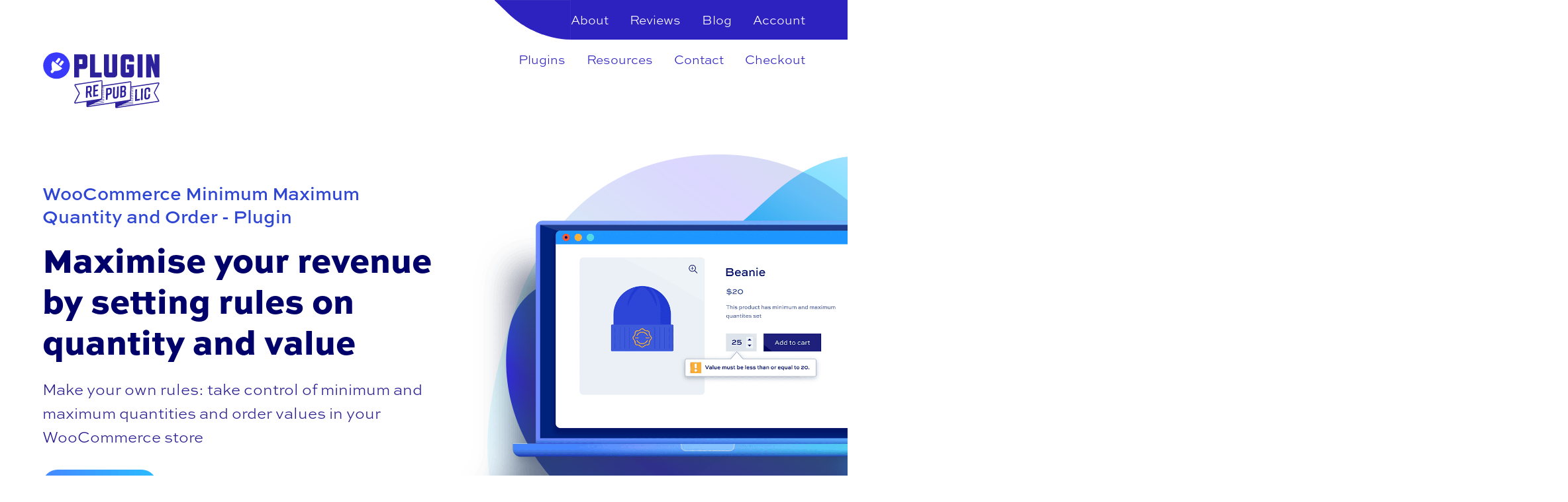

--- FILE ---
content_type: text/html; charset=UTF-8
request_url: https://pluginrepublic.com/wordpress-plugins/woocommerce-minimum-maximum-quantity-and-order/?utm_source=PluginRepublic&utm_medium=content-marketing&utm_campaign=woocommerce-wholesale
body_size: 38418
content:
<!doctype html>
<html lang="en-US">
<head>
	<!-- Google tag (gtag.js) -->
	<script async src="https://www.googletagmanager.com/gtag/js?id=G-GV70C6CS12"></script>
	<script>
		window.dataLayer = window.dataLayer || [];
		function gtag(){dataLayer.push(arguments);}
		gtag('js', new Date());
		gtag('config', 'G-GV70C6CS12');
	</script>
	<meta charset="UTF-8">
	<meta name="viewport" content="width=device-width, initial-scale=1">
	<link rel="profile" href="https://gmpg.org/xfn/11">
	<meta name='robots' content='index, follow, max-image-preview:large, max-snippet:-1, max-video-preview:-1' />
	<style>img:is([sizes="auto" i], [sizes^="auto," i]) { contain-intrinsic-size: 3000px 1500px }</style>
	
	<!-- This site is optimized with the Yoast SEO Premium plugin v25.7.1 (Yoast SEO v26.6) - https://yoast.com/wordpress/plugins/seo/ -->
	<title>WooCommerce Minimum Maximum Quantity and Order Plugin</title><link rel="preload" href="https://use.typekit.net/kqp5piq.css" as="style" onload="this.rel='stylesheet';this.removeAttribute('onload');">
	<meta name="description" content="Maximise your WooCommerce store’s revenue by setting rules on quantity and values - works for products and orders. Discover more with Plugin Republic today." />
	<link rel="canonical" href="https://pluginrepublic.com/wordpress-plugins/woocommerce-minimum-maximum-quantity-and-order/" />
	<meta property="og:locale" content="en_US" />
	<meta property="og:type" content="article" />
	<meta property="og:title" content="WooCommerce Minimum Maximum Quantity and Order" />
	<meta property="og:description" content="Maximise your WooCommerce store’s revenue by setting rules on quantity and values - works for products and orders. Discover more with Plugin Republic today." />
	<meta property="og:url" content="https://pluginrepublic.com/wordpress-plugins/woocommerce-minimum-maximum-quantity-and-order/" />
	<meta property="og:site_name" content="Plugin Republic" />
	<meta property="article:modified_time" content="2025-12-09T13:21:19+00:00" />
	<meta property="og:image" content="https://pluginrepublic.com/wp-content/uploads/2024/02/min-max-featured-image.png" />
	<meta property="og:image:width" content="2048" />
	<meta property="og:image:height" content="1536" />
	<meta property="og:image:type" content="image/png" />
	<meta name="twitter:card" content="summary_large_image" />
	<meta name="twitter:site" content="@Plugin_Republic" />
	<meta name="twitter:label1" content="Est. reading time" />
	<meta name="twitter:data1" content="1 minute" />
	<script type="application/ld+json" class="yoast-schema-graph">{"@context":"https://schema.org","@graph":[{"@type":"WebPage","@id":"https://pluginrepublic.com/wordpress-plugins/woocommerce-minimum-maximum-quantity-and-order/","url":"https://pluginrepublic.com/wordpress-plugins/woocommerce-minimum-maximum-quantity-and-order/","name":"WooCommerce Minimum Maximum Quantity and Order Plugin","isPartOf":{"@id":"https://pluginrepublic.com/#website"},"primaryImageOfPage":{"@id":"https://pluginrepublic.com/wordpress-plugins/woocommerce-minimum-maximum-quantity-and-order/#primaryimage"},"image":{"@id":"https://pluginrepublic.com/wordpress-plugins/woocommerce-minimum-maximum-quantity-and-order/#primaryimage"},"thumbnailUrl":"https://pluginrepublic.com/wp-content/uploads/2024/02/min-max-featured-image.png","datePublished":"2022-09-06T08:42:40+00:00","dateModified":"2025-12-09T13:21:19+00:00","description":"Maximise your WooCommerce store’s revenue by setting rules on quantity and values - works for products and orders. Discover more with Plugin Republic today.","breadcrumb":{"@id":"https://pluginrepublic.com/wordpress-plugins/woocommerce-minimum-maximum-quantity-and-order/#breadcrumb"},"inLanguage":"en-US","potentialAction":[{"@type":"ReadAction","target":["https://pluginrepublic.com/wordpress-plugins/woocommerce-minimum-maximum-quantity-and-order/"]}],"about":{"@id":"https://pluginrepublic.com/wordpress-plugins/woocommerce-minimum-maximum-quantity-and-order/#/schema/edd-product/2286108"},"mainEntity":{"@id":"https://pluginrepublic.com/wordpress-plugins/woocommerce-minimum-maximum-quantity-and-order/#/schema/edd-product/2286108"}},{"@type":"ImageObject","inLanguage":"en-US","@id":"https://pluginrepublic.com/wordpress-plugins/woocommerce-minimum-maximum-quantity-and-order/#primaryimage","url":"https://pluginrepublic.com/wp-content/uploads/2024/02/min-max-featured-image.png","contentUrl":"https://pluginrepublic.com/wp-content/uploads/2024/02/min-max-featured-image.png","width":2048,"height":1536,"caption":"WooCommerce Minimum Maximum Quantity and Order featured image"},{"@type":"BreadcrumbList","@id":"https://pluginrepublic.com/wordpress-plugins/woocommerce-minimum-maximum-quantity-and-order/#breadcrumb","itemListElement":[{"@type":"ListItem","position":1,"name":"Home","item":"https://pluginrepublic.com/"},{"@type":"ListItem","position":2,"name":"WordPress Plugins","item":"https://pluginrepublic.com/wordpress-plugins/"},{"@type":"ListItem","position":3,"name":"WooCommerce Minimum Maximum Quantity and Order"}]},{"@type":"WebSite","@id":"https://pluginrepublic.com/#website","url":"https://pluginrepublic.com/","name":"Plugin Republic","description":"WooCommerce Plugins","publisher":{"@id":"https://pluginrepublic.com/#organization"},"potentialAction":[{"@type":"SearchAction","target":{"@type":"EntryPoint","urlTemplate":"https://pluginrepublic.com/?s={search_term_string}"},"query-input":{"@type":"PropertyValueSpecification","valueRequired":true,"valueName":"search_term_string"}}],"inLanguage":"en-US"},{"@type":["Organization","Brand"],"@id":"https://pluginrepublic.com/#organization","name":"Plugin Republic","alternateName":"Plugin Republic Limited","url":"https://pluginrepublic.com/","logo":{"@type":"ImageObject","inLanguage":"en-US","@id":"https://pluginrepublic.com/#/schema/logo/image/","url":"https://pluginrepublic.com/wp-content/uploads/2022/09/plugin-republic-logo-recapture.png","contentUrl":"https://pluginrepublic.com/wp-content/uploads/2022/09/plugin-republic-logo-recapture.png","width":185,"height":90,"caption":"Plugin Republic"},"image":{"@id":"https://pluginrepublic.com/#/schema/logo/image/"},"sameAs":["https://x.com/Plugin_Republic","https://www.youtube.com/@PluginRepublic"],"description":"Plugin Republic provides excellent plugins for WooCommerce websites","email":"hello@pluginrepublic.com","legalName":"Plugin Republic Limited","foundingDate":"2018-12-14","vatID":"GB343756877","numberOfEmployees":{"@type":"QuantitativeValue","minValue":"1","maxValue":"10"}}]}</script>
	<!-- / Yoast SEO Premium plugin. -->


<link rel='dns-prefetch' href='//cdn.recapture.io' />
<link rel="alternate" type="application/rss+xml" title="Plugin Republic &raquo; Feed" href="https://pluginrepublic.com/feed/" />
<link rel="alternate" type="application/rss+xml" title="Plugin Republic &raquo; Comments Feed" href="https://pluginrepublic.com/comments/feed/" />
<link rel='stylesheet' id='wp-components-css' href='https://pluginrepublic.com/wp-includes/css/dist/components/style.min.css?ver=6.7.4' media='all' />
<link rel='stylesheet' id='wp-preferences-css' href='https://pluginrepublic.com/wp-includes/css/dist/preferences/style.min.css?ver=6.7.4' media='all' />
<link rel='stylesheet' id='wp-block-editor-css' href='https://pluginrepublic.com/wp-includes/css/dist/block-editor/style.min.css?ver=6.7.4' media='all' />
<link rel='stylesheet' id='wp-reusable-blocks-css' href='https://pluginrepublic.com/wp-includes/css/dist/reusable-blocks/style.min.css?ver=6.7.4' media='all' />
<link rel='stylesheet' id='wp-patterns-css' href='https://pluginrepublic.com/wp-includes/css/dist/patterns/style.min.css?ver=6.7.4' media='all' />
<link rel='stylesheet' id='wp-editor-css' href='https://pluginrepublic.com/wp-includes/css/dist/editor/style.min.css?ver=6.7.4' media='all' />
<link rel='stylesheet' id='ht-formatting-blocks-modules-styles-css' href='https://pluginrepublic.com/wp-content/plugins/ht-knowledge-base/formatting-blocks/dist/css/ht-formatting-blocks-modules-styles.css?ver=3.18.0' media='all' />
<style id='global-styles-inline-css'>
:root{--wp--preset--aspect-ratio--square: 1;--wp--preset--aspect-ratio--4-3: 4/3;--wp--preset--aspect-ratio--3-4: 3/4;--wp--preset--aspect-ratio--3-2: 3/2;--wp--preset--aspect-ratio--2-3: 2/3;--wp--preset--aspect-ratio--16-9: 16/9;--wp--preset--aspect-ratio--9-16: 9/16;--wp--preset--color--black: #000000;--wp--preset--color--cyan-bluish-gray: #abb8c3;--wp--preset--color--white: #ffffff;--wp--preset--color--pale-pink: #f78da7;--wp--preset--color--vivid-red: #cf2e2e;--wp--preset--color--luminous-vivid-orange: #ff6900;--wp--preset--color--luminous-vivid-amber: #fcb900;--wp--preset--color--light-green-cyan: #7bdcb5;--wp--preset--color--vivid-green-cyan: #00d084;--wp--preset--color--pale-cyan-blue: #8ed1fc;--wp--preset--color--vivid-cyan-blue: #0693e3;--wp--preset--color--vivid-purple: #9b51e0;--wp--preset--gradient--vivid-cyan-blue-to-vivid-purple: linear-gradient(135deg,rgba(6,147,227,1) 0%,rgb(155,81,224) 100%);--wp--preset--gradient--light-green-cyan-to-vivid-green-cyan: linear-gradient(135deg,rgb(122,220,180) 0%,rgb(0,208,130) 100%);--wp--preset--gradient--luminous-vivid-amber-to-luminous-vivid-orange: linear-gradient(135deg,rgba(252,185,0,1) 0%,rgba(255,105,0,1) 100%);--wp--preset--gradient--luminous-vivid-orange-to-vivid-red: linear-gradient(135deg,rgba(255,105,0,1) 0%,rgb(207,46,46) 100%);--wp--preset--gradient--very-light-gray-to-cyan-bluish-gray: linear-gradient(135deg,rgb(238,238,238) 0%,rgb(169,184,195) 100%);--wp--preset--gradient--cool-to-warm-spectrum: linear-gradient(135deg,rgb(74,234,220) 0%,rgb(151,120,209) 20%,rgb(207,42,186) 40%,rgb(238,44,130) 60%,rgb(251,105,98) 80%,rgb(254,248,76) 100%);--wp--preset--gradient--blush-light-purple: linear-gradient(135deg,rgb(255,206,236) 0%,rgb(152,150,240) 100%);--wp--preset--gradient--blush-bordeaux: linear-gradient(135deg,rgb(254,205,165) 0%,rgb(254,45,45) 50%,rgb(107,0,62) 100%);--wp--preset--gradient--luminous-dusk: linear-gradient(135deg,rgb(255,203,112) 0%,rgb(199,81,192) 50%,rgb(65,88,208) 100%);--wp--preset--gradient--pale-ocean: linear-gradient(135deg,rgb(255,245,203) 0%,rgb(182,227,212) 50%,rgb(51,167,181) 100%);--wp--preset--gradient--electric-grass: linear-gradient(135deg,rgb(202,248,128) 0%,rgb(113,206,126) 100%);--wp--preset--gradient--midnight: linear-gradient(135deg,rgb(2,3,129) 0%,rgb(40,116,252) 100%);--wp--preset--font-size--small: 13px;--wp--preset--font-size--medium: 20px;--wp--preset--font-size--large: 36px;--wp--preset--font-size--x-large: 42px;--wp--preset--spacing--20: 0.44rem;--wp--preset--spacing--30: 0.67rem;--wp--preset--spacing--40: 1rem;--wp--preset--spacing--50: 1.5rem;--wp--preset--spacing--60: 2.25rem;--wp--preset--spacing--70: 3.38rem;--wp--preset--spacing--80: 5.06rem;--wp--preset--shadow--natural: 6px 6px 9px rgba(0, 0, 0, 0.2);--wp--preset--shadow--deep: 12px 12px 50px rgba(0, 0, 0, 0.4);--wp--preset--shadow--sharp: 6px 6px 0px rgba(0, 0, 0, 0.2);--wp--preset--shadow--outlined: 6px 6px 0px -3px rgba(255, 255, 255, 1), 6px 6px rgba(0, 0, 0, 1);--wp--preset--shadow--crisp: 6px 6px 0px rgba(0, 0, 0, 1);}:where(.is-layout-flex){gap: 0.5em;}:where(.is-layout-grid){gap: 0.5em;}body .is-layout-flex{display: flex;}.is-layout-flex{flex-wrap: wrap;align-items: center;}.is-layout-flex > :is(*, div){margin: 0;}body .is-layout-grid{display: grid;}.is-layout-grid > :is(*, div){margin: 0;}:where(.wp-block-columns.is-layout-flex){gap: 2em;}:where(.wp-block-columns.is-layout-grid){gap: 2em;}:where(.wp-block-post-template.is-layout-flex){gap: 1.25em;}:where(.wp-block-post-template.is-layout-grid){gap: 1.25em;}.has-black-color{color: var(--wp--preset--color--black) !important;}.has-cyan-bluish-gray-color{color: var(--wp--preset--color--cyan-bluish-gray) !important;}.has-white-color{color: var(--wp--preset--color--white) !important;}.has-pale-pink-color{color: var(--wp--preset--color--pale-pink) !important;}.has-vivid-red-color{color: var(--wp--preset--color--vivid-red) !important;}.has-luminous-vivid-orange-color{color: var(--wp--preset--color--luminous-vivid-orange) !important;}.has-luminous-vivid-amber-color{color: var(--wp--preset--color--luminous-vivid-amber) !important;}.has-light-green-cyan-color{color: var(--wp--preset--color--light-green-cyan) !important;}.has-vivid-green-cyan-color{color: var(--wp--preset--color--vivid-green-cyan) !important;}.has-pale-cyan-blue-color{color: var(--wp--preset--color--pale-cyan-blue) !important;}.has-vivid-cyan-blue-color{color: var(--wp--preset--color--vivid-cyan-blue) !important;}.has-vivid-purple-color{color: var(--wp--preset--color--vivid-purple) !important;}.has-black-background-color{background-color: var(--wp--preset--color--black) !important;}.has-cyan-bluish-gray-background-color{background-color: var(--wp--preset--color--cyan-bluish-gray) !important;}.has-white-background-color{background-color: var(--wp--preset--color--white) !important;}.has-pale-pink-background-color{background-color: var(--wp--preset--color--pale-pink) !important;}.has-vivid-red-background-color{background-color: var(--wp--preset--color--vivid-red) !important;}.has-luminous-vivid-orange-background-color{background-color: var(--wp--preset--color--luminous-vivid-orange) !important;}.has-luminous-vivid-amber-background-color{background-color: var(--wp--preset--color--luminous-vivid-amber) !important;}.has-light-green-cyan-background-color{background-color: var(--wp--preset--color--light-green-cyan) !important;}.has-vivid-green-cyan-background-color{background-color: var(--wp--preset--color--vivid-green-cyan) !important;}.has-pale-cyan-blue-background-color{background-color: var(--wp--preset--color--pale-cyan-blue) !important;}.has-vivid-cyan-blue-background-color{background-color: var(--wp--preset--color--vivid-cyan-blue) !important;}.has-vivid-purple-background-color{background-color: var(--wp--preset--color--vivid-purple) !important;}.has-black-border-color{border-color: var(--wp--preset--color--black) !important;}.has-cyan-bluish-gray-border-color{border-color: var(--wp--preset--color--cyan-bluish-gray) !important;}.has-white-border-color{border-color: var(--wp--preset--color--white) !important;}.has-pale-pink-border-color{border-color: var(--wp--preset--color--pale-pink) !important;}.has-vivid-red-border-color{border-color: var(--wp--preset--color--vivid-red) !important;}.has-luminous-vivid-orange-border-color{border-color: var(--wp--preset--color--luminous-vivid-orange) !important;}.has-luminous-vivid-amber-border-color{border-color: var(--wp--preset--color--luminous-vivid-amber) !important;}.has-light-green-cyan-border-color{border-color: var(--wp--preset--color--light-green-cyan) !important;}.has-vivid-green-cyan-border-color{border-color: var(--wp--preset--color--vivid-green-cyan) !important;}.has-pale-cyan-blue-border-color{border-color: var(--wp--preset--color--pale-cyan-blue) !important;}.has-vivid-cyan-blue-border-color{border-color: var(--wp--preset--color--vivid-cyan-blue) !important;}.has-vivid-purple-border-color{border-color: var(--wp--preset--color--vivid-purple) !important;}.has-vivid-cyan-blue-to-vivid-purple-gradient-background{background: var(--wp--preset--gradient--vivid-cyan-blue-to-vivid-purple) !important;}.has-light-green-cyan-to-vivid-green-cyan-gradient-background{background: var(--wp--preset--gradient--light-green-cyan-to-vivid-green-cyan) !important;}.has-luminous-vivid-amber-to-luminous-vivid-orange-gradient-background{background: var(--wp--preset--gradient--luminous-vivid-amber-to-luminous-vivid-orange) !important;}.has-luminous-vivid-orange-to-vivid-red-gradient-background{background: var(--wp--preset--gradient--luminous-vivid-orange-to-vivid-red) !important;}.has-very-light-gray-to-cyan-bluish-gray-gradient-background{background: var(--wp--preset--gradient--very-light-gray-to-cyan-bluish-gray) !important;}.has-cool-to-warm-spectrum-gradient-background{background: var(--wp--preset--gradient--cool-to-warm-spectrum) !important;}.has-blush-light-purple-gradient-background{background: var(--wp--preset--gradient--blush-light-purple) !important;}.has-blush-bordeaux-gradient-background{background: var(--wp--preset--gradient--blush-bordeaux) !important;}.has-luminous-dusk-gradient-background{background: var(--wp--preset--gradient--luminous-dusk) !important;}.has-pale-ocean-gradient-background{background: var(--wp--preset--gradient--pale-ocean) !important;}.has-electric-grass-gradient-background{background: var(--wp--preset--gradient--electric-grass) !important;}.has-midnight-gradient-background{background: var(--wp--preset--gradient--midnight) !important;}.has-small-font-size{font-size: var(--wp--preset--font-size--small) !important;}.has-medium-font-size{font-size: var(--wp--preset--font-size--medium) !important;}.has-large-font-size{font-size: var(--wp--preset--font-size--large) !important;}.has-x-large-font-size{font-size: var(--wp--preset--font-size--x-large) !important;}
:where(.wp-block-post-template.is-layout-flex){gap: 1.25em;}:where(.wp-block-post-template.is-layout-grid){gap: 1.25em;}
:where(.wp-block-columns.is-layout-flex){gap: 2em;}:where(.wp-block-columns.is-layout-grid){gap: 2em;}
:root :where(.wp-block-pullquote){font-size: 1.5em;line-height: 1.6;}
</style>
<link rel='stylesheet' id='plugin_republic-style-css' href='https://pluginrepublic.com/wp-content/themes/plugin_republic/style.css?ver=1.5.1.5' media='all' />
<link rel='stylesheet' id='searchwp-forms-css' href='https://pluginrepublic.com/wp-content/plugins/searchwp/assets/css/frontend/search-forms.css?ver=4.3.18' media='all' />
<script src="https://cdn.recapture.io/sdk/v1/ra-queue.min.js?v=2943291&amp;ver=1.0.44" id="recapture_frontend_script-js" defer></script>
<script id="recapture_frontend_script-js-after">
if (!window.ra) {
                    window.ra = function() { window.ra.q.push([].slice.call(arguments)); };
                    window.ra.q = [];
                }

                ra('init', ["e9y5pxcd"]);
                ra('initCartId');
                ra('email');
            ra('product', [{}]);
</script>
<link rel="https://api.w.org/" href="https://pluginrepublic.com/wp-json/" /><link rel="alternate" title="JSON" type="application/json" href="https://pluginrepublic.com/wp-json/wp/v2/edd-downloads/2286108" /><link rel="EditURI" type="application/rsd+xml" title="RSD" href="https://pluginrepublic.com/xmlrpc.php?rsd" />
<link rel='shortlink' href='https://pluginrepublic.com/?p=2286108' />
<!-- HKB CSS Variables --><style>:root {--hkb-main-container-width: 1200px;--hkb-link-color: #2358a1;--hkb-link-color-hover: #2861b0;--hkb-header-style-bg: #2358a1;--hkb-header-style-graddir: 90deg;--hkb-header-style-grad1: #2358a1;--hkb-header-style-grad2: #2358a1;--hkb-header-text-color: #ffffff;}</style><meta name="generator" content="Heroic Knowledge Base v3.18.0" />
		<script type="text/javascript">
		var AFFWP = AFFWP || {};
		AFFWP.referral_var = 'ref';
		AFFWP.expiration = 365;
		AFFWP.debug = 0;


		AFFWP.referral_credit_last = 0;
		</script>
<meta name="generator" content="Easy Digital Downloads v3.6.1.1" />
	<meta name="ahrefs-site-verification" content="6a1fb2de0d159b9b003033ab95a578a94d702c3960d33bf4daa6b1b03597ff0a">
<link rel="icon" href="https://pluginrepublic.com/wp-content/uploads/2020/10/cropped-favicon-1-32x32.png" sizes="32x32" />
<link rel="icon" href="https://pluginrepublic.com/wp-content/uploads/2020/10/cropped-favicon-1-192x192.png" sizes="192x192" />
<link rel="apple-touch-icon" href="https://pluginrepublic.com/wp-content/uploads/2020/10/cropped-favicon-1-180x180.png" />
<meta name="msapplication-TileImage" content="https://pluginrepublic.com/wp-content/uploads/2020/10/cropped-favicon-1-270x270.png" />
		<style id="wp-custom-css">
			.single-post-wrapper.q1q3 {
/* 	grid-template-columns: 310px minmax(0, 1fr) */
}
.discover-wrapper h2.features-heading {
/*   color: #00006a;
  font-size: 2.5rem */
}
.discover-wrapper h3 {
	font-size: 1.5rem;
	line-height: 2rem;
}
#edd_sl_license_add_site_form {
	display: none
}
.single figure img {
	margin: 2rem 0;
    box-shadow: 5px 7px 3rem -3px rgba(186, 212, 212, 0.5);
    border-radius: 13px;
}
.post-343085 .post-thumbnail {
	display: none
}
.comment-reply-wrapper {
    z-index: auto;
}
.wp-block-media-text {
    display: grid;
    -ms-grid-columns: 200px 1fr;
    grid-template-columns: 200px 1fr;
	align-items: center;
}
.wp-block-media-text__content {
	padding-left: 2rem
}
editor-styles-wrapper .has-large-font-size, .has-large-font-size {
    font-size: 1.75rem;
}
#cancel-comment-reply-link {
	margin-left: 2rem;
	font-size: 1rem;
	opacity: 0.7
}
.author-meta-inner.grid {
	grid-gap: 1rem
}
.author-meta-inner img {
	border-radius: 50%;
  border: 2px solid #f1f1f1;
}
.single .single-post-content li ul {
	margin-top: 1rem
}
.single .single-post-content p,
.single .single-post-content li {
/* 	line-height: 2 */
}
.single .single-post-content p.plugin-excerpt,
.single .single-post-content .author-meta-inner p {
	line-height: 1.5
}
.single .single-post-content ul,
.single .single-post-content ol {
	margin-bottom: 2rem
}
.single .single-post-content li {
	margin-bottom: 1rem
}
.single-post #nav_menu-12 {
	display: none
}
.pr-cta-image {
	margin-top: 16px;
}
.wp-block-quote {
	margin-bottom: 2rem
}
li > ol {
	margin-top: 2rem
}
.edd-checkout .site-footer .grid.q1q3 {
	display: block
}
.edd-checkout .site-footer .grid.thirds {
	display: none
}
.GB .edd-vat-check-error {
	display: none
}
.wp-block-embed__wrapper {
  overflow: hidden;
  padding-top: 56.25%;
  position: relative;
}
.wp-block-embed__wrapper iframe {
  border: 0;
  height: 100%;
  left: 0;
  position: absolute;
  top: 0;
  width: 100%;
}
.pr-embed-html {
	    font-family: monaco,consolas,andale mono,dejavu sans mono,monospace;
}
#post-808541 .gist .blob-wrapper tr:first-child td {
	white-space: pre-wrap;
}
@media screen and (min-width: 1024px) {
	.hkb-archive--three-cols {
    -webkit-columns: 3;
    -moz-columns: 3;
    columns: 3;
    display: grid;
    grid-template-columns: 1fr 1fr 1fr;
}
}
@media screen and (max-width: 1024px) {
	.author-meta-wrapper {
    display: none
	}
}
.edd-checkout #edd_checkout_cart tr.edd_cart_header_row:last-child {
    background: #00d3c4;
    background-image: linear-gradient(
0deg
,rgba(0,211,196,1) 0%,rgba(5,228,184,1) 100%);
    color: #fff;
}
.edd-checkout #edd_checkout_cart .edd_cart_header_row th {
	background: transparent
}
.edd-checkout #edd_checkout_cart tr.edd_cart_footer_row:last-child {
    background: #fff;
/*     background-image: linear-gradient(
0deg
,rgba(70,136,255,1) 0%,rgba(42,188,255,1) 100%); */
    color: #111;
    font-size: 1.5rem;
}
.single-ht_kb .wp-block-embed.wp-has-aspect-ratio .wp-block-embed__wrapper:before {
	display: none
}
.single-download .featured-plugin {
  margin: 6rem 0;
}
.affiliate-section .container {
/* 	z-index: 9999 */
}
.price-tables .price-section.basic {
	order: 2
}
blockquote {
	padding: 2rem;
	border-radius: 1rem;
	margin: 0;
	border: 2px solid rgb(70,136,255,.2);
}
blockquote p {
	opacity: 0.6;
	font-weight: 700
}

.single figure.wp-block-video video,
.single figure.wp-block-image img {
	margin: 0;
	/* box-shadow: 5px 7px 3rem -3px rgba(186, 212, 212, 0.5); */
	box-shadow: 0 0 1rem rgba(186,212,212,.25);
	border-radius: 13px;
	border: 2px solid rgb(70,136,255,.2);
    padding: 0.5rem;
}
.single figure.wp-block-video video {
	max-width: 100%;
}
.pr-further-reading {
	  padding: 1rem 2rem;
    border: 1px solid #001c46;
    border-radius: 0.5rem;
}
.category-bundle .plugin-image {
	margin-bottom: 17px;
}
/* Accordion */
.pr-accordion {
	border: 1px solid rgb(70, 136, 255, .4);
	border-radius: 0.5rem;
	margin-bottom: 2rem;
}
.entry-content .accordion-header {
	padding: 1rem
}
.entry-content .accordion-header h4 {
	cursor: pointer;
	margin: 0;
	position: relative;
}
.accordion-content {
	height: 0;
	overflow: hidden;
	background: rgb(70, 136, 255, .05);
	border-top: 1px solid rgb(70, 136, 255, 0);
	padding: 0 1rem;
	transition: all 0.25s
}
.open .accordion-content {
	height: auto;
	border-top: 1px solid rgb(70, 136, 255, .2);
	padding: 2rem 1rem;
}
.accordion-content p:empty {
	display: none;
}
.has-features-grid h2,
.features-heading {
	text-wrap: balance
}
.page-template-templatespage-affiliates-php .faq-content {
	opacity: 1;
	max-height: 999px
}
.archive-description {
	max-width: 960px;
	margin: 0 auto;
	text-wrap: balance
}
.wp-element-caption {
	font-size: 0.9rem;
	opacity: 0.5;
}
h1, h2, h3, .blog-posts h3 {
	line-height: 1.2
}
.hkb-subcats__cat .hkb-subcats .related-tutorials {
	display: none;
}
.single-post .site {
    overflow: hidden;
}
pre {
	white-space: pre-wrap;
  word-wrap: break-word;
}
#gist142000103 .js-file-line {
	white-space: normal
}
.gist table.highlight {
	background: #fcfcfc;
}		</style>
		<noscript><style>.perfmatters-lazy[data-src]{display:none !important;}</style></noscript></head>

<body class="download-template-default single single-download postid-2286108 wp-embed-responsive edd-js-none download-order download-pricing pr-has-benefit-sub">
	<style>.edd-js-none .edd-has-js, .edd-js .edd-no-js, body.edd-js input.edd-no-js { display: none; }</style>
	<script>/* <![CDATA[ */(function(){var c = document.body.classList;c.remove('edd-js-none');c.add('edd-js');})();/* ]]> */</script>
	<div id="page" class="site">

	<a class="skip-link screen-reader-text" href="#primary">Skip to content</a>

	
	<header id="masthead" class="site-header container">

		<div class="top-site-header">

			<div class="grid align-items-center">

				<nav id="secondary-menu" class="">

					<div class="menu-header-container"><ul id="secondary-menu" class="menu"><li id="menu-item-5771" class="menu-item menu-item-type-post_type menu-item-object-page menu-item-5771"><a href="https://pluginrepublic.com/about/">About</a></li>
<li id="menu-item-279872" class="menu-item menu-item-type-post_type menu-item-object-page menu-item-279872"><a href="https://pluginrepublic.com/reviews/">Reviews</a></li>
<li id="menu-item-4361371" class="menu-item menu-item-type-post_type menu-item-object-page menu-item-4361371"><a href="https://pluginrepublic.com/blog/">Blog</a></li>
<li id="menu-item-65831" class="menu-item menu-item-type-post_type menu-item-object-page menu-item-65831"><a href="https://pluginrepublic.com/my-account/">Account</a></li>
</ul></div>
					<div class="secondary-menu-corner">
						<svg xmlns="http://www.w3.org/2000/svg" xmlns:xlink="http://www.w3.org/1999/xlink" width="115" height="60" viewBox="0 0 115 60">
  <image width="115" height="60" xlink:href="[data-uri]"/>
</svg>
					</div>

				</nav>

			</div>

		</div>

		<div class="grid q1q3">

			<div class="site-branding">
				<a href="https://pluginrepublic.com/" rel="home"><svg class="plugin-republic-logo-blue"></svg></a>
			</div><!-- .site-branding -->

			<nav id="site-navigation" class="main-navigation">

				<button class="menu-toggle" aria-controls="primary-menu" aria-expanded="false">Menu</button>
				<div class="menu-main-container"><ul id="primary-menu" class="menu"><li id="menu-item-46329" class="menu-item menu-item-type-post_type_archive menu-item-object-download menu-item-46329"><a href="https://pluginrepublic.com/wordpress-plugins/">Plugins</a></li>
<li id="menu-item-4361372" class="menu-item menu-item-type-post_type menu-item-object-page menu-item-4361372"><a href="https://pluginrepublic.com/resources/">Resources</a></li>
<li id="menu-item-65830" class="menu-item menu-item-type-post_type menu-item-object-page menu-item-65830"><a href="https://pluginrepublic.com/support/">Contact</a></li>
<li id="menu-item-2253" class="menu-item menu-item-type-post_type menu-item-object-page menu-item-2253"><a href="https://pluginrepublic.com/checkout/">Checkout</a></li>
</ul></div>
			</nav><!-- #site-navigation -->

		</div><!-- .container -->

		<div class="secondary-menu-bg"></div>

		<nav id="mobile-navigation" class="mobile-navigation">

			<div class="menu-mobile-container"><ul id="mobile-menu" class="menu"><li id="menu-item-2260" class="menu-item menu-item-type-post_type menu-item-object-page menu-item-home menu-item-2260"><a href="https://pluginrepublic.com/">Home</a></li>
<li id="menu-item-46333" class="menu-item menu-item-type-post_type_archive menu-item-object-download menu-item-46333"><a href="https://pluginrepublic.com/wordpress-plugins/">Plugins</a></li>
<li id="menu-item-2258" class="menu-item menu-item-type-post_type menu-item-object-page menu-item-2258"><a href="https://pluginrepublic.com/checkout/">Checkout</a></li>
<li id="menu-item-17144" class="menu-item menu-item-type-post_type menu-item-object-page menu-item-17144"><a href="https://pluginrepublic.com/my-account/">My Account</a></li>
<li id="menu-item-665715" class="menu-item menu-item-type-post_type menu-item-object-page menu-item-665715"><a href="https://pluginrepublic.com/reviews/">Reviews</a></li>
<li id="menu-item-1038535" class="menu-item menu-item-type-post_type menu-item-object-page menu-item-1038535"><a href="https://pluginrepublic.com/resources/">Resources</a></li>
<li id="menu-item-2757834" class="menu-item menu-item-type-custom menu-item-object-custom menu-item-2757834"><a href="https://pluginrepublic.com/kb/">Documentation</a></li>
<li id="menu-item-2259" class="menu-item menu-item-type-post_type menu-item-object-page menu-item-2259"><a href="https://pluginrepublic.com/support/">Support</a></li>
<li id="menu-item-3528" class="menu-item menu-item-type-post_type menu-item-object-page menu-item-3528"><a href="https://pluginrepublic.com/about/">About</a></li>
<li id="menu-item-2256" class="menu-item menu-item-type-post_type menu-item-object-page menu-item-2256"><a href="https://pluginrepublic.com/affiliate-area/">Affiliate Area</a></li>
<li id="menu-item-665716" class="menu-item menu-item-type-post_type menu-item-object-page menu-item-665716"><a href="https://pluginrepublic.com/terms/">Terms</a></li>
<li id="menu-item-665718" class="menu-item menu-item-type-post_type menu-item-object-page menu-item-665718"><a href="https://pluginrepublic.com/cookie-policy/">Cookie Policy</a></li>
</ul></div>
		</nav><!-- #site-navigation -->

	</header><!-- #masthead -->

<main id="primary" class="site-main">

	
<div class="section-wrapper hero-wrapper has-benefit-sub">
		<div class="container grid hero-columns has-benefit">
		<div>
			<h1>WooCommerce Minimum Maximum Quantity and Order - Plugin</h1>			<h2>Maximise your revenue by setting rules on quantity and value</h2><p class="benefit-sub">Make your own rules: take control of minimum and maximum quantities and order values in your WooCommerce store</p>			<p class="hero-cta-wrapper">
				<a href="#plugin-prices" class="button">View Prices</a>
									<a href="https://pluginrepublic.dev/min-max/" target="_blank" class="button button-secondary">View Demo</a>
							</p>
		</div>
		<div class="hero-image-wrapper">
			<img width="982" height="660" src="https://pluginrepublic.com/wp-content/uploads/2024/09/product-thumb-shadow-min-max.png" class="attachment-1080x660 size-1080x660" alt="WooCommerce Minimum Maximum Quantity and Order plugin graphic" decoding="async" fetchpriority="high" srcset="https://pluginrepublic.com/wp-content/uploads/2024/09/product-thumb-shadow-min-max.png 1280w, https://pluginrepublic.com/wp-content/uploads/2024/09/product-thumb-shadow-min-max-960x645.png 960w, https://pluginrepublic.com/wp-content/uploads/2024/09/product-thumb-shadow-min-max-50x34.png 50w, https://pluginrepublic.com/wp-content/uploads/2024/09/product-thumb-shadow-min-max-856x575.png 856w, https://pluginrepublic.com/wp-content/uploads/2024/09/product-thumb-shadow-min-max-320x215.png 320w, https://pluginrepublic.com/wp-content/uploads/2024/09/product-thumb-shadow-min-max-400x269.png 400w, https://pluginrepublic.com/wp-content/uploads/2024/09/product-thumb-shadow-min-max-560x376.png 560w, https://pluginrepublic.com/wp-content/uploads/2024/09/product-thumb-shadow-min-max-728x489.png 728w" sizes="(max-width: 982px) 100vw, 982px" /><div class="hero-image-bg"><?xml version="1.0" encoding="UTF-8"?><svg xmlns="http://www.w3.org/2000/svg" xmlns:xlink="http://www.w3.org/1999/xlink" viewBox="0 0 778.146 685.035"><defs><style>.cls-fib-1{fill:url(#linear-gradient);opacity:.19;}.cls-fib-1,.cls-fib-2{mix-blend-mode:color-burn;stroke-width:0px;}.cls-fib-2{fill:url(#linear-gradient-2);}.cls-fib-3{isolation:isolate;}</style><linearGradient id="linear-gradient" x1="-834.408" y1="-2357.788" x2="-68.088" y2="-2357.788" gradientTransform="translate(2546.116 1404.93) rotate(-55.991) scale(1.017) skewX(-2.069)" gradientUnits="userSpaceOnUse"><stop offset=".011" stop-color="#aae1ff"/><stop offset=".172" stop-color="#78e1ff"/><stop offset=".41" stop-color="#00cbcc"/><stop offset=".654" stop-color="#3567d6"/><stop offset=".848" stop-color="#3f2aff"/><stop offset="1" stop-color="#2948b9"/></linearGradient><linearGradient id="linear-gradient-2" x1="-3744.297" y1="-1517.863" x2="-2977.515" y2="-1517.863" gradientTransform="translate(-2726.359 2289.25) rotate(123.693) skewX(1.536)" gradientUnits="userSpaceOnUse"><stop offset=".011" stop-color="#aae1ff"/><stop offset=".172" stop-color="#78e1ff"/><stop offset=".408" stop-color="#00cbe0"/><stop offset=".654" stop-color="#3567d6"/><stop offset=".848" stop-color="#3f2aff"/><stop offset="1" stop-color="#2948b9"/></linearGradient></defs><g class="cls-fib-3"><g id="Layer_1"><path class="cls-fib-1" d="M280.524,615.65c41.963-36.043,80.437-78.555,133.227-98.535,49.69-18.807,104.802-14.84,157.899-18.901,53.097-4.061,111.694-20.52,138.426-63.677,9.829-15.869,14.338-33.952,17.25-51.882,22.163-136.497-51.539-281.593-182.337-343.692C470.001,3.361,379.205-1.665,297.147,20.626,172.91,54.375,97.56,150.445,59.367,259.812c-37.741,108.073-114.632,374.869,63.657,411.636,1.546.319,3.102.618,4.659.895,57.09,10.16,112.008-21.619,152.841-56.692Z"/><path class="cls-fib-2" d="M490.98,72.397c-41.585,36.388-79.469,78.785-132.441,100.352-49.862,20.301-105.806,19.119-159.501,25.505-53.695,6.386-112.642,24.867-138.611,67.325-9.549,15.612-13.649,33.086-16.135,50.338-18.922,131.338,59.513,266.353,193.652,319.446,76.903,30.439,169.032,30.944,251.6,5.788,125.008-38.087,198.869-133.35,234.737-239.549,35.443-104.943,106.444-363.242-75.159-389.91-1.575-.231-3.159-.443-4.744-.634-58.109-7-112.932,25.931-153.398,61.339Z"/></g></g></svg></div>		</div>
	</div>
</div>
	
<div class="section-wrapper trustpilot-wrapper">

	<div class="container narrow">

		<p class="center-text">
			<a href="https://uk.trustpilot.com/review/pluginrepublic.com" target="_blank" rel="noopener noreferrer"><img width="150" title="TrustScore 4.8 out of 5" alt="TrustScore 4.8 out of 5" src="data:image/svg+xml,%3Csvg%20xmlns=&#039;http://www.w3.org/2000/svg&#039;%20width=&#039;150&#039;%20height=&#039;0&#039;%20viewBox=&#039;0%200%20150%200&#039;%3E%3C/svg%3E" class="perfmatters-lazy" data-src="https://pluginrepublic.com/wp-content/themes/plugin_republic/assets/images/stars-4.5.svg" /><noscript><img width="150" title="TrustScore 4.8 out of 5" alt="TrustScore 4.8 out of 5" src="https://pluginrepublic.com/wp-content/themes/plugin_republic/assets/images/stars-4.5.svg"></noscript></a>
			<br>
			<a href="https://uk.trustpilot.com/review/pluginrepublic.com" target="_blank" rel="noopener noreferrer">Rated Excellent on Trustpilot</a>
		</p>

	</div>

</div>
	


<div id="plugin-discover" class="section-wrapper discover-wrapper">

	<div class="triangle"></div>

	<div class="discover-wrapper-inner">

		
			<div class="container narrow">

				<h2 class="features-heading">Make your own rules - take control of quantities and order values</h2>
			</div>

		


		<div class="container">

			<div class="featured-plugins-wrapper">

				
						<div class="featured-plugin grid halves align-items-center">

							<div class="plugin-description">

								<h3>Take control of:</h3>
<ul>
<li>Minimum and maximum quantities and value of individual products</li>
<li>Minimum and maximum quantities and value of the entire cart</li>
<li>Total quantity of products in an order</li>
<li>Value of the total order</li>
</ul>

							</div>

							<div class="plugin-image">

								<img alt="Product illustration" src="data:image/svg+xml,%3Csvg%20xmlns=&#039;http://www.w3.org/2000/svg&#039;%20width=&#039;600&#039;%20height=&#039;338&#039;%20viewBox=&#039;0%200%20600%20338&#039;%3E%3C/svg%3E" width="600" height="338" class="perfmatters-lazy" data-src="https://pluginrepublic.com/wp-content/uploads/2022/09/max-cart-total-2.png" /><noscript><img alt="Product illustration" src="https://pluginrepublic.com/wp-content/uploads/2022/09/max-cart-total-2.png" width="600" height="338" /></noscript>									<div class="plugin-image-bg"></div>
								
							</div>

						</div><!-- .featured-plugin -->

					
						<div class="featured-plugin grid halves align-items-center">

							<div class="plugin-description">

								<h3>Set advanced quantity rules</h3>
<ul>
<li>Set default quantities for any product or variation</li>
<li>Define custom step values</li>
<li>Define custom quantities – e.g. 1, 6, 12, 24</li>
<li>Display your quantity field as a dropdown</li>
</ul>

							</div>

							<div class="plugin-image">

								<img alt="Product illustration" src="data:image/svg+xml,%3Csvg%20xmlns=&#039;http://www.w3.org/2000/svg&#039;%20width=&#039;600&#039;%20height=&#039;340&#039;%20viewBox=&#039;0%200%20600%20340&#039;%3E%3C/svg%3E" width="600" height="340" class="perfmatters-lazy" data-src="https://pluginrepublic.com/wp-content/uploads/2022/09/quantity-dropdown-2.png" /><noscript><img alt="Product illustration" src="https://pluginrepublic.com/wp-content/uploads/2022/09/quantity-dropdown-2.png" width="600" height="340" /></noscript>
							</div>

						</div><!-- .featured-plugin -->

					
						<div class="featured-plugin grid halves align-items-center">

							<div class="plugin-description">

								<h3>Flexible yet powerful</h3>
<ul>
<li>Set rules globally, for multiple products, or for individual products and variations</li>
<li>Exclude specific products from rules</li>
<li>Set rules by user role</li>
<li>Easy to use for developers and non-coders alike</li>
</ul>

							</div>

							<div class="plugin-image">

								<img alt="Product illustration" src="data:image/svg+xml,%3Csvg%20xmlns=&#039;http://www.w3.org/2000/svg&#039;%20width=&#039;574&#039;%20height=&#039;400&#039;%20viewBox=&#039;0%200%20574%20400&#039;%3E%3C/svg%3E" width="574" height="400" class="perfmatters-lazy" data-src="https://pluginrepublic.com/wp-content/uploads/2022/09/min-max-settings.png" /><noscript><img alt="Product illustration" src="https://pluginrepublic.com/wp-content/uploads/2022/09/min-max-settings.png" width="574" height="400" /></noscript>									<div class="plugin-image-bg"></div>
								
							</div>

						</div><!-- .featured-plugin -->

					
			</div>

		</div>

		<div class="features-blob">
			<svg xmlns="http://www.w3.org/2000/svg" viewBox="0 0 498.67 876.3">
			<defs>
				<linearGradient id="a" x1="50.99" y1="6755.79" x2="50.99" y2="6029.05" gradientTransform="matrix(1 0 0 -1 210.96 6889.76)" gradientUnits="userSpaceOnUse">
				<stop offset="0" stop-color="#00ddc9"/>
				<stop offset="1" stop-color="#81e8c8"/>
				</linearGradient>
				<linearGradient id="b" x1="-8.39" y1="678.53" x2="-8.39" y2="15.91" gradientTransform="translate(210.96)" gradientUnits="userSpaceOnUse">
				<stop offset=".01" stop-color="#c2efff"/>
				<stop offset=".35" stop-color="#aac1ff"/>
				<stop offset=".77" stop-color="#8eefd9"/>
				<stop offset="1" stop-color="#54fbff"/>
				</linearGradient>
				<linearGradient id="c" x1="224.94" y1="275.01" x2="224.94" y2="15.24" gradientTransform="matrix(1 0 0 -1 32.19 290.25)" gradientUnits="userSpaceOnUse">
				<stop offset="0" stop-color="#fff" stop-opacity="0"/>
				<stop offset=".81" stop-color="#fff"/>
				</linearGradient>
			</defs>
			<g data-name="Layer 1">
				<path d="M459.17 650.7c-45.89 41.46-99 76.4-147.52 114.08-15.51 12-36.41 21.76-60.54 28.58v.75l-16.68 5.2L37.57 860.7V134l211.19 96.2c26.67 11 46.92 25.91 56.91 43.42l117 205.06 31.63 55.42c12.7 22.25 35.41 48.17 31.58 75.91-1.89 13.72-10.29 25.49-20.06 34.61q-3.28 3.04-6.65 6.08z" opacity=".3" fill="url(#a)"/>
				<path d="M37.57 15.91l144.5 59.32a120.79 120.79 0 0157.57 49.39L351 309.36a120.79 120.79 0 01-13.77 143.26L190.28 615.45A120.83 120.83 0 01134 650.63l-97.12 27.9z" style="mix-blend-mode:multiply" opacity=".5" fill="url(#b)"/>
				<path transform="rotate(-180 257.13 145.125)" fill="url(#c)" d="M16.69 15.24h480.88V275H16.69z"/>
			</g>
			</svg>
		</div>

	</div>

	<div class="triangle-bottom"></div>

</div>
	
<div id="plugin-reviews" class="section-wrapper reviews-wrapper">

	<div class="container narrow">
		<h2>What customers say about our WooCommerce Minimum Maximum Quantity and Order plugin</h2>	</div>

	<div class="container">

		<div class="review-open-quotes">
			<svg data-name="Layer 1" xmlns="http://www.w3.org/2000/svg" viewBox="0 0 131.31 100.37">
				<defs>
					<linearGradient id="a" x1="3.48" y1="49.86" x2="126.61" y2="49.86" gradientUnits="userSpaceOnUse">
						<stop offset="0" stop-color="#00ddc9"/>
						<stop offset="1" stop-color="#81e8c8"/>
					</linearGradient>
				</defs>
				<path d="M54.16 18.48Q29.8 30.36 29.8 46.4A26.87 26.87 0 0147 54.81a23.81 23.81 0 016.73 16.73 23.66 23.66 0 01-6.63 17 22 22 0 01-16.5 6.95q-11.1 0-19.11-9a31.78 31.78 0 01-8-21.88q0-38.61 43-60.38zm72.45 0q-24.15 11.88-24.15 27.92a26.66 26.66 0 0117 8.41 23.78 23.78 0 016.74 16.73 23.84 23.84 0 01-6.54 17 21.62 21.62 0 01-16.43 6.93q-11.09 0-19.2-9a31.5 31.5 0 01-8.12-21.88q0-38.61 43.16-60.38z" opacity=".3" fill="url(#a)"/>
			</svg>
		</div>

	</div>

	<div class="container grid  narrow">

		
<div class="testimonial-wrapper">

	<div class="testimonial-inner">

		<div class="testimonial-content">

			<p>I have a trade-only store where customers must buy 6, 12, 18 etc of any of the products they choose - in multiples of 6 - and the grand total must be not less than 120. WooCommerce Minimum Maximum Quantity and Order does exactly that - and is easy to set up.</p>
			<p class="testimonial-author"><strong>David Bennett</strong><span>Half Moon Cards</span></p>
		</div>

		<div class="testimonial-image">

			<img width="150" height="150" src="data:image/svg+xml,%3Csvg%20xmlns=&#039;http://www.w3.org/2000/svg&#039;%20width=&#039;150&#039;%20height=&#039;150&#039;%20viewBox=&#039;0%200%20150%20150&#039;%3E%3C/svg%3E" class="attachment-thumbnail size-thumbnail wp-post-image perfmatters-lazy" alt="image0" decoding="async" data-src="https://pluginrepublic.com/wp-content/uploads/2023/05/image0-150x150.jpeg" data-srcset="https://pluginrepublic.com/wp-content/uploads/2023/05/image0-150x150.jpeg 150w, https://pluginrepublic.com/wp-content/uploads/2023/05/image0-128x128.jpeg 128w, https://pluginrepublic.com/wp-content/uploads/2023/05/image0-256x256.jpeg 256w" data-sizes="(max-width: 150px) 100vw, 150px" /><noscript><img width="150" height="150" src="https://pluginrepublic.com/wp-content/uploads/2023/05/image0-150x150.jpeg" class="attachment-thumbnail size-thumbnail wp-post-image" alt="image0" decoding="async" srcset="https://pluginrepublic.com/wp-content/uploads/2023/05/image0-150x150.jpeg 150w, https://pluginrepublic.com/wp-content/uploads/2023/05/image0-128x128.jpeg 128w, https://pluginrepublic.com/wp-content/uploads/2023/05/image0-256x256.jpeg 256w" sizes="(max-width: 150px) 100vw, 150px" /></noscript>
		</div>

	</div>

</div>

	</div>

	<div class="container">

		<div class="review-close-quotes">
			<svg xmlns="http://www.w3.org/2000/svg" viewBox="0 0 131.31 100.37">
			  <defs>
			    <linearGradient id="a" x1="4.09" y1="50.19" x2="127.22" y2="50.19" gradientUnits="userSpaceOnUse">
			      <stop offset="0" stop-color="#54fbff"/>
			      <stop offset=".23" stop-color="#8eefd9"/>
			      <stop offset=".65" stop-color="#aac1ff"/>
			      <stop offset=".99" stop-color="#c2efff"/>
			    </linearGradient>
			  </defs>
			  <g style="isolation:isolate">
			    <path d="M76.54 81.56q24.36-11.86 24.35-27.91a26.82 26.82 0 01-17.22-8.41 23.79 23.79 0 01-6.73-16.73 23.66 23.66 0 016.63-17 22 22 0 0116.53-6.96q11.09 0 19.1 9a31.74 31.74 0 018 21.88q0 38.6-43 60.38zm-72.45 0Q28.24 69.7 28.24 53.65a26.71 26.71 0 01-17-8.41 23.83 23.83 0 01-6.76-16.73 23.92 23.92 0 016.53-17 21.67 21.67 0 0116.44-6.96q11.09 0 19.2 9a31.54 31.54 0 018.12 21.88q0 38.6-43.16 60.38z" style="mix-blend-mode:multiply" opacity=".5" fill="url(#a)" data-name="Layer 1"/>
			  </g>
			</svg>
		</div>

	</div>

	<p class="centered"><a href="#" id="pr-load-reviews" class="button">See more reviews</a></p>
	<input type="hidden" id="pr_load_reviews" name="pr_load_reviews" value="88e5115947" /><input type="hidden" name="_wp_http_referer" value="/wordpress-plugins/woocommerce-minimum-maximum-quantity-and-order/?utm_source=PluginRepublic&#038;utm_medium=content-marketing&#038;utm_campaign=woocommerce-wholesale" />
	<div class="reviews-blob">
		<svg xmlns="http://www.w3.org/2000/svg" viewBox="0 0 498.67 876.3">
  <defs>
    <linearGradient id="a" x1="50.99" y1="6755.79" x2="50.99" y2="6029.05" gradientTransform="matrix(1 0 0 -1 210.96 6889.76)" gradientUnits="userSpaceOnUse">
      <stop offset="0" stop-color="#00ddc9"/>
      <stop offset="1" stop-color="#81e8c8"/>
    </linearGradient>
    <linearGradient id="b" x1="-8.39" y1="678.53" x2="-8.39" y2="15.91" gradientTransform="translate(210.96)" gradientUnits="userSpaceOnUse">
      <stop offset=".01" stop-color="#c2efff"/>
      <stop offset=".35" stop-color="#aac1ff"/>
      <stop offset=".77" stop-color="#8eefd9"/>
      <stop offset="1" stop-color="#54fbff"/>
    </linearGradient>
    <linearGradient id="c" x1="224.94" y1="275.01" x2="224.94" y2="15.24" gradientTransform="matrix(1 0 0 -1 32.19 290.25)" gradientUnits="userSpaceOnUse">
      <stop offset="0" stop-color="#fff" stop-opacity="0"/>
      <stop offset=".81" stop-color="#fff"/>
    </linearGradient>
  </defs>
  <g data-name="Layer 1">
    <path d="M459.17 650.7c-45.89 41.46-99 76.4-147.52 114.08-15.51 12-36.41 21.76-60.54 28.58v.75l-16.68 5.2L37.57 860.7V134l211.19 96.2c26.67 11 46.92 25.91 56.91 43.42l117 205.06 31.63 55.42c12.7 22.25 35.41 48.17 31.58 75.91-1.89 13.72-10.29 25.49-20.06 34.61q-3.28 3.04-6.65 6.08z" opacity=".3" fill="url(#a)"/>
    <path d="M37.57 15.91l144.5 59.32a120.79 120.79 0 0157.57 49.39L351 309.36a120.79 120.79 0 01-13.77 143.26L190.28 615.45A120.83 120.83 0 01134 650.63l-97.12 27.9z" style="mix-blend-mode:multiply" opacity=".5" fill="url(#b)"/>
    <path transform="rotate(-180 257.13 145.125)" fill="url(#c)" d="M16.69 15.24h480.88V275H16.69z"/>
  </g>
</svg>
	</div>

</div>

		
<div id="plugin-tabs" class="section-wrapper tabs-wrapper has-features-grid">

	<div class="triangle"></div>

	<div class="discover-wrapper-inner">

		<div class="container narrow">
			<h2 class="centered">WooCommerce Minimum Maximum Quantity and Order plugin features</h2><p class="plugin-excerpt centered">The best WooCommerce plugin for complete control of your revenue and stock</p>
		</div>
		<div class="container">

			<div class="features-grid-wrapper"><div id="row-0" data-row-id="0" class="grid quarters features-grid"><div class="features-grid-item centered inactive"><figure><img width="82" height="82" alt="Add-to-cart icon" src="data:image/svg+xml,%3Csvg%20xmlns=&#039;http://www.w3.org/2000/svg&#039;%20width=&#039;82&#039;%20height=&#039;82&#039;%20viewBox=&#039;0%200%2082%2082&#039;%3E%3C/svg%3E" class="perfmatters-lazy" data-src="https://pluginrepublic.com/wp-content/themes/plugin_republic/assets/images/icons/add-to-cart.png" /><noscript><img width="82" height="82" alt="Add-to-cart icon" src="https://pluginrepublic.com/wp-content/themes/plugin_republic/assets/images/icons/add-to-cart.png"></noscript></figure><h3>Minimum and maximum quantity and order plugin</h3><p>Easily create quantity and value based rules in WooCommerce</p><p class="feature-cta"><a href="#" class="feature-button button" data-feature-id="6820430"><span class="more-text">More +</span><span class="less-text">Less -</span></a></p></div><div class="features-grid-item centered inactive"><figure><img width="82" height="82" alt="Add icon" src="data:image/svg+xml,%3Csvg%20xmlns=&#039;http://www.w3.org/2000/svg&#039;%20width=&#039;82&#039;%20height=&#039;82&#039;%20viewBox=&#039;0%200%2082%2082&#039;%3E%3C/svg%3E" class="perfmatters-lazy" data-src="https://pluginrepublic.com/wp-content/themes/plugin_republic/assets/images/icons/add.png" /><noscript><img width="82" height="82" alt="Add icon" src="https://pluginrepublic.com/wp-content/themes/plugin_republic/assets/images/icons/add.png"></noscript></figure><h3>Define minimum and maximum allowed quantities</h3><p>Set how many items a user must purchase</p><p class="feature-cta"><a href="#" class="feature-button button" data-feature-id="6820440"><span class="more-text">More +</span><span class="less-text">Less -</span></a></p></div><div class="features-grid-item centered inactive"><figure><img width="82" height="82" alt="Delete-from-cart icon" src="data:image/svg+xml,%3Csvg%20xmlns=&#039;http://www.w3.org/2000/svg&#039;%20width=&#039;82&#039;%20height=&#039;82&#039;%20viewBox=&#039;0%200%2082%2082&#039;%3E%3C/svg%3E" class="perfmatters-lazy" data-src="https://pluginrepublic.com/wp-content/themes/plugin_republic/assets/images/icons/delete-from-cart.png" /><noscript><img width="82" height="82" alt="Delete-from-cart icon" src="https://pluginrepublic.com/wp-content/themes/plugin_republic/assets/images/icons/delete-from-cart.png"></noscript></figure><h3>Set minimum and maximum order values</h3><p>Define how little or how much a user needs to spend</p><p class="feature-cta"><a href="#" class="feature-button button" data-feature-id="6820459"><span class="more-text">More +</span><span class="less-text">Less -</span></a></p></div><div class="features-grid-item centered inactive"><figure><img width="82" height="82" alt="Buy-confirmed icon" src="data:image/svg+xml,%3Csvg%20xmlns=&#039;http://www.w3.org/2000/svg&#039;%20width=&#039;82&#039;%20height=&#039;82&#039;%20viewBox=&#039;0%200%2082%2082&#039;%3E%3C/svg%3E" class="perfmatters-lazy" data-src="https://pluginrepublic.com/wp-content/themes/plugin_republic/assets/images/icons/buy-confirmed.png" /><noscript><img width="82" height="82" alt="Buy-confirmed icon" src="https://pluginrepublic.com/wp-content/themes/plugin_republic/assets/images/icons/buy-confirmed.png"></noscript></figure><h3>Set minimum and maximum cart value</h3><p>Define how little or how much a user needs to spend in total</p><p class="feature-cta"><a href="#" class="feature-button button" data-feature-id="6820477"><span class="more-text">More +</span><span class="less-text">Less -</span></a></p></div></div><div id="panel-6820430" data-row-id="0" data-grid-id="6820430" class="grid thirds features-more-content inactive"><div class="more-content-item"><h4>Quantity rules</h4><p>Set min / max rules by quantity for products, categories, attributes and the entire order</p></div><div class="more-content-item"><h4>Value rules</h4><p>Set min / max rules by value for products, categories, attributes and the entire order</p></div><div class="more-content-item"><h4>User role rules</h4><p>Apply minimum and maximum rules to certain user roles</p></div><div class="more-content-item"><h4>Quantity settings</h4><p>Predefined multiples, default quantity, dropdown fields</p></div><div class="more-content-item"><h4>Messaging</h4><p>Customize validation messages and information for users</p></div><div class="more-content-item"><h4>Integration</h4><p>Fully compatible with our other plugins</p></div></div><div id="panel-6820440" data-row-id="0" data-grid-id="6820440" class="grid thirds features-more-content inactive"><div class="more-content-item"><h4>Min / max quantities per product</h4><p>Define lower and upper limits at product and variation level</p></div><div class="more-content-item"><h4>Min / max quantities per category</h4><p>Define minimum and/or maximum order quantity per category</p></div><div class="more-content-item"><h4>Min / max quantities per attribute</h4><p>Define minimum and/or maximum order quantity per attribute</p></div><div class="more-content-item"><h4>Min / max quantities per order</h4><p>Specify minimum and/or maximum number of items within an entire order</p></div><div class="more-content-item"><h4>Min / max quantities per user role</h4><p>Define different minimum and maximum rules for different user roles</p></div></div><div id="panel-6820459" data-row-id="0" data-grid-id="6820459" class="grid thirds features-more-content inactive"><div class="more-content-item"><h4>Min / max values per product</h4><p>Define lower and upper spends for products and variations</p></div><div class="more-content-item"><h4>Min / max values per category</h4><p>Define lower and upper spends for categories</p></div><div class="more-content-item"><h4>Min / max values per attribute</h4><p>Define lower and upper spends for attributes</p></div><div class="more-content-item"><h4>Min / max values per order</h4><p>Define lower and upper spends for an entire order</p></div><div class="more-content-item"><h4>Min / max values per user role</h4><p>Define different minimum and maximum spends for different user roles</p></div></div><div id="panel-6820477" data-row-id="0" data-grid-id="6820477" class="grid thirds features-more-content inactive"><div class="more-content-item"><h4>Set minimum required spend</h4><p>Define a minimum value for the entire cart</p></div><div class="more-content-item"><h4>Set maximum required spend</h4><p>Define a maximum value for the entire cart</p></div><div class="more-content-item"><h4>User role spends</h4><p>Set minimum or maximum cart totals by user role</p></div></div><div id="row-1" data-row-id="1" class="grid quarters features-grid"><div class="features-grid-item centered inactive"><figure><img width="82" height="82" alt="User-checked icon" src="data:image/svg+xml,%3Csvg%20xmlns=&#039;http://www.w3.org/2000/svg&#039;%20width=&#039;82&#039;%20height=&#039;82&#039;%20viewBox=&#039;0%200%2082%2082&#039;%3E%3C/svg%3E" class="perfmatters-lazy" data-src="https://pluginrepublic.com/wp-content/themes/plugin_republic/assets/images/icons/user-checked.png" /><noscript><img width="82" height="82" alt="User-checked icon" src="https://pluginrepublic.com/wp-content/themes/plugin_republic/assets/images/icons/user-checked.png"></noscript></figure><h3>User-role quantity and value rules</h3><p>Set different quantity and spend rules for different user roles</p><p class="feature-cta"><a href="#" class="feature-button button" data-feature-id="6820484"><span class="more-text">More +</span><span class="less-text">Less -</span></a></p></div><div class="features-grid-item centered inactive"><figure><img width="82" height="82" alt="Add-button icon" src="data:image/svg+xml,%3Csvg%20xmlns=&#039;http://www.w3.org/2000/svg&#039;%20width=&#039;82&#039;%20height=&#039;82&#039;%20viewBox=&#039;0%200%2082%2082&#039;%3E%3C/svg%3E" class="perfmatters-lazy" data-src="https://pluginrepublic.com/wp-content/themes/plugin_republic/assets/images/icons/add-button.png" /><noscript><img width="82" height="82" alt="Add-button icon" src="https://pluginrepublic.com/wp-content/themes/plugin_republic/assets/images/icons/add-button.png"></noscript></figure><h3>Advanced quantity rules</h3><p>Update defaults, increments and predefined multiples</p><p class="feature-cta"><a href="#" class="feature-button button" data-feature-id="6820490"><span class="more-text">More +</span><span class="less-text">Less -</span></a></p></div><div class="features-grid-item centered inactive"><figure><img width="82" height="82" alt="Shopping-list icon" src="data:image/svg+xml,%3Csvg%20xmlns=&#039;http://www.w3.org/2000/svg&#039;%20width=&#039;82&#039;%20height=&#039;82&#039;%20viewBox=&#039;0%200%2082%2082&#039;%3E%3C/svg%3E" class="perfmatters-lazy" data-src="https://pluginrepublic.com/wp-content/themes/plugin_republic/assets/images/icons/shopping-list.png" /><noscript><img width="82" height="82" alt="Shopping-list icon" src="https://pluginrepublic.com/wp-content/themes/plugin_republic/assets/images/icons/shopping-list.png"></noscript></figure><h3>Customized messages and labels</h3><p>Update validation messages and informational text for users</p><p class="feature-cta"><a href="#" class="feature-button button" data-feature-id="6820517"><span class="more-text">More +</span><span class="less-text">Less -</span></a></p></div><div class="features-grid-item centered inactive"><figure><img width="82" height="82" alt="Heart icon" src="data:image/svg+xml,%3Csvg%20xmlns=&#039;http://www.w3.org/2000/svg&#039;%20width=&#039;82&#039;%20height=&#039;82&#039;%20viewBox=&#039;0%200%2082%2082&#039;%3E%3C/svg%3E" class="perfmatters-lazy" data-src="https://pluginrepublic.com/wp-content/themes/plugin_republic/assets/images/icons/heart.png" /><noscript><img width="82" height="82" alt="Heart icon" src="https://pluginrepublic.com/wp-content/themes/plugin_republic/assets/images/icons/heart.png"></noscript></figure><h3>Go further</h3><p>Min Max Quantity and Order works brilliantly with other plugins and extensions</p><p class="feature-cta"><a href="#" class="feature-button button" data-feature-id="6820555"><span class="more-text">More +</span><span class="less-text">Less -</span></a></p></div></div><div id="panel-6820484" data-row-id="1" data-grid-id="6820484" class="grid thirds features-more-content inactive"><div class="more-content-item"><h4>User role quantity rules</h4><p>Set min/max quantities by user role</p></div><div class="more-content-item"><h4>User role value rules</h4><p>Set min/max values by user role</p></div><div class="more-content-item"><h4>Cart value per user role</h4><p>Set min/max order totals by user role</p></div></div><div id="panel-6820490" data-row-id="1" data-grid-id="6820490" class="grid thirds features-more-content inactive"><div class="more-content-item"><h4>Non-standard default quantities</h4><p>Set default quantity per product, category, attribute or globally</p></div><div class="more-content-item"><h4>Predefined multiples</h4><p>Increase and decrease quantities by values other than 1, e.g. 5, 10, 15</p></div><div class="more-content-item"><h4>Non-sequential multiples</h4><p>Let users choose from non-sequential quantities, e.g. 1, 6, 12, 24</p></div><div class="more-content-item"><h4>Display quantity in select field</h4><p>Let users choose from quantities in a dropdown list</p></div><div class="more-content-item"><h4>Add to text to quantity</h4><p>Display text quantities, e.g. '1 box', '2 boxes', '3 boxes', etc</p></div><div class="more-content-item"><h4>Plus / minus buttons</h4><p>Enable plus/minus buttons either side of the quantity field</p></div></div><div id="panel-6820517" data-row-id="1" data-grid-id="6820517" class="grid thirds features-more-content inactive"><div class="more-content-item"><h4>Customizable labels</h4><p>Add text to products informing users of min / max requirements</p></div><div class="more-content-item"><h4>Customizable validation messages</h4><p>Display customizable error messages when rules aren't met</p></div><div class="more-content-item"><h4>Customizable checkout messages</h4><p>Display custom message and prevent checkout if rules aren't met</p></div></div><div id="panel-6820555" data-row-id="1" data-grid-id="6820555" class="grid thirds features-more-content inactive"><div class="more-content-item"><h4>WooCommerce Wholesale Plugin Bundle</h4><p>WooCommerce Minimum Maximum Quantity and Order integrates perfectly with our <a href="https://pluginrepublic.com/wordpress-plugins/woocommerce-wholesale-plugin-bundle/">Wholesale Plugin Bundle</a></p></div><div class="more-content-item"><h4>WooCommerce Product Add-Ons Ultimate</h4><p><a href="https://pluginrepublic.com/wordpress-plugins/woocommerce-product-add-ons-ultimate/" target="_blank" rel="noopener">Product Add-Ons Ultimate</a> is the leading plugin for WooCommerce add-on fields and options</p></div><div class="more-content-item"><h4>Themes and page-builders</h4><p>WooCommerce Minimum Maximum Quantity and Order works with all themes (including block themes) and page builders</p></div></div></div>
		</div>	
	
	</div>

	<div class="triangle-bottom"></div>

	<script>

		var feature_buttons = document.getElementsByClassName( "feature-button" );
		var elements = document.getElementsByClassName( "classname" );

		var activateFeatures = function( event ) {
			event.preventDefault();
			
			// Activate / deactivate next panel
			var parent_row = this.closest( '.features-grid' );
			var parent_item = this.closest( '.features-grid-item' );
			var feature_id = this.getAttribute( 'data-feature-id' );
			var id = parent_row.getAttribute ( 'data-row-id' );
			var panels = document.getElementsByClassName( "features-more-content" );
			for( var i = 0; i < panels.length; i++ ) {
				panels[i].classList.add( 'inactive' );
			}
			var panel = document.getElementById( 'panel-' + feature_id );
			if( parent_item.classList.contains( 'inactive' ) ) {
				document.querySelectorAll( '.features-grid-item' ).forEach( x=>x.classList.add( 'inactive' ) );
				parent_item.classList.remove( 'inactive' );
				panel.classList.remove( 'inactive' );
			} else {
				parent_item.classList.add( 'inactive' );
			}
  			
		};

		for( var i = 0; i < feature_buttons.length; i++ ) {
			feature_buttons[i].addEventListener( 'click', activateFeatures, false );
		}

		function open_faq() {

			var faq = document.querySelector( '#pr-faq-3472730' );
			var faqs = document.querySelector( '#plugin-faqs' );
			
			var top_pos = faqs.getBoundingClientRect().top + window.pageYOffset;

			window.scrollTo({
				top: top_pos,
				behavior: 'smooth'
			});

			setTimeout( function() {
				faq.className += " open";
			}, 600 );

		}

		function change_tab( evt, index ) {

			var element = document.querySelector( '#plugin-tabs' );
			var top_pos = element.getBoundingClientRect().top + window.pageYOffset;

			window.scrollTo({
				top: top_pos,
				behavior: 'smooth'
			});

			setTimeout( function() {
				var i, tabcontent, tablinks;
				tabcontent = document.getElementsByClassName( "plugin-tabs-content" );
				for (i = 0; i < tabcontent.length; i++) {
					tabcontent[i].style.display = "none";
				}
				tablinks = document.getElementsByClassName( "plugin-tabs-heading-top" );
				bottomlinks = document.getElementsByClassName( "plugin-tabs-heading-bottom" );

				for (i = 0; i < tablinks.length; i++) {
					tablinks[i].className = tablinks[i].className.replace( " active", "" );
					bottomlinks[i].className = bottomlinks[i].className.replace( " active", "" );
				}

				document.getElementById( 'plugin-tabs-content-' + index ).style.display = "block";
				tablinks[index-1].className += " active";
				bottomlinks[index-1].className += " active";
			},
			150 );

		}
		// Gallery slider
		var slideIndex = 1;
		showSlides( slideIndex );

		// Next/previous controls
		function plusSlides(n) {
			showSlides(slideIndex += n);
		}
		// Thumbnail image controls
		function currentSlide(n) {
			showSlides( slideIndex = n );
		}
		function showSlides(n) {
			var i;
			var slides = document.getElementsByClassName( "gallery-item" );
			var index = document.getElementById( 'screenshots-index' );
			var total = document.getElementById( 'screenshots-total' );
			if( n > slides.length ) {
				slideIndex = 1
			}
			if (n < 1) {slideIndex = slides.length}
			for (i = 0; i < slides.length; i++) {
				slides[i].style.display = "none";
			}

			if( index ) {
				index.innerHTML = slideIndex;
			}
			if( total ) {
				total.innerHTML = slides.length;
			}

			if( slides.length > 0 ) {
				slides[slideIndex-1].style.display = "block";
			}

		}
	</script>

	<div class="tabs-blob">
		<?xml version="1.0" encoding="UTF-8"?><svg xmlns="http://www.w3.org/2000/svg" xmlns:xlink="http://www.w3.org/1999/xlink" viewBox="0 0 1091.4 945.88"><defs><style>.cls-bean-1{fill:url(#linear-gradient);mix-blend-mode:multiply;opacity:.1;stroke-width:0px;}.cls-bean-2{isolation:isolate;}</style><linearGradient id="linear-gradient" x1="-14599.47" y1="2382.66" x2="-14599.47" y2="1258.46" gradientTransform="translate(-4717.08 10159.39) rotate(108.9) scale(.74 -1)" gradientUnits="userSpaceOnUse"><stop offset="0" stop-color="#d4f6ff"/><stop offset=".24" stop-color="#5db6f8"/><stop offset=".65" stop-color="#a5bcff"/><stop offset=".99" stop-color="#bdeaff"/></linearGradient></defs><g class="cls-bean-2"><g id="Layer_1"><path class="cls-bean-1" d="M450.16,137.65c55.18,56.73,104.04,120.19,178.12,160.86,69.73,38.28,151.63,50.7,229.08,72.19,77.46,21.5,160.73,59.72,192.18,120.3,11.56,22.27,14.88,45.57,15.88,68.17,7.57,172.11-127.63,324.68-331.68,358.97-116.98,19.66-251.63-2.62-368.39-55.22-176.78-79.65-270.11-219.44-306.27-363.73C23.34,356.62-40.9,9.73,228.44,20.93c2.34.1,4.68.22,7.03.37,85.95,5.54,161,61.15,214.69,116.35Z"/></g></g></svg>	</div>
	<div class="tabs-blob-right">
		<?xml version="1.0" encoding="UTF-8"?><svg xmlns="http://www.w3.org/2000/svg" xmlns:xlink="http://www.w3.org/1999/xlink" viewBox="0 0 1091.4 945.88"><defs><style>.cls-bean-1{fill:url(#linear-gradient);mix-blend-mode:multiply;opacity:.1;stroke-width:0px;}.cls-bean-2{isolation:isolate;}</style><linearGradient id="linear-gradient" x1="-14599.47" y1="2382.66" x2="-14599.47" y2="1258.46" gradientTransform="translate(-4717.08 10159.39) rotate(108.9) scale(.74 -1)" gradientUnits="userSpaceOnUse"><stop offset="0" stop-color="#d4f6ff"/><stop offset=".24" stop-color="#5db6f8"/><stop offset=".65" stop-color="#a5bcff"/><stop offset=".99" stop-color="#bdeaff"/></linearGradient></defs><g class="cls-bean-2"><g id="Layer_1"><path class="cls-bean-1" d="M450.16,137.65c55.18,56.73,104.04,120.19,178.12,160.86,69.73,38.28,151.63,50.7,229.08,72.19,77.46,21.5,160.73,59.72,192.18,120.3,11.56,22.27,14.88,45.57,15.88,68.17,7.57,172.11-127.63,324.68-331.68,358.97-116.98,19.66-251.63-2.62-368.39-55.22-176.78-79.65-270.11-219.44-306.27-363.73C23.34,356.62-40.9,9.73,228.44,20.93c2.34.1,4.68.22,7.03.37,85.95,5.54,161,61.15,214.69,116.35Z"/></g></g></svg>	</div>

</div>
	
		
<div id="plugin-prices" class="section-wrapper pricing-wrapper">

	<div class="container">
		<h2>Pricing</h2>
		<p class="centered">All purchases are covered by a 14 day money back guarantee. Prices are in US Dollars.</p>

		
			<div class="pricing-wrapper yearly">

				<div class="pricing-toggle">

					<span class="slider-toggle yearly-label">Yearly&nbsp;</span>
					<label class="switch">
						<input id="pricing-switch" type="checkbox">
						<span class="slider round"></span>
					</label>
					<span class="slider-toggle lifetime-label">&nbsp;Lifetime</span>

					<p class="yearly-text">Yearly licences renew annually - cancel anytime</p>
					<p class="lifetime-text">Lifetime licences are a one-time payment</p>

					
				</div>

				<div class="pricing-tables-wrapper">

					<div class="price-tables yearly-prices grid halves">

						
	 <div class="price-section basic download-2286108">

		 <div class="price-section-header">
			 <h4>Basic</h4>		 </div>
		 <div class="price-row price-section-price">
			 <h3><sup>&#36;</sup>59.00<small>&nbsp;+ VAT <super>*</super></small></h3>		 </div>
		 			<div class="price-row price-section-sites has-tooltip">
				<p>Use on a single site<span class="tooltip-icon">?</span><span class="price-table-tooltip">Use this plugin on one production site</span></p>			</div>
		 		 <div class="price-row price-section-sites has-tooltip">
			 <p>Renews annually<span class="tooltip-icon">?</span><span class="price-table-tooltip">This plugin will automatically renew every year. If you cancel it, you can continue to use the plugin but will not receive support or updates</span></p>		 </div>
		 <div class="price-row price-section-price has-tooltip">
			 <p>14 day money back guarantee<span class="tooltip-icon">?</span><span class="price-table-tooltip">If the plugin isn't what you want, just drop us a line within 14 days for a full refund</span></p>		 </div>
		 		 <div class="price-row price-section-buy">
			<a onclick="pr_add_to_cart( 59.00 )" class="button pr-buy-button" href="https://pluginrepublic.com/checkout/?edd_action=add_to_cart&download_id=2286108&edd_options[price_id]=1" data-price="59.00">Buy Plugin</a>		<div class="button-loading"></div>
		</div>

	</div>

	
	 <div class="price-section pro download-2286108">

		 <div class="price-section-header">
			 <h4>Pro</h4>		 </div>
		 <div class="price-row price-section-price">
			 <h3><sup>&#36;</sup>99.00<small>&nbsp;+ VAT <super>*</super></small></h3>		 </div>
		 			<div class="price-row price-section-sites has-tooltip">
				<p><mark>Use on unlimited sites</mark><span class="tooltip-icon">?</span><span class="price-table-tooltip">Use this plugin on as many sites as you like</span></p>			</div>
		 		 <div class="price-row price-section-sites has-tooltip">
			 <p>Renews annually<span class="tooltip-icon">?</span><span class="price-table-tooltip">This plugin will automatically renew every year. If you cancel it, you can continue to use the plugin but will not receive support or updates</span></p>		 </div>
		 <div class="price-row price-section-price has-tooltip">
			 <p>14 day money back guarantee<span class="tooltip-icon">?</span><span class="price-table-tooltip">If the plugin isn't what you want, just drop us a line within 14 days for a full refund</span></p>		 </div>
		 		 <div class="price-row price-section-buy">
			<a onclick="pr_add_to_cart( 99.00 )" class="button pr-buy-button" href="https://pluginrepublic.com/checkout/?edd_action=add_to_cart&download_id=2286108&edd_options[price_id]=2" data-price="99.00">Buy Plugin</a>		<div class="button-loading"></div>
		</div>

	</div>

	
					</div>

					<div class="price-tables lifetime-prices grid halves">

						
	 <div class="price-section basic download-2286108">

		 <div class="price-section-header">
			 <h4>Basic</h4>		 </div>
		 <div class="price-row price-section-price">
			 <h3><sup>&#36;</sup>149.00<small>&nbsp;+ VAT <super>*</super></small></h3>		 </div>
		 			<div class="price-row price-section-sites has-tooltip">
				<p>Use on a single site<span class="tooltip-icon">?</span><span class="price-table-tooltip">Use this plugin on one production site</span></p>			</div>
		 		 <div class="price-row price-section-sites has-tooltip">
			 <p><mark>One-time payment</mark><span class="tooltip-icon">?</span><span class="price-table-tooltip">This is a single one-time charge. You'll recieve support and updates for the lifetime of the product</span></p>		 </div>
		 <div class="price-row price-section-price has-tooltip">
			 <p>14 day money back guarantee<span class="tooltip-icon">?</span><span class="price-table-tooltip">If the plugin isn't what you want, just drop us a line within 14 days for a full refund</span></p>		 </div>
		 		 <div class="price-row price-section-buy">
			<a onclick="pr_add_to_cart( 149.00 )" class="button pr-buy-button button-secondary" href="https://pluginrepublic.com/checkout/?edd_action=add_to_cart&download_id=2286108&edd_options[price_id]=3" data-price="149.00">Buy Plugin</a>		<div class="button-loading"></div>
		</div>

	</div>

	
	 <div class="price-section pro download-2286108">

		 <div class="price-section-header">
			 <h4>Pro</h4>		 </div>
		 <div class="price-row price-section-price">
			 <h3><sup>&#36;</sup>249.00<small>&nbsp;+ VAT <super>*</super></small></h3>		 </div>
		 			<div class="price-row price-section-sites has-tooltip">
				<p><mark>Use on unlimited sites</mark><span class="tooltip-icon">?</span><span class="price-table-tooltip">Use this plugin on as many sites as you like</span></p>			</div>
		 		 <div class="price-row price-section-sites has-tooltip">
			 <p><mark>One-time payment</mark><span class="tooltip-icon">?</span><span class="price-table-tooltip">This is a single one-time charge. You'll recieve support and updates for the lifetime of the product</span></p>		 </div>
		 <div class="price-row price-section-price has-tooltip">
			 <p>14 day money back guarantee<span class="tooltip-icon">?</span><span class="price-table-tooltip">If the plugin isn't what you want, just drop us a line within 14 days for a full refund</span></p>		 </div>
		 		 <div class="price-row price-section-buy">
			<a onclick="pr_add_to_cart( 249.00 )" class="button pr-buy-button button-secondary" href="https://pluginrepublic.com/checkout/?edd_action=add_to_cart&download_id=2286108&edd_options[price_id]=4" data-price="249.00">Buy Plugin</a>		<div class="button-loading"></div>
		</div>

	</div>

	
					</div>

					<p class="pr-tax-wording"><small><super>*</super> Prices exclude VAT, if applicable. EU businesses with a valid VAT number can zero off the tax.</small></p>

				</div>

			</div>

			<script>
				document.querySelector( '.lifetime-label' ).addEventListener( 'click', function() {
					var pointer = document.getElementById( 'pricing-switch' ); // pricing-switch
					var checked = pointer.checked;
					if( ! checked ) {
						pointer.click();
					}
				});
				document.querySelector( '.yearly-label' ).addEventListener( 'click', function() {
					var pointer = document.getElementById( 'pricing-switch' ); // pricing-switch
					var checked = pointer.checked;
					if( checked ) {
						pointer.click();
					}
				});
				document.querySelector( 'input[type=checkbox]' ).addEventListener( 'click', function() {
					var pointer = this, className = this.checked ? 'pricing-wrapper lifetime' : 'pricing-wrapper yearly';
					while( !~pointer.className.indexOf( 'pricing-wrapper' ) ) {
						pointer = pointer.parentNode;
					}
					pointer.className = className;
				});
				
			</script>
			<script>
				// HotJar
				// document.querySelector('#my-button').addEventListener('click', () => hj('event', ['clicked_cta']));
				// var buttons = document.querySelectorAll( '.pr-buy-button' );
				// for (i = 0; i < buttons.length; i++) {
				// 	buttons[i].addEventListener( 'click', () => hj( 'event', ['clicked_buy_button'] ) );
				// }
			</script>

		
		
<div class="pr-price-guarantee">
	<div class="pr-price-guarantee-inner">
		
		<div class="grid q1q3 guarantee-content-wrapper">
						<div class="refund-gravatar-wrapper">
				<div class="gravatar"><img alt="Gareth Harris" src="data:image/svg+xml,%3Csvg%20xmlns=&#039;http://www.w3.org/2000/svg&#039;%20width=&#039;128&#039;%20height=&#039;128&#039;%20viewBox=&#039;0%200%20128%20128&#039;%3E%3C/svg%3E" class="perfmatters-lazy" height="128" width="128" data-src="https://secure.gravatar.com/avatar/9499a0d0c12d785c9be936832ba5d137?s=128&#038;d=mm&#038;r=g" data-srcset="https://secure.gravatar.com/avatar/9499a0d0c12d785c9be936832ba5d137?s=128&#038;d=mm&#038;r=g 2x" /><noscript><img alt='Gareth Harris' src='https://secure.gravatar.com/avatar/9499a0d0c12d785c9be936832ba5d137?s=128&#038;d=mm&#038;r=g' srcset='https://secure.gravatar.com/avatar/9499a0d0c12d785c9be936832ba5d137?s=128&#038;d=mm&#038;r=g 2x' class='' height='128' width='128' /></noscript></div>
				<div class="refund-gravatar-bg"></div>
			</div>
			<div>
			<h3>A full refund if you're not happy</h3>
				<p class="refund-statement">I built this plugin myself and my team and I are available to support you personally. We want you to be 100% satisfied with your purchase so if, for any reason, this plugin doesn't meet your expectations over the next 14 days, let us know and we'll give you a full refund.</p>
				<div class="refund-signature">
					<svg version="1.1" id="Layer_1" xmlns="http://www.w3.org/2000/svg" xmlns:xlink="http://www.w3.org/1999/xlink" x="0px" y="0px"
	 width="100%" viewBox="0 0 160 60" enable-background="new 0 0 160 60" xml:space="preserve">
<path fill="#FFFFFF" opacity="1.000000" stroke="none" 
	d="
M110.000000,61.000000 
	C73.333336,61.000000 37.166676,61.000000 1.000010,61.000000 
	C1.000006,41.000008 1.000006,21.000013 1.000003,1.000015 
	C54.333317,1.000010 107.666634,1.000010 160.999969,1.000005 
	C160.999969,20.999985 160.999969,40.999969 160.999985,60.999977 
	C144.166672,61.000000 127.333336,61.000000 110.000000,61.000000 
M31.703596,28.900946 
	C28.434557,33.120026 25.565857,37.766003 21.721312,41.371403 
	C19.900480,43.078979 16.217033,43.271606 13.371810,43.290283 
	C10.181726,43.311218 8.425662,40.983612 9.315892,37.831444 
	C12.436377,26.782307 15.206463,15.372341 28.527496,11.789062 
	C29.086523,11.638686 29.527443,11.049231 30.438795,10.341928 
	C25.392654,7.616435 22.008045,10.323903 19.182291,13.148794 
	C12.562932,19.766132 8.467134,27.870880 6.719968,37.080524 
	C5.464445,43.698624 8.577221,47.754211 15.246339,46.932068 
	C19.095577,46.457546 22.751194,43.963173 26.348835,42.097996 
	C27.996904,41.243561 29.295271,39.714596 30.945696,38.329128 
	C31.409262,44.011379 31.827494,49.137928 32.245728,54.264481 
	C33.014999,54.250481 33.784271,54.236477 34.553543,54.222477 
	C35.914433,44.375183 31.096004,33.467896 38.545341,23.630838 
	C33.710667,24.667942 28.875986,25.705046 24.041309,26.742149 
	C24.110689,27.296965 24.180069,27.851778 24.249447,28.406593 
	C26.514914,28.406593 28.780378,28.406593 31.703596,28.900946 
M138.945282,24.545689 
	C137.417328,28.182272 135.889389,31.818855 133.870804,36.623169 
	C133.598724,33.536953 133.333710,31.739109 133.300018,29.936945 
	C133.163055,22.610048 133.162262,15.279916 132.947540,7.955775 
	C132.906647,6.560445 132.123779,5.186866 131.683258,3.803251 
	C131.259857,3.927858 130.836456,4.052464 130.413055,4.177071 
	C130.413055,18.436804 130.413055,32.696533 130.413055,46.956268 
	C132.641800,45.620155 133.869431,43.963779 134.813599,42.159107 
	C137.351044,37.309132 139.460144,32.203209 142.355042,27.584856 
	C143.917053,25.092888 146.741089,23.391968 149.858719,20.546532 
	C151.950928,30.892445 149.570541,39.890141 153.025223,48.156349 
	C154.004593,40.531292 154.079193,32.985729 153.980591,25.442438 
	C153.904007,19.584427 150.544540,17.172800 145.093140,19.371790 
	C142.914383,20.250652 141.229950,22.354971 138.945282,24.545689 
M46.431377,23.029829 
	C44.369083,28.436106 41.851868,33.729630 40.470108,39.304577 
	C39.923222,41.511066 41.900757,44.343231 42.728886,46.890518 
	C44.712486,45.633633 47.204769,44.775990 48.571342,43.034824 
	C51.226261,39.652142 53.249161,35.773418 56.118752,31.159903 
	C56.998463,37.245026 57.713669,42.192249 58.428879,47.139473 
	C58.994095,47.054970 59.559315,46.970463 60.124531,46.885956 
	C60.124531,44.764538 60.287502,42.628105 60.093735,40.524536 
	C59.529980,34.404327 58.912064,28.285820 58.124344,22.191338 
	C57.851700,20.081903 57.018253,18.044950 56.440964,15.974889 
	C54.114872,16.909435 51.650261,17.609749 49.517437,18.871098 
	C48.339310,19.567839 47.717487,21.205231 46.431377,23.029829 
M91.744232,21.329998 
	C89.538948,25.723938 87.333672,30.117878 85.721115,33.330837 
	C86.789337,36.148914 87.808998,38.131413 88.279373,40.236641 
	C89.094894,43.886662 89.564011,47.706951 94.409874,47.993202 
	C100.030296,48.325214 110.065582,38.937828 110.776421,31.488766 
	C108.722839,33.457081 107.406334,34.624882 106.198647,35.896069 
	C103.703690,38.522232 101.606834,41.674747 98.727180,43.752995 
	C94.267769,46.971359 91.300056,45.071354 90.963135,39.689350 
	C90.660362,34.852695 91.911003,31.348391 96.832336,29.573187 
	C98.821686,28.855602 100.791458,27.683460 102.337601,26.251236 
	C103.851303,24.849073 106.137405,21.704659 105.796089,21.311464 
	C104.105949,19.364473 101.662399,16.879431 99.476013,16.871395 
	C97.007629,16.862324 94.530289,19.288889 91.744232,21.329998 
M125.475647,18.971161 
	C126.799805,18.028419 128.123962,17.085680 129.448120,16.142941 
	C129.186554,15.694664 128.924988,15.246387 128.663437,14.798110 
	C125.838692,15.425874 123.013947,16.053638 120.253540,16.667105 
	C117.974541,12.216033 122.098763,6.719078 117.679649,2.871062 
	C116.797127,6.935338 117.057877,10.909400 116.673546,14.820067 
	C116.511360,16.470343 115.084274,18.052132 114.056465,19.544024 
	C113.219780,20.758503 112.121300,21.792624 111.138916,22.906729 
	C112.687996,23.455252 114.237076,24.003773 116.100296,24.663530 
	C117.747719,32.263729 115.774750,41.026112 119.129326,49.068443 
	C119.722931,41.656567 120.195915,34.263512 119.550476,26.969416 
	C119.145149,22.388756 120.551605,20.198196 125.475647,18.971161 
M73.963432,25.729237 
	C77.263268,23.469006 80.563095,21.208776 83.849525,18.957731 
	C75.723244,15.586747 72.061821,18.772488 68.442299,32.193798 
	C66.291481,28.136021 68.553619,22.535538 64.248215,18.793930 
	C64.981049,28.349623 66.616997,37.695904 68.382050,47.017742 
	C68.449379,47.373394 69.762878,47.493095 71.088585,47.908550 
	C71.971588,40.504639 72.808273,33.489216 73.963432,25.729237 
z"/>
<path fill="#122C54" opacity="1.000000" stroke="none" 
	d="
M31.374722,28.653770 
	C28.780378,28.406593 26.514914,28.406593 24.249447,28.406593 
	C24.180069,27.851778 24.110689,27.296965 24.041309,26.742149 
	C28.875986,25.705046 33.710667,24.667942 38.545341,23.630838 
	C31.096004,33.467896 35.914433,44.375183 34.553543,54.222477 
	C33.784271,54.236477 33.014999,54.250481 32.245728,54.264481 
	C31.827494,49.137928 31.409262,44.011379 30.945696,38.329128 
	C29.295271,39.714596 27.996904,41.243561 26.348835,42.097996 
	C22.751194,43.963173 19.095577,46.457546 15.246339,46.932068 
	C8.577221,47.754211 5.464445,43.698624 6.719968,37.080524 
	C8.467134,27.870880 12.562932,19.766132 19.182291,13.148794 
	C22.008045,10.323903 25.392654,7.616435 30.438795,10.341928 
	C29.527443,11.049231 29.086523,11.638686 28.527496,11.789062 
	C15.206463,15.372341 12.436377,26.782307 9.315892,37.831444 
	C8.425662,40.983612 10.181726,43.311218 13.371810,43.290283 
	C16.217033,43.271606 19.900480,43.078979 21.721312,41.371403 
	C25.565857,37.766003 28.434557,33.120026 31.374722,28.653770 
z"/>
<path fill="#07234D" opacity="1.000000" stroke="none" 
	d="
M139.132904,24.223576 
	C141.229950,22.354971 142.914383,20.250652 145.093140,19.371790 
	C150.544540,17.172800 153.904007,19.584427 153.980591,25.442438 
	C154.079193,32.985729 154.004593,40.531292 153.025223,48.156349 
	C149.570541,39.890141 151.950928,30.892445 149.858719,20.546532 
	C146.741089,23.391968 143.917053,25.092888 142.355042,27.584856 
	C139.460144,32.203209 137.351044,37.309132 134.813599,42.159107 
	C133.869431,43.963779 132.641800,45.620155 130.413055,46.956268 
	C130.413055,32.696533 130.413055,18.436804 130.413055,4.177071 
	C130.836456,4.052464 131.259857,3.927858 131.683258,3.803251 
	C132.123779,5.186866 132.906647,6.560445 132.947540,7.955775 
	C133.162262,15.279916 133.163055,22.610048 133.300018,29.936945 
	C133.333710,31.739109 133.598724,33.536953 133.870804,36.623169 
	C135.889389,31.818855 137.417328,28.182272 139.132904,24.223576 
z"/>
<path fill="#0D2851" opacity="1.000000" stroke="none" 
	d="
M46.638130,22.724207 
	C47.717487,21.205231 48.339310,19.567839 49.517437,18.871098 
	C51.650261,17.609749 54.114872,16.909435 56.440964,15.974890 
	C57.018253,18.044950 57.851700,20.081903 58.124344,22.191338 
	C58.912064,28.285820 59.529980,34.404327 60.093735,40.524536 
	C60.287502,42.628105 60.124531,44.764538 60.124531,46.885956 
	C59.559315,46.970463 58.994095,47.054970 58.428879,47.139473 
	C57.713669,42.192249 56.998463,37.245026 56.118752,31.159903 
	C53.249161,35.773418 51.226261,39.652142 48.571342,43.034824 
	C47.204769,44.775990 44.712486,45.633633 42.728886,46.890518 
	C41.900757,44.343231 39.923222,41.511066 40.470108,39.304577 
	C41.851868,33.729630 44.369083,28.436106 46.638130,22.724207 
M50.962147,33.425705 
	C53.224201,29.295601 55.821301,25.249996 54.639771,19.985868 
	C48.877419,23.115953 42.556259,36.274464 43.820789,44.140133 
	C46.516560,40.164307 48.576157,37.126736 50.962147,33.425705 
z"/>
<path fill="#112B53" opacity="1.000000" stroke="none" 
	d="
M91.900543,20.993099 
	C94.530289,19.288889 97.007629,16.862324 99.476013,16.871395 
	C101.662399,16.879431 104.105949,19.364473 105.796089,21.311464 
	C106.137405,21.704659 103.851303,24.849073 102.337601,26.251236 
	C100.791458,27.683460 98.821686,28.855602 96.832336,29.573187 
	C91.911003,31.348391 90.660362,34.852695 90.963135,39.689350 
	C91.300056,45.071354 94.267769,46.971359 98.727180,43.752995 
	C101.606834,41.674747 103.703690,38.522232 106.198647,35.896069 
	C107.406334,34.624882 108.722839,33.457081 110.776421,31.488766 
	C110.065582,38.937828 100.030296,48.325214 94.409874,47.993202 
	C89.564011,47.706951 89.094894,43.886662 88.279373,40.236641 
	C87.808998,38.131413 86.789337,36.148914 85.721115,33.330837 
	C87.333672,30.117878 89.538948,25.723938 91.900543,20.993099 
M95.588737,21.755545 
	C94.510307,23.616783 93.431877,25.478020 92.353447,27.339256 
	C92.760330,27.745670 93.167213,28.152082 93.574089,28.558496 
	C96.743973,26.471731 99.913857,24.384966 103.083740,22.298201 
	C102.789558,21.519293 102.495377,20.740387 102.201195,19.961481 
	C100.162117,20.361401 98.123047,20.761320 95.588737,21.755545 
z"/>
<path fill="#112B53" opacity="1.000000" stroke="none" 
	d="
M125.084564,19.092545 
	C120.551605,20.198196 119.145149,22.388756 119.550476,26.969416 
	C120.195915,34.263512 119.722931,41.656567 119.129326,49.068443 
	C115.774750,41.026112 117.747719,32.263729 116.100296,24.663530 
	C114.237076,24.003773 112.687996,23.455252 111.138916,22.906727 
	C112.121300,21.792624 113.219780,20.758503 114.056465,19.544024 
	C115.084274,18.052132 116.511360,16.470343 116.673546,14.820067 
	C117.057877,10.909400 116.797127,6.935338 117.679649,2.871062 
	C122.098763,6.719078 117.974541,12.216033 120.253540,16.667105 
	C123.013947,16.053638 125.838692,15.425874 128.663437,14.798110 
	C128.924988,15.246387 129.186554,15.694664 129.448120,16.142941 
	C128.123962,17.085680 126.799805,18.028419 125.084564,19.092545 
z"/>
<path fill="#0E2851" opacity="1.000000" stroke="none" 
	d="
M73.804192,26.101515 
	C72.808273,33.489216 71.971588,40.504639 71.088585,47.908550 
	C69.762878,47.493095 68.449379,47.373394 68.382050,47.017742 
	C66.616997,37.695904 64.981049,28.349623 64.248215,18.793930 
	C68.553619,22.535538 66.291481,28.136021 68.442299,32.193798 
	C72.061821,18.772488 75.723244,15.586747 83.849525,18.957731 
	C80.563095,21.208776 77.263268,23.469006 73.804192,26.101515 
z"/>
<path fill="#EFF0F2" opacity="1.000000" stroke="none" 
	d="
M50.798950,33.757435 
	C48.576157,37.126736 46.516560,40.164307 43.820789,44.140133 
	C42.556259,36.274464 48.877419,23.115953 54.639771,19.985868 
	C55.821301,25.249996 53.224201,29.295601 50.798950,33.757435 
z"/>
<path fill="#EFF0F2" opacity="1.000000" stroke="none" 
	d="
M95.836349,21.458393 
	C98.123047,20.761320 100.162117,20.361401 102.201195,19.961481 
	C102.495377,20.740387 102.789558,21.519293 103.083740,22.298201 
	C99.913857,24.384966 96.743973,26.471731 93.574089,28.558496 
	C93.167213,28.152082 92.760330,27.745670 92.353447,27.339256 
	C93.431877,25.478020 94.510307,23.616783 95.836349,21.458393 
z"/>
</svg>				</div>
			</div>
		</div>

	</div>
	<div class="pr-guarantee-icons-wrapper">
		<div class="coins-left">
			<svg id="Coins_1" data-name="Layer 1" xmlns="http://www.w3.org/2000/svg" xmlns:xlink="http://www.w3.org/1999/xlink" viewBox="0 0 127.61043 160.14244"><defs><style>.coins1-cls-1{fill:url(#linear-gradient);}.coins1-cls-2{fill:url(#linear-gradient-2);}.coins1-cls-3{fill:#ffb93f;}.coins1-cls-4{fill:#fda311;}.coins1-cls-5{fill:#d78628;opacity:0.5;}</style><linearGradient id="linear-gradient" x1="-20732.37084" y1="62.07173" x2="-20691.79972" y2="62.07173" gradientTransform="matrix(-1, 0, 0, 1, -20628.17841, 0)" gradientUnits="userSpaceOnUse"><stop offset="0" stop-color="#ffba55"/><stop offset="1" stop-color="#ffde75"/></linearGradient><linearGradient id="linear-gradient-2" x1="-20697.62639" y1="28.23265" x2="-20646.40488" y2="28.23265" xlink:href="#linear-gradient"/></defs><path class="coins1-cls-1" d="M63.62131,62.07223c15.37148,2.71333,17.57222,4.913,20.28556,20.2845,2.71334-15.37148,4.91409-17.57117,20.28556-20.2845-15.37147-2.7144-17.57222-4.914-20.28556-20.28551C81.19353,57.1582,78.99279,59.35783,63.62131,62.07223Z"/><path class="coins1-cls-2" d="M18.22648,28.23329C37.63314,31.6589,40.41161,34.436,43.83723,53.8427,47.26284,34.436,50.04132,31.6589,69.448,28.23329c-19.40666-3.427-22.18514-6.204-25.61075-25.61068C40.41161,22.02927,37.63314,24.80633,18.22648,28.23329Z"/><rect class="coins1-cls-3" x="3.93256" y="93.33436" width="107.04381" height="12.81357" rx="1.5117"/><rect class="coins1-cls-4" x="7.20306" y="93.33436" width="2.87306" height="12.81357"/><rect class="coins1-cls-4" x="14.71304" y="93.33436" width="2.87306" height="12.81357"/><rect class="coins1-cls-4" x="22.22302" y="93.33436" width="2.87306" height="12.81357"/><rect class="coins1-cls-4" x="29.733" y="93.33436" width="2.87306" height="12.81357"/><rect class="coins1-cls-4" x="37.24298" y="93.33436" width="2.87306" height="12.81357"/><rect class="coins1-cls-4" x="44.75296" y="93.33436" width="2.87306" height="12.81357"/><rect class="coins1-cls-4" x="52.26294" y="93.33436" width="2.87306" height="12.81357"/><rect class="coins1-cls-4" x="59.77292" y="93.33436" width="2.87306" height="12.81357"/><rect class="coins1-cls-4" x="67.2829" y="93.33436" width="2.87306" height="12.81357"/><rect class="coins1-cls-4" x="74.79288" y="93.33436" width="2.87306" height="12.81357"/><rect class="coins1-cls-4" x="82.30287" y="93.33436" width="2.87306" height="12.81357"/><rect class="coins1-cls-4" x="89.81285" y="93.33436" width="2.87306" height="12.81357"/><rect class="coins1-cls-4" x="97.32283" y="93.33436" width="2.87306" height="12.81357"/><rect class="coins1-cls-4" x="104.83281" y="93.33436" width="2.87306" height="12.81357"/><path class="coins1-cls-4" d="M62.646,93.33436H5.44423A1.51166,1.51166,0,0,0,3.93263,94.846v9.79019a1.51159,1.51159,0,0,0,1.5116,1.51177H44.753S49.11589,93.33436,62.646,93.33436Z"/><rect class="coins1-cls-3" x="12.87907" y="106.14793" width="107.04381" height="12.81357" rx="1.5117"/><rect class="coins1-cls-4" x="16.14957" y="106.14793" width="2.87306" height="12.81357"/><rect class="coins1-cls-4" x="23.65955" y="106.14793" width="2.87306" height="12.81357"/><rect class="coins1-cls-4" x="31.16953" y="106.14793" width="2.87306" height="12.81357"/><rect class="coins1-cls-4" x="38.67951" y="106.14793" width="2.87306" height="12.81357"/><rect class="coins1-cls-4" x="46.18949" y="106.14793" width="2.87306" height="12.81357"/><rect class="coins1-cls-4" x="53.69947" y="106.14793" width="2.87306" height="12.81357"/><rect class="coins1-cls-4" x="61.20945" y="106.14793" width="2.87306" height="12.81357"/><rect class="coins1-cls-4" x="68.71944" y="106.14793" width="2.87306" height="12.81357"/><rect class="coins1-cls-4" x="76.22942" y="106.14793" width="2.87306" height="12.81357"/><rect class="coins1-cls-4" x="83.7394" y="106.14793" width="2.87306" height="12.81357"/><rect class="coins1-cls-4" x="91.24938" y="106.14793" width="2.87306" height="12.81357"/><rect class="coins1-cls-4" x="98.75936" y="106.14793" width="2.87306" height="12.81357"/><rect class="coins1-cls-4" x="106.26934" y="106.14793" width="2.87306" height="12.81357"/><rect class="coins1-cls-4" x="113.77932" y="106.14793" width="2.87306" height="12.81357"/><path class="coins1-cls-4" d="M71.59248,106.14793H14.39074a1.51166,1.51166,0,0,0-1.5116,1.5116v9.7902a1.51159,1.51159,0,0,0,1.5116,1.51176H53.69947S58.0624,106.14793,71.59248,106.14793Z"/><rect class="coins1-cls-3" x="5.36909" y="119.00071" width="107.04381" height="12.81357" rx="1.5117"/><rect class="coins1-cls-4" x="8.63959" y="119.00071" width="2.87306" height="12.81357"/><rect class="coins1-cls-4" x="16.14957" y="119.00071" width="2.87306" height="12.81357"/><rect class="coins1-cls-4" x="23.65955" y="119.00071" width="2.87306" height="12.81357"/><rect class="coins1-cls-4" x="31.16953" y="119.00071" width="2.87306" height="12.81357"/><rect class="coins1-cls-4" x="38.67951" y="119.00071" width="2.87306" height="12.81357"/><rect class="coins1-cls-4" x="46.18949" y="119.00071" width="2.87306" height="12.81357"/><rect class="coins1-cls-4" x="53.69947" y="119.00071" width="2.87306" height="12.81357"/><rect class="coins1-cls-4" x="61.20945" y="119.00071" width="2.87306" height="12.81357"/><rect class="coins1-cls-4" x="68.71944" y="119.00071" width="2.87306" height="12.81357"/><rect class="coins1-cls-4" x="76.22942" y="119.00071" width="2.87306" height="12.81357"/><rect class="coins1-cls-4" x="83.7394" y="119.00071" width="2.87306" height="12.81357"/><rect class="coins1-cls-4" x="91.24938" y="119.00071" width="2.87306" height="12.81357"/><rect class="coins1-cls-4" x="98.75936" y="119.00071" width="2.87306" height="12.81357"/><rect class="coins1-cls-4" x="106.26934" y="119.00071" width="2.87306" height="12.81357"/><path class="coins1-cls-4" d="M64.0825,119.00071H6.88076a1.51166,1.51166,0,0,0-1.5116,1.5116v9.7902a1.51159,1.51159,0,0,0,1.5116,1.51176H46.18949S50.55242,119.00071,64.0825,119.00071Z"/><rect class="coins1-cls-3" x="16.63406" y="131.85349" width="107.04381" height="12.81357" rx="1.5117"/><rect class="coins1-cls-4" x="19.90456" y="131.85349" width="2.87306" height="12.81357"/><rect class="coins1-cls-4" x="27.41454" y="131.85349" width="2.87306" height="12.81357"/><rect class="coins1-cls-4" x="34.92452" y="131.85349" width="2.87306" height="12.81357"/><rect class="coins1-cls-4" x="42.4345" y="131.85349" width="2.87306" height="12.81357"/><rect class="coins1-cls-4" x="49.94448" y="131.85349" width="2.87306" height="12.81357"/><rect class="coins1-cls-4" x="57.45446" y="131.85349" width="2.87306" height="12.81357"/><rect class="coins1-cls-4" x="64.96445" y="131.85349" width="2.87306" height="12.81357"/><rect class="coins1-cls-4" x="72.47443" y="131.85349" width="2.87306" height="12.81357"/><rect class="coins1-cls-4" x="79.98441" y="131.85349" width="2.87306" height="12.81357"/><rect class="coins1-cls-4" x="87.49439" y="131.85349" width="2.87306" height="12.81357"/><rect class="coins1-cls-4" x="95.00437" y="131.85349" width="2.87306" height="12.81357"/><rect class="coins1-cls-4" x="102.51435" y="131.85349" width="2.87306" height="12.81357"/><rect class="coins1-cls-4" x="110.02433" y="131.85349" width="2.87306" height="12.81357"/><rect class="coins1-cls-4" x="117.53431" y="131.85349" width="2.87306" height="12.81357"/><path class="coins1-cls-4" d="M75.34747,131.85349H18.14573a1.51166,1.51166,0,0,0-1.5116,1.5116v9.7902a1.51159,1.51159,0,0,0,1.5116,1.51176H57.45446S61.81739,131.85349,75.34747,131.85349Z"/><rect class="coins1-cls-3" x="9.67868" y="144.70627" width="107.04381" height="12.81357" rx="1.5117"/><rect class="coins1-cls-4" x="12.94918" y="144.70627" width="2.87306" height="12.81357"/><rect class="coins1-cls-4" x="20.45917" y="144.70627" width="2.87306" height="12.81357"/><rect class="coins1-cls-4" x="27.96915" y="144.70627" width="2.87306" height="12.81357"/><rect class="coins1-cls-4" x="35.47913" y="144.70627" width="2.87306" height="12.81357"/><rect class="coins1-cls-4" x="42.98911" y="144.70627" width="2.87306" height="12.81357"/><rect class="coins1-cls-4" x="50.49909" y="144.70627" width="2.87306" height="12.81357"/><rect class="coins1-cls-4" x="58.00907" y="144.70627" width="2.87306" height="12.81357"/><rect class="coins1-cls-4" x="65.51905" y="144.70627" width="2.87306" height="12.81357"/><rect class="coins1-cls-4" x="73.02903" y="144.70627" width="2.87306" height="12.81357"/><rect class="coins1-cls-4" x="80.53901" y="144.70627" width="2.87306" height="12.81357"/><rect class="coins1-cls-4" x="88.04899" y="144.70627" width="2.87306" height="12.81357"/><rect class="coins1-cls-4" x="95.55897" y="144.70627" width="2.87306" height="12.81357"/><rect class="coins1-cls-4" x="103.06895" y="144.70627" width="2.87306" height="12.81357"/><rect class="coins1-cls-4" x="110.57893" y="144.70627" width="2.87306" height="12.81357"/><path class="coins1-cls-4" d="M68.39209,144.70627H11.19036a1.51166,1.51166,0,0,0-1.51161,1.5116v9.7902a1.51159,1.51159,0,0,0,1.51161,1.51176H50.49908S54.862,144.70627,68.39209,144.70627Z"/><path class="coins1-cls-5" d="M14.11094,106.14793a508.261,508.261,0,0,0,95.91339,0Z"/><path class="coins1-cls-5" d="M13.91968,118.96149a520.41752,520.41752,0,0,0,97.05669,0Z"/><path class="coins1-cls-5" d="M17.69972,131.85349a480.77183,480.77183,0,0,0,93.27665,0Z"/><path class="coins1-cls-5" d="M19.61942,144.66705a495.22589,495.22589,0,0,0,94.67232,0Z"/></svg>
		</div>
		<div class="guarantee">
			<svg id="guarantee" data-name="Guarantee" xmlns="http://www.w3.org/2000/svg" viewBox="0 0 210.6975 210.87069"><defs><style>.guarantee-cls-1{fill:#2e46da;}.guarantee-cls-2{fill:#fff;}.guarantee-cls-3{fill:#2ad0ce;}</style></defs>
<path class="guarantee-cls-1" d="M205.96408,105.43538c0,13.208-8.79055,24.575-13.55324,36.06045-4.93717,11.90619-6.94389,26.113-15.91659,35.08558s-23.1792,10.979-35.08524,15.91612c-11.48539,4.76264-22.85241,13.55316-36.0603,13.55315s-24.575-8.79055-36.06044-13.55324c-11.90619-4.93718-26.113-6.94389-35.08559-15.91659s-10.979-23.1792-15.91611-35.08524c-4.76265-11.48539-13.55316-22.85241-13.55316-36.0603s8.79055-24.575,13.55325-36.06044c4.93717-11.90619,6.94389-26.113,15.91658-35.08559s23.17921-10.979,35.08525-15.91611C80.77387,13.61052,92.14089,4.82,105.34878,4.82s24.575,8.79055,36.06045,13.55325c11.90619,4.93717,26.113,6.94389,35.08559,15.91658s10.979,23.17921,15.91611,35.08525C197.17357,80.86047,205.96409,92.22749,205.96408,105.43538Z"/><path class="guarantee-cls-1" d="M105.34876,207.43919c-9.64355,0-18.21191-4.45459-26.498-8.7627-3.47461-1.80591-6.75586-3.512-10.09473-4.89648-3.49512-1.44947-7.28418-2.67261-10.94922-3.85547-8.874-2.86426-18.0498-5.82593-24.58594-12.36206-6.53515-6.53565-9.49707-15.7107-12.36132-24.584-1.18262-3.66528-2.40625-7.45532-3.85547-10.95117-1.38477-3.33862-3.09082-6.61987-4.89649-10.0935-4.30761-8.28614-8.76269-16.8545-8.76269-26.49854s4.45508-18.2124,8.76269-26.49853c1.80567-3.47364,3.51172-6.75489,4.89649-10.09351,1.44922-3.49561,2.67285-7.2854,3.85547-10.95044,2.86425-8.87354,5.82617-18.04932,12.3623-24.58521C39.75794,26.77146,48.93373,23.81,57.80677,20.946c3.665-1.18286,7.4541-2.406,10.94922-3.85522,3.33887-1.38452,6.62012-3.09058,10.09473-4.89649,8.28613-4.3081,16.85449-8.76269,26.498-8.76269s18.21192,4.45459,26.49805,8.76269c3.47461,1.80591,6.75586,3.512,10.09473,4.89649,3.49512,1.44946,7.28515,2.67261,10.95019,3.85547,8.87305,2.864,18.04883,5.82568,24.585,12.36181,6.53516,6.53565,9.49707,15.71094,12.36133,24.584,1.18262,3.66528,2.40625,7.45532,3.85547,10.95093,1.38477,3.33911,3.09082,6.62036,4.89649,10.09423,4.30761,8.28614,8.76269,16.85425,8.76269,26.49805,0,9.644-4.45508,18.21265-8.76269,26.49878-1.80567,3.47388-3.51172,6.75488-4.89649,10.09351-1.44922,3.4956-2.67285,7.2854-3.85547,10.95044-2.86426,8.87353-5.82617,18.04931-12.3623,24.5852s-15.71094,9.49731-24.585,12.36133c-3.665,1.18286-7.4541,2.406-10.94922,3.85547-3.33887,1.38452-6.62012,3.09057-10.09473,4.89648C123.56068,202.9846,114.99232,207.43919,105.34876,207.43919Zm0-201.23072c-8.96484,0-17.22753,4.29541-25.21777,8.44947-3.373,1.7539-6.86133,3.56738-10.31055,4.9978-3.59961,1.49243-7.44336,2.73315-11.16015,3.93286C50.09974,26.35154,41.24818,29.20847,35.1847,35.271c-6.0625,6.06275-8.91992,14.91455-11.68262,23.47486-1.20019,3.71753-2.44042,7.56176-3.93359,11.16089-1.42969,3.4497-3.24316,6.93774-4.99707,10.31079C10.41712,88.20774,6.1222,96.47,6.1222,105.43528s4.29492,17.22754,8.44922,25.21777c1.75391,3.37305,3.56738,6.86109,4.99707,10.31079,1.49317,3.59937,2.73438,7.44385,3.93359,11.16163,2.76368,8.56,5.62012,17.41137,11.68165,23.47363,6.0625,6.0625,14.915,8.91968,23.47558,11.68286,3.71777,1.2,7.56152,2.44067,11.16113,3.93311,3.44922,1.43042,6.9375,3.24389,10.31055,4.9978,7.99024,4.154,16.25293,8.44946,25.21777,8.44946s17.22754-4.29541,25.21778-8.44946c3.373-1.75391,6.86133-3.56738,10.31054-4.9978,3.59961-1.49268,7.44336-2.73316,11.16114-3.93311,8.56054-2.76294,17.41211-5.61987,23.47461-11.68213,6.0625-6.06274,8.91992-14.91455,11.68261-23.47485,1.2002-3.71753,2.44043-7.56177,3.9336-11.16089,1.42969-3.44971,3.24316-6.93775,4.99707-10.31079,4.1543-7.99024,8.44922-16.25269,8.44922-25.218,0-8.96509-4.29492-17.22705-8.44922-25.21728-1.75391-3.3733-3.56641-6.86133-4.99707-10.31128-1.49317-3.59937-2.73438-7.44385-3.9336-11.16163-2.76367-8.55981-5.62011-17.41113-11.68164-23.47363-6.0625-6.0625-14.915-8.91968-23.47558-11.68262-3.71778-1.1997-7.56153-2.44042-11.16114-3.9331-3.44921-1.43042-6.9375-3.2439-10.31054-4.9978C122.5763,10.50388,114.31361,6.20847,105.34876,6.20847Z"/><circle class="guarantee-cls-2" cx="105.34875" cy="105.43535" r="58.06151"/><path class="guarantee-cls-2" d="M105.34876,164.4968a59.06152,59.06152,0,1,1,59.06153-59.06152A59.12855,59.12855,0,0,1,105.34876,164.4968Zm0-116.123a57.06152,57.06152,0,1,0,57.06153,57.06152A57.1261,57.1261,0,0,0,105.34876,48.37376Z"/><path class="guarantee-cls-1" d="M65.27162,76.79514l13.38964-5.707h9.87793v41.55811H76.61341V82.57493L67.7599,86.37962Z"/><path class="guarantee-cls-1" d="M143.26771,104.45139h-7.09766v8.19483H124.31751v-8.19483H96.5138V98.08616l28.68164-26.99805h10.97461v24.73h7.09766ZM112.465,95.81809h11.85253V84.55051h-.73144L112.465,95.52561Z"/><path class="guarantee-cls-1" d="M76.53626,142.9885V123.738h8.54981c3.5957,0,5.60059,1.03174,7.33984,2.68262a10.30908,10.30908,0,0,1-.14648,14.03272c-1.76953,1.59179-3.59766,2.53515-7.19336,2.53515Zm8.46094-2.27a6.90242,6.90242,0,0,0,5.27637-1.85693,7.75183,7.75183,0,0,0,2.15234-5.51318,7.62433,7.62433,0,0,0-2.06347-5.39453A6.9222,6.9222,0,0,0,84.9972,126.008H79.10169v14.71045Z"/><path class="guarantee-cls-1" d="M97.75794,142.9885l8.93262-19.25049h2.417l8.93262,19.25049h-2.7998l-2.625-5.77832H103.006l-2.59473,5.77832Zm6.16211-7.84179h7.78223l-3.80371-8.40186h-.17578Z"/><path class="guarantee-cls-1" d="M136.37318,123.738l-7.90039,10.2295v9.021h-2.56446v-9.021l-7.90039-10.2295h3.24219l6.04395,7.95948,6.07324-7.95948Z"/><path class="guarantee-cls-3" d="M44.59974,72.58982l-8.207-3.71875-.04883.1084,4.8086,6.95459-.39258.86621-8.39942.97022-.0498.10791,8.207,3.71875-1.36328,3.00976L25.01478,78.19968l1.34473-2.9663,9.85058-1.1211.01953-.043L30.56849,65.9448l1.30469-2.87988,14.13867,6.40674Z"/><path class="guarantee-cls-3" d="M42.299,48.63426c3.294-3.65088,8.66992-4.11231,12.02148-1.08838,3.42188,3.0874,3.4961,8.4663.20215,12.11767A8.24828,8.24828,0,1,1,42.299,48.63426ZM52.35267,57.706a5.298,5.298,0,1,0-7.86719-7.09814A5.29889,5.29889,0,0,0,52.35267,57.706Z"/><path class="guarantee-cls-3" d="M67.76966,29.52l8.041,13.272-2.51953,1.52686-11.72266-4.123L61.548,40.208l4.97461,8.21142-2.92676,1.773-8.041-13.272,2.5-1.51465,11.75586,4.13135.01953-.01221L64.84388,31.293Z"/><path class="guarantee-cls-3" d="M88.14564,31.83445l-5.51953,1.52979.99023,3.57324,9.71094-2.69141.78027,2.8169L81.12123,40.66209,76.97669,25.706l12.459-3.45312.78711,2.84033-9.1836,2.54541.80664,2.90869,5.51954-1.52978Z"/><path class="guarantee-cls-3" d="M111.48646,20.90623l-5.98438,8.55664.14063,7.08008-3.4209.06787-.1416-7.07959-6.34473-8.311,4.2295-.08447,3.88476,5.31787,3.64649-5.46777Z"/><path class="guarantee-cls-3" d="M121.90052,38.18015l5.24024-14.60742,8.74707,3.13867a5.53215,5.53215,0,0,1,3.40918,2.81348,3.33413,3.33413,0,0,1,.13086,2.52148,3.56583,3.56583,0,0,1-2.88672,2.272,3.88385,3.88385,0,0,1,1.31738,4.563,4.54488,4.54488,0,0,1-2.4873,2.64209,5.54588,5.54588,0,0,1-4.45606-.10889Zm5.49219-5.1748-1.32422,3.69092,5.68164,2.03857a2.45034,2.45034,0,0,0,1.81153.01856,2.03,2.03,0,0,0,.97167-1.09034,1.91527,1.91527,0,0,0-.07226-1.41455,2.2941,2.2941,0,0,0-1.38672-1.20459Zm2.01465-5.61475-1.14746,3.19873,5.14453,1.84619a2.00789,2.00789,0,0,0,1.57812.03565,1.78223,1.78223,0,0,0,.918-1.00879,1.562,1.562,0,0,0-.07031-1.21191,1.92977,1.92977,0,0,0-1.27734-1.01368Z"/><path class="guarantee-cls-3" d="M153.49037,36.0991l2.37109,1.70947L152.62318,54.605l-3.02539-2.18213.76172-3.49365-5.82032-4.19825-3.05468,1.83936-2.91016-2.09863Zm-6.43555,7.13525,3.93164,2.83594,1.30273-5.82812-.11523-.0835Z"/><path class="guarantee-cls-3" d="M166.45228,67.17429a11.57487,11.57487,0,0,1-7.42871-4.14746,8.239,8.239,0,1,1,12.75195-10.42334,11.89652,11.89652,0,0,1,2.60059,7.54834l-3.08106-.26465a8.27025,8.27025,0,0,0-1.63672-5.21337,5.30062,5.30062,0,0,0-8.17968,6.7417,7.97818,7.97818,0,0,0,5.33789,2.688Z"/><path class="guarantee-cls-3" d="M175.549,72.05857l8.98828,3.89893,1.67188,3.936-8.10352-3.57812-5.71875,10.71728-1.68164-3.95752,4.39746-8.1167L171.963,73.583l-4.48242,1.90478-1.33887-3.14893L180.42005,66.271l1.33789,3.14893Z"/><path class="guarantee-cls-3" d="M40.07533,137.99314a9.65966,9.65966,0,0,0-.16407-5.98144c-1.1123-2.752-4.2041-3.72559-6.98144-2.603a5.1503,5.1503,0,0,0-3.05762,6.95752,7.58387,7.58387,0,0,0,2.32324,3.18115l2.26758-.9165-1.93554-4.79053,3.46484-1.40088,3.65625,9.04639L32.004,144.57566A15.47462,15.47462,0,0,1,26.09,137.71677c-2.17383-5.37646.13378-10.96337,5.001-12.93066a9.70955,9.70955,0,0,1,12.55567,5.686,14.82088,14.82088,0,0,1,.32421,9.2373Z"/><path class="guarantee-cls-3" d="M59.298,154.98533,50.55873,162.312c-3.47364,2.9126-7.69141,1.85937-10.85157-1.90967-3.01953-3.60107-3.44433-8.08545.03028-10.99853l8.73828-7.32666,3.10742,3.706-8.73926,7.32666c-1.53711,1.28858-1.29883,3.24072-.0625,4.71484,1.35938,1.6211,3.15137,2.09083,4.68848.80225l8.73926-7.32666Z"/><path class="guarantee-cls-3" d="M50.53919,171.30222l16.73633-10.54394,3.34473,2.16406-2.75391,19.58692-4.40722-2.8501.52343-2.93408-6.73632-4.35743L54.80775,174.063Zm10.02832-1.23632,4.15332,2.686,1.11133-6.12012-.13867-.08984Z"/><path class="guarantee-cls-3" d="M74.97474,185.33543l4.74219-17.30713,9.64844,2.64355c2.623.71924,4.05664,1.938,4.84961,3.40918a5.442,5.442,0,0,1-4.02051,8.0166l2.08691,7.981-5.248-1.43848-1.64257-7.0039-4.10743-1.12549-1.67089,6.09619ZM83.32435,173.063l-1.00977,3.68408,5.27442,1.44531a1.87471,1.87471,0,0,0,2.46973-1.31787,2.00773,2.00773,0,0,0-.14844-1.43652,1.96013,1.96013,0,0,0-1.3125-.92969Z"/><path class="guarantee-cls-3" d="M98.22279,190.82127l7.665-18.24024,3.98242-.146,8.97949,17.62988-5.24609.19238-1.25391-2.7041-8.01953.29395-1.02539,2.78759Zm7.50781-6.76612,4.94434-.18115-2.60059-5.65283-.16406.00635Z"/><path class="guarantee-cls-3" d="M136.08607,165.72019l6.09863,16.87891-3.82519,1.38183-10.75977-6.48681-.02539.00976,3.31445,9.17579L126.34,188.32322l-6.09766-16.87891,3.79883-1.37255,10.79492,6.50292.02539-.00927-3.32422-9.20166Z"/><path class="guarantee-cls-3" d="M138.61048,164.34519l13.3711-9.92187,2.40722,3.24365-4.74414,3.52,8.28516,11.16455-3.86133,2.86523-8.28516-11.16455-4.76562,3.53662Z"/><path class="guarantee-cls-3" d="M169.30091,150.04636l-3.87695,4.99073,2.49414,1.939,6.8291-8.78808,3.19043,2.479-9.78027,12.58447-14.169-11.01025,9.40821-12.10742,3.18945,2.47851-6.457,8.31055,2.23437,1.73682,3.87891-4.99073Z"/><path class="guarantee-cls-3" d="M179.27064,130.2866l-2.31641,5.88232,2.94043,1.15821,4.0791-10.35743,3.75977,1.48047-5.84082,14.83252-16.7002-6.57617,5.62012-14.27,3.75879,1.48047L170.715,133.7114l2.63281,1.0376,2.3164-5.88232Z"/></svg>
		</div>
		<div class="coins-right">
			<svg id="Coins_2" data-name="Layer 1" xmlns="http://www.w3.org/2000/svg" xmlns:xlink="http://www.w3.org/1999/xlink" viewBox="0 0 127.61043 160.14244"><defs><style>.coins2-cls-1{fill:url(#linear-gradient);}.coins2-cls-2{fill:url(#linear-gradient-2);}.coins2-cls-3{fill:#ffb93f;}.coins2-cls-4{fill:#fda311;}.coins2-cls-5{fill:#d78628;opacity:0.5;}</style><linearGradient id="linear-gradient" x1="28.77318" y1="62.07173" x2="69.3443" y2="62.07173" gradientUnits="userSpaceOnUse"><stop offset="0" stop-color="#ffba55"/><stop offset="1" stop-color="#ffde75"/></linearGradient><linearGradient id="linear-gradient-2" x1="63.51763" y1="28.23265" x2="114.73914" y2="28.23265" xlink:href="#linear-gradient"/></defs><path class="coins2-cls-1" d="M69.3443,62.07223c-15.37147,2.71333-17.57222,4.913-20.28556,20.2845-2.71333-15.37148-4.91408-17.57117-20.28556-20.2845,15.37148-2.7144,17.57223-4.914,20.28556-20.28551C51.77208,57.1582,53.97283,59.35783,69.3443,62.07223Z"/><path class="coins2-cls-2" d="M114.73914,28.23329C95.33247,31.6589,92.554,34.436,89.12839,53.8427,85.70277,34.436,82.9243,31.6589,63.51763,28.23329c19.40667-3.427,22.18514-6.204,25.61076-25.61068C92.554,22.02927,95.33247,24.80633,114.73914,28.23329Z"/><rect class="coins2-cls-3" x="18.23426" y="93.33436" width="107.04381" height="12.81357" rx="1.5117"/><rect class="coins2-cls-4" x="21.50475" y="93.33436" width="2.87306" height="12.81357"/><rect class="coins2-cls-4" x="29.01474" y="93.33436" width="2.87306" height="12.81357"/><rect class="coins2-cls-4" x="36.52472" y="93.33436" width="2.87306" height="12.81357"/><rect class="coins2-cls-4" x="44.0347" y="93.33436" width="2.87306" height="12.81357"/><rect class="coins2-cls-4" x="51.54468" y="93.33436" width="2.87306" height="12.81357"/><rect class="coins2-cls-4" x="59.05466" y="93.33436" width="2.87306" height="12.81357"/><rect class="coins2-cls-4" x="66.56464" y="93.33436" width="2.87306" height="12.81357"/><rect class="coins2-cls-4" x="74.07462" y="93.33436" width="2.87306" height="12.81357"/><rect class="coins2-cls-4" x="81.5846" y="93.33436" width="2.87306" height="12.81357"/><rect class="coins2-cls-4" x="89.09458" y="93.33436" width="2.87306" height="12.81357"/><rect class="coins2-cls-4" x="96.60456" y="93.33436" width="2.87306" height="12.81357"/><rect class="coins2-cls-4" x="104.11454" y="93.33436" width="2.87306" height="12.81357"/><rect class="coins2-cls-4" x="111.62452" y="93.33436" width="2.87306" height="12.81357"/><rect class="coins2-cls-4" x="119.1345" y="93.33436" width="2.87306" height="12.81357"/><path class="coins2-cls-4" d="M76.94766,93.33436H19.74593A1.51166,1.51166,0,0,0,18.23432,94.846v9.79019a1.51159,1.51159,0,0,0,1.51161,1.51177H59.05465S63.41758,93.33436,76.94766,93.33436Z"/><rect class="coins2-cls-3" x="0.89584" y="106.14793" width="107.04381" height="12.81357" rx="1.5117"/><rect class="coins2-cls-4" x="4.16633" y="106.14793" width="2.87306" height="12.81357"/><rect class="coins2-cls-4" x="11.67632" y="106.14793" width="2.87306" height="12.81357"/><rect class="coins2-cls-4" x="19.1863" y="106.14793" width="2.87306" height="12.81357"/><rect class="coins2-cls-4" x="26.69628" y="106.14793" width="2.87306" height="12.81357"/><rect class="coins2-cls-4" x="34.20626" y="106.14793" width="2.87306" height="12.81357"/><rect class="coins2-cls-4" x="41.71624" y="106.14793" width="2.87306" height="12.81357"/><rect class="coins2-cls-4" x="49.22622" y="106.14793" width="2.87306" height="12.81357"/><rect class="coins2-cls-4" x="56.7362" y="106.14793" width="2.87306" height="12.81357"/><rect class="coins2-cls-4" x="64.24618" y="106.14793" width="2.87306" height="12.81357"/><rect class="coins2-cls-4" x="71.75616" y="106.14793" width="2.87306" height="12.81357"/><rect class="coins2-cls-4" x="79.26614" y="106.14793" width="2.87306" height="12.81357"/><rect class="coins2-cls-4" x="86.77612" y="106.14793" width="2.87306" height="12.81357"/><rect class="coins2-cls-4" x="94.2861" y="106.14793" width="2.87306" height="12.81357"/><rect class="coins2-cls-4" x="101.79608" y="106.14793" width="2.87306" height="12.81357"/><path class="coins2-cls-4" d="M59.60924,106.14793H2.40751a1.51166,1.51166,0,0,0-1.51161,1.5116v9.7902a1.51159,1.51159,0,0,0,1.51161,1.51176H41.71623S46.07916,106.14793,59.60924,106.14793Z"/><rect class="coins2-cls-3" x="15.9158" y="119.00071" width="107.04381" height="12.81357" rx="1.5117"/><rect class="coins2-cls-4" x="19.1863" y="119.00071" width="2.87306" height="12.81357"/><rect class="coins2-cls-4" x="26.69628" y="119.00071" width="2.87306" height="12.81357"/><rect class="coins2-cls-4" x="34.20626" y="119.00071" width="2.87306" height="12.81357"/><rect class="coins2-cls-4" x="41.71624" y="119.00071" width="2.87306" height="12.81357"/><rect class="coins2-cls-4" x="49.22622" y="119.00071" width="2.87306" height="12.81357"/><rect class="coins2-cls-4" x="56.7362" y="119.00071" width="2.87306" height="12.81357"/><rect class="coins2-cls-4" x="64.24618" y="119.00071" width="2.87306" height="12.81357"/><rect class="coins2-cls-4" x="71.75616" y="119.00071" width="2.87306" height="12.81357"/><rect class="coins2-cls-4" x="79.26614" y="119.00071" width="2.87306" height="12.81357"/><rect class="coins2-cls-4" x="86.77612" y="119.00071" width="2.87306" height="12.81357"/><rect class="coins2-cls-4" x="94.2861" y="119.00071" width="2.87306" height="12.81357"/><rect class="coins2-cls-4" x="101.79608" y="119.00071" width="2.87306" height="12.81357"/><rect class="coins2-cls-4" x="109.30606" y="119.00071" width="2.87306" height="12.81357"/><rect class="coins2-cls-4" x="116.81604" y="119.00071" width="2.87306" height="12.81357"/><path class="coins2-cls-4" d="M74.6292,119.00071H17.42747a1.51166,1.51166,0,0,0-1.51161,1.5116v9.7902a1.51159,1.51159,0,0,0,1.51161,1.51176H56.7362S61.09912,119.00071,74.6292,119.00071Z"/><rect class="coins2-cls-3" x="19.67079" y="131.85349" width="107.04381" height="12.81357" rx="1.5117"/><rect class="coins2-cls-4" x="22.94129" y="131.85349" width="2.87306" height="12.81357"/><rect class="coins2-cls-4" x="30.45127" y="131.85349" width="2.87306" height="12.81357"/><rect class="coins2-cls-4" x="37.96125" y="131.85349" width="2.87306" height="12.81357"/><rect class="coins2-cls-4" x="45.47123" y="131.85349" width="2.87306" height="12.81357"/><rect class="coins2-cls-4" x="52.98121" y="131.85349" width="2.87306" height="12.81357"/><rect class="coins2-cls-4" x="60.49119" y="131.85349" width="2.87306" height="12.81357"/><rect class="coins2-cls-4" x="68.00117" y="131.85349" width="2.87306" height="12.81357"/><rect class="coins2-cls-4" x="75.51115" y="131.85349" width="2.87306" height="12.81357"/><rect class="coins2-cls-4" x="83.02113" y="131.85349" width="2.87306" height="12.81357"/><rect class="coins2-cls-4" x="90.53111" y="131.85349" width="2.87306" height="12.81357"/><rect class="coins2-cls-4" x="98.04109" y="131.85349" width="2.87306" height="12.81357"/><rect class="coins2-cls-4" x="105.55107" y="131.85349" width="2.87306" height="12.81357"/><rect class="coins2-cls-4" x="113.06105" y="131.85349" width="2.87306" height="12.81357"/><rect class="coins2-cls-4" x="120.57103" y="131.85349" width="2.87306" height="12.81357"/><path class="coins2-cls-4" d="M78.38419,131.85349H21.18246a1.51166,1.51166,0,0,0-1.51161,1.5116v9.7902a1.51159,1.51159,0,0,0,1.51161,1.51176H60.49119S64.85411,131.85349,78.38419,131.85349Z"/><rect class="coins2-cls-3" x="9.84235" y="144.70627" width="107.04381" height="12.81357" rx="1.5117"/><rect class="coins2-cls-4" x="13.11285" y="144.70627" width="2.87306" height="12.81357"/><rect class="coins2-cls-4" x="20.62283" y="144.70627" width="2.87306" height="12.81357"/><rect class="coins2-cls-4" x="28.13281" y="144.70627" width="2.87306" height="12.81357"/><rect class="coins2-cls-4" x="35.64279" y="144.70627" width="2.87306" height="12.81357"/><rect class="coins2-cls-4" x="43.15277" y="144.70627" width="2.87306" height="12.81357"/><rect class="coins2-cls-4" x="50.66275" y="144.70627" width="2.87306" height="12.81357"/><rect class="coins2-cls-4" x="58.17273" y="144.70627" width="2.87306" height="12.81357"/><rect class="coins2-cls-4" x="65.68271" y="144.70627" width="2.87306" height="12.81357"/><rect class="coins2-cls-4" x="73.19269" y="144.70627" width="2.87306" height="12.81357"/><rect class="coins2-cls-4" x="80.70267" y="144.70627" width="2.87306" height="12.81357"/><rect class="coins2-cls-4" x="88.21265" y="144.70627" width="2.87306" height="12.81357"/><rect class="coins2-cls-4" x="95.72263" y="144.70627" width="2.87306" height="12.81357"/><rect class="coins2-cls-4" x="103.23261" y="144.70627" width="2.87306" height="12.81357"/><rect class="coins2-cls-4" x="110.74259" y="144.70627" width="2.87306" height="12.81357"/><path class="coins2-cls-4" d="M68.55575,144.70627H11.354a1.51166,1.51166,0,0,0-1.51161,1.5116v9.7902a1.51159,1.51159,0,0,0,1.51161,1.51176H50.66275S55.02568,144.70627,68.55575,144.70627Z"/><path class="coins2-cls-5" d="M19.746,106.14793a398.7425,398.7425,0,0,0,84.9232,0Z"/><path class="coins2-cls-5" d="M17.27868,118.96149a439.27969,439.27969,0,0,0,89.14927,0Z"/><path class="coins2-cls-5" d="M20.62283,131.85349a567.74677,567.74677,0,0,0,101.38474,0Z"/><path class="coins2-cls-5" d="M20.62283,144.66705a495.22585,495.22585,0,0,0,94.67232,0Z"/></svg>
		</div>
	</div>
	
</div>

	</div>

	<div class="pricing-blob">
		<svg xmlns="http://www.w3.org/2000/svg" viewBox="0 0 883.62 649.24"><defs><linearGradient id="a" x1="9288.73" y1="266.73" x2="10148.58" y2="266.73" gradientTransform="matrix(-1 0 0 1 10161.73 0)" gradientUnits="userSpaceOnUse"><stop offset="0" stop-color="#b4eeff"/><stop offset=".34" stop-color="#0887ff"/><stop offset=".77" stop-color="#8edcd2"/><stop offset="1" stop-color="#54dcd0"/></linearGradient><linearGradient id="b" x1="9567.79" y1="1447.94" x2="10183.95" y2="1447.94" gradientTransform="matrix(-.98 -.2 -.2 .98 10470.52 922.17)" gradientUnits="userSpaceOnUse"><stop offset=".01" stop-color="#c2efff"/><stop offset=".35" stop-color="#aac1ff"/><stop offset=".77" stop-color="#8eefd9"/><stop offset="1" stop-color="#54fbff"/></linearGradient></defs><g opacity=".5" data-name="Layer 1"><path d="M429.55 46.48C390.14 70 357 104.61 313.82 120.22c-67 24.25-144.25-2.2-211.39 21.67-43.53 15.47-79.33 53.73-87.57 99.19s13.86 96 54.89 117.22c19.38 10 41.37 13.43 62.53 18.73a345.27 345.27 0 0192.59 38.17c37.12 22.08 69.92 51 107.84 71.71s84 32.57 124.35 17.19c11.52-4.38 22.13-10.82 33.36-15.89a153 153 0 01113.21-4.54c23.36 8.37 44.42 22.38 68 30.12 68.47 22.5 148.5-16.57 181.65-80.56S875.9 287.84 836 227.86c-14.44-21.69-31.22-40.26-43.11-63.67C764.69 108.81 738.42 64 678.81 37.63 603 4.12 501.79 3.42 429.55 46.48z" fill="url(#a)" opacity=".5"/><path d="M535.89 164c-32 15.67-61.73 42.35-94.91 50.34-51.53 12.4-100.88-22.67-152.43-10.64-33.43 7.81-65.65 37.4-79.86 77.47s-8.05 89.09 16.83 114.23c11.75 11.87 26.55 18.11 40.43 25.95a220.62 220.62 0 0157.94 47.91c22 25.36 39.64 56.33 62.43 80.53s52.94 41.59 84.13 33.42c8.9-2.33 17.54-6.66 26.36-9.64 27.73-9.4 57.16-5 80.33 12.11 14.85 10.93 27 26.67 42.15 37.07C663.2 653 726.63 629 761.75 575.67S804.57 447 787.63 386.82c-6.12-21.74-14.46-41-18.47-63.95-9.51-54.29-19.65-98.73-56.63-131.18-47.03-41.28-117.94-56.41-176.64-27.69z" style="mix-blend-mode:multiply" fill="url(#b)" opacity=".5"/></g></svg>
	</div>

</div>
	
	<div id="support-reviews" class="section-wrapper support-reviews-wrapper">

		<div class="container grid half-width">

			<div class="review-open-quotes">
				<svg data-name="Layer 1" xmlns="http://www.w3.org/2000/svg" viewBox="0 0 131.31 100.37">
					<defs>
						<linearGradient id="a" x1="3.48" y1="49.86" x2="126.61" y2="49.86" gradientUnits="userSpaceOnUse">
							<stop offset="0" stop-color="#00ddc9"/>
							<stop offset="1" stop-color="#81e8c8"/>
						</linearGradient>
					</defs>
					<path d="M54.16 18.48Q29.8 30.36 29.8 46.4A26.87 26.87 0 0147 54.81a23.81 23.81 0 016.73 16.73 23.66 23.66 0 01-6.63 17 22 22 0 01-16.5 6.95q-11.1 0-19.11-9a31.78 31.78 0 01-8-21.88q0-38.61 43-60.38zm72.45 0q-24.15 11.88-24.15 27.92a26.66 26.66 0 0117 8.41 23.78 23.78 0 016.74 16.73 23.84 23.84 0 01-6.54 17 21.62 21.62 0 01-16.43 6.93q-11.09 0-19.2-9a31.5 31.5 0 01-8.12-21.88q0-38.61 43.16-60.38z" opacity=".3" fill="url(#a)"/>
				</svg>
			</div>

			
<div class="testimonial-wrapper">

	<div class="testimonial-inner">

		<div class="testimonial-content">

			<p>Your customer support team is absolutely superb. I have worked with Collins and Clint, and they have been helpful, patient, and incredibly easy to work with.</p>
			<p class="testimonial-author"><strong>Amit Friedman</strong><span>Mobile Online</span></p>
		</div>

		<div class="testimonial-image">

			<img width="150" height="150" src="data:image/svg+xml,%3Csvg%20xmlns=&#039;http://www.w3.org/2000/svg&#039;%20width=&#039;150&#039;%20height=&#039;150&#039;%20viewBox=&#039;0%200%20150%20150&#039;%3E%3C/svg%3E" class="attachment-thumbnail size-thumbnail wp-post-image perfmatters-lazy" alt="WhatsApp Image 2023 09 15 at 10.43.46" decoding="async" data-src="https://pluginrepublic.com/wp-content/uploads/2023/09/WhatsApp-Image-2023-09-15-at-10.43.46-150x150.jpeg" data-srcset="https://pluginrepublic.com/wp-content/uploads/2023/09/WhatsApp-Image-2023-09-15-at-10.43.46-150x150.jpeg 150w, https://pluginrepublic.com/wp-content/uploads/2023/09/WhatsApp-Image-2023-09-15-at-10.43.46-128x128.jpeg 128w, https://pluginrepublic.com/wp-content/uploads/2023/09/WhatsApp-Image-2023-09-15-at-10.43.46-256x256.jpeg 256w" data-sizes="(max-width: 150px) 100vw, 150px" /><noscript><img width="150" height="150" src="https://pluginrepublic.com/wp-content/uploads/2023/09/WhatsApp-Image-2023-09-15-at-10.43.46-150x150.jpeg" class="attachment-thumbnail size-thumbnail wp-post-image" alt="WhatsApp Image 2023 09 15 at 10.43.46" decoding="async" srcset="https://pluginrepublic.com/wp-content/uploads/2023/09/WhatsApp-Image-2023-09-15-at-10.43.46-150x150.jpeg 150w, https://pluginrepublic.com/wp-content/uploads/2023/09/WhatsApp-Image-2023-09-15-at-10.43.46-128x128.jpeg 128w, https://pluginrepublic.com/wp-content/uploads/2023/09/WhatsApp-Image-2023-09-15-at-10.43.46-256x256.jpeg 256w" sizes="(max-width: 150px) 100vw, 150px" /></noscript>
		</div>

	</div>

</div>

			<div class="review-close-quotes">
				<svg xmlns="http://www.w3.org/2000/svg" viewBox="0 0 131.31 100.37">
				<defs>
					<linearGradient id="a" x1="4.09" y1="50.19" x2="127.22" y2="50.19" gradientUnits="userSpaceOnUse">
					<stop offset="0" stop-color="#54fbff"/>
					<stop offset=".23" stop-color="#8eefd9"/>
					<stop offset=".65" stop-color="#aac1ff"/>
					<stop offset=".99" stop-color="#c2efff"/>
					</linearGradient>
				</defs>
				<g style="isolation:isolate">
					<path d="M76.54 81.56q24.36-11.86 24.35-27.91a26.82 26.82 0 01-17.22-8.41 23.79 23.79 0 01-6.73-16.73 23.66 23.66 0 016.63-17 22 22 0 0116.53-6.96q11.09 0 19.1 9a31.74 31.74 0 018 21.88q0 38.6-43 60.38zm-72.45 0Q28.24 69.7 28.24 53.65a26.71 26.71 0 01-17-8.41 23.83 23.83 0 01-6.76-16.73 23.92 23.92 0 016.53-17 21.67 21.67 0 0116.44-6.96q11.09 0 19.2 9a31.54 31.54 0 018.12 21.88q0 38.6-43.16 60.38z" style="mix-blend-mode:multiply" opacity=".5" fill="url(#a)" data-name="Layer 1"/>
				</g>
				</svg>
			</div>

		</div>

	</div>

	
<div id="plugin-faqs" class="section-wrapper faqs-wrapper">

	<h2>FAQs</h2>

	
	<div class="container ">

		<div class="product-data">
			<div class="product-data-wrapper">

				<div class="pr-product-data"><div><span>Released</span><span>6 September 2022</span></div><div><span>Last Updated</span><span>9 December 2025</span></div><div><span>Version</span><span>1.3.11</span></div><div><span>Requires</span><span>WooCommerce 3.2+</span></div><div><span>Changelog</span><span><a href="#" id="view-changelog">View</a></span></div></div>
				<div id="changelog-modal">
					<div id="changelog-bg"></div>
					<div class="changelog-inner">
						<h4>Changelog for WooCommerce Minimum Maximum Quantity and Order</h4>						<div class="pr-changelog"><p>= 1.3.11, 9 December 2025 =<br />
* Fixed: PHP deprecated notices when using WooCommerce 10.3<br />
* Fixed: default quantity of 0 in Min Max Rule not getting recognized</p>
<p>= 1.3.10, 7 October 2025 =<br />
* Fixed: prevent Uncaught TypeError if product price is not a number</p>
<p>= 1.3.9, 23 April 2025 =<br />
* Fixed: fatal error when adding a variable product to the cart using WooCommerce Product Table Ultimate</p>
<p>= 1.3.8, 27 February 2025 =<br />
* Fixed: minimum, maximum, and quantity step settings now also work in cart page that uses WC Blocks</p>
<p>= 1.3.7, 6 February 2025 =<br />
* Updated: allow the Request a Quote page to be excluded from the Min Max settings</p>
<p>= 1.3.6, 23 September 2024 =<br />
* Fixed: default quantity issues in variable products<br />
* Fixed: product quantity input is sometimes blank in PHP 7.4</p>
<p>= 1.3.5, 15 May 2024 =<br />
* Fixed: variation products in the cart are not getting counted if using Selected Categories for Min Max rule<br />
* Fixed: Excluded Products not working if using Selected Categories for Min Max rule<br />
* Updated: allow default quantity to be 0</p>
<p>= 1.3.4, 16 January 2024 =<br />
* Updated: EDD_SL_Plugin_Updater for PHP8.2 compatibility<br />
* Updated: removed unwanted characters in Defined Quantities field</p>
<p>= 1.3.3, 16 November 2023 =<br />
* Fixed: parse error in cart when using +/- buttons and quantity dropdown</p>
<p>= 1.3.2, 14 November 2023 =<br />
* Fixed: product level quantity steps in admin<br />
* Fixed: hide plus/minus buttons for quantity dropdown<br />
* Updated: improved default quantity based on increment and min quantity settings</p>
<p>= 1.3.1, 8 November 2023 =<br />
* Updated: removed JS for plus/minus buttons on other plugins</p>
<p>= 1.3.0, 6 November 2023 =<br />
* Added: plus/minus buttons<br />
* Updated: ensure that 1 is displayed as default quantity</p>
<p>= 1.2.0, 19 October 2023 =<br />
* Added: check rules for variable products<br />
* Added: wcmmqo_check_parent_product filter<br />
* Updated: check parent product in product rules</p>
<p>= 1.1.6, 12 September 2023 =<br />
* Updated: compatibility with WooCommerce High-Performance Order Storage</p>
<p>= 1.1.5, 25 July 2023 =<br />
* Fixed: global Quantity Rules for Selected Categories also get applied to other categories</p>
<p>= 1.1.4, 29 June 2023 =<br />
* Fixed: dropdown quantity compatibility issue with Product Add-Ons Ultimate and Fees and Discounts<br />
* Fixed: Min Max Rule not working for Selected Categories</p>
<p>= 1.1.3, 8 June 2023 =<br />
* Added: wcmmqo_disable_validate_item_before_calculate_totals filter<br />
* Fixed: role-based rules not respected for categories<br />
* Fixed: min_quantity tag wrongly appearing in Max Quantity error message</p>
<p>= 1.1.2, 21 February 2023 =<br />
* Added: wcmmqt_initial_min_quantity filter</p>
<p>= 1.1.1, 23 September 2022 =<br />
* Fixed: categories and subcategories not totalling quantities correctly<br />
* Fixed: category error messages</p>
<p>= 1.1.0, 16 September 2022 =<br />
* Added: combine products setting<br />
* Added: translation file</p>
<p>= 1.0.0, 6 September 2022 =<br />
* Initial commit</p>
</div><!-- .pr-changelog -->						<span id="close-modal">&#10006;</span>
					</div>
				</div>

				<script>
					var view = document.querySelector( '#view-changelog' );
					var modal = document.querySelector( '#changelog-modal' );
					view.addEventListener( 'click', function( e ) {
						e.preventDefault();
						document.getElementById( 'changelog-modal' ).classList.toggle( 'open' );
						document.body.classList.add( "changelog-active" );
					});
					document.addEventListener( 'click', function( e  ){
						if( e.target && e.target.id == 'close-modal' ) {
							e.preventDefault();
							document.getElementById( 'changelog-modal' ).classList.remove( 'open' );
							document.body.classList.remove( "changelog-active" );
						}
						if( e.target && e.target.id == 'changelog-bg' ) {
							e.preventDefault();
							document.getElementById( 'changelog-modal' ).classList.remove( 'open' );
							document.body.classList.remove( "changelog-active" );
						}
					});

				</script>

			</div>
		</div>

		<div class="faqs-outer">

			<div class="faqs grid halves">

									<div class="faq-col pre-sales">
						<h3>Pre-Sales and Licensing</h3><div id="pr-faq-3481932" class="faq"><div class="faq-header"><h4>Will this plugin work with my theme?<span class="faq-plus"></span></h4></div><div class="faq-content"><p>All my plugins are independent of the theme being used so there shouldn't be any problems. If you do run into any issues, just let us know and we will take a look.</p>
</div></div><div id="pr-faq-3477951" class="faq"><div class="faq-header"><h4>Do you offer refunds?<span class="faq-plus"></span></h4></div><div class="faq-content"><p>Yes, there’s a 14 day money back guarantee. The purpose of this guarantee is to give you plenty of time to assess the plugin to see if it will meet your needs.</p>
<p>During the 14 days, if you’ve got any questions about the plugin and what you are hoping to achieve with it, just raise a support ticket and we’ll get back to you.</p>
<p>You can find out <a href="https://pluginrepublic.com/documentation/how-do-i-apply-for-a-refund/">how to register your refund request here</a>.</p>
</div></div><div id="pr-faq-3477847" class="faq"><div class="faq-header"><h4>Is there a free trial?<span class="faq-plus"></span></h4></div><div class="faq-content"><p>We don’t offer free trials or backend demos but all products are backed by a 14 money back guarantee so if the plugin isn’t what you wanted, we will issue you with a refund.</p>
<p>This allows you to spend time testing the plugin on your own environment, with your own theme and with your own plugins. It’s the best way to help you be sure that the plugin is what you want.</p>
<p>You can also <a href="https://pluginrepublic.com/documentation/how-to-upgrade-your-licence/">upgrade your licence at any time</a> – so, if you wish,  you can purchase a Yearly licence initially then upgrade to the Lifetime licence within the first year and just pay the difference.</p>
<p>If you have any questions during your 14 day refund period, you can <a href="https://pluginrepublic.com/support/">raise a support ticket</a> and we will get straight back to you.</p>
</div></div><div id="pr-faq-3477851" class="faq"><div class="faq-header"><h4>How long is the licence valid for?<span class="faq-plus"></span></h4></div><div class="faq-content"><p>Yearly licences are valid for a year. During that time you are entitled to receive free updates and support. After 12 months, yearly licences will automatically renew. You can cancel at any time.</p>
<p>Lifetime licences are a single, one-off payment. Lifetime licences do not expire and you are entitled to receive all future updates for the plugin.</p>
<p>You can purchase a Yearly licence then <a href="https://pluginrepublic.com/documentation/how-to-upgrade-your-licence/">upgrade</a> to Lifetime if you wish. Upgrade within the first year to just pay the difference.</p>
</div></div><div id="pr-faq-4569529" class="faq"><div class="faq-header"><h4>Can I upgrade my licence and just pay the difference?<span class="faq-plus"></span></h4></div><div class="faq-content"><p><!-- wp:paragraph --></p>
<p>Yes, you can upgrade your licence any time in the first year and just pay the difference. So if you want to upgrade from Basic to Pro or if you want to upgrade from Yearly to Lifetime, you can do so and only pay the difference in price.</p>
<p><!-- /wp:paragraph --></p>
<p><!-- wp:paragraph --></p>
<p>Also, if you wish, you upgrade from one product to a bundle that contains that product and also only pay the difference. So you can buy one or more products then upgrade to the All Access Bundle and only pay the difference in price.</p>
<p><!-- /wp:paragraph --></p>
</div></div><div id="pr-faq-3477953" class="faq"><div class="faq-header"><h4>What’s the difference between Basic and Pro licences?<span class="faq-plus"></span></h4></div><div class="faq-content"><p>The Basic licence entitles you to updates and support for one site; the Pro licence entitles you to updates and support for unlimited sites.</p>
<p>You can try out the Basic licence first then upgrade to Pro at any time. Here’s <a href="https://pluginrepublic.com/documentation/how-to-upgrade-your-licence/">how to upgrade your licence</a>.</p>
</div></div><div id="pr-faq-3850463" class="faq"><div class="faq-header"><h4>Is the plugin translatable?<span class="faq-plus"></span></h4></div><div class="faq-content"><p>Yes, all our plugins are fully translatable and many come with translations in various languages. If you wish to contribute your own translations, we can add those to the core plugin to ensure they don't get overwritten.</p>
<p>The plugins are also compatible with WPML and other popular multilingual plugins like LocoTranslate.</p>
</div></div>					</div>

											<div class="faq-col features">
							<h3>Features</h3><div id="pr-faq-4960295" class="faq"><div class="faq-header"><h4>Can I set different rules for variations?<span class="faq-plus"></span></h4></div><div class="faq-content"><p><!-- wp:paragraph --></p>
<p>Yes, you can set different minimum and maximum quantity and value rules for products and for variations. You can also set different default quantities and step increments for products and for individual variations.</p>
<p><!-- /wp:paragraph --></p>
</div></div><div id="pr-faq-5264033" class="faq"><div class="faq-header"><h4>Can I set cart-level quantity restrictions?<span class="faq-plus"></span></h4></div><div class="faq-content"><p><!-- wp:paragraph --></p>
<p>Yes, the plugin can restrict the total quantity of items a customer can have in their cart across all products, not just individual items. This helps control bulk purchases and manage inventory.</p>
<p><!-- /wp:paragraph --></p>
</div></div><div id="pr-faq-5264035" class="faq"><div class="faq-header"><h4>Will customers see a warning if they exceed the limits?<span class="faq-plus"></span></h4></div><div class="faq-content"><p><!-- wp:paragraph --></p>
<p>Yes, the plugin will display a customizable message or warning if customers try to exceed the set quantity limits or don’t meet the minimum quantity required for checkout.</p>
<p><!-- /wp:paragraph --></p>
</div></div><div id="pr-faq-5264037" class="faq"><div class="faq-header"><h4>Is it possible to set quantity limits for specific user roles?<span class="faq-plus"></span></h4></div><div class="faq-content"><p><!-- wp:paragraph --></p>
<p>Yes, you can define different quantity rules for different user roles, such as wholesalers, retailers, or regular customers, to cater to varying business needs.</p>
<p><!-- /wp:paragraph --></p>
</div></div><div id="pr-faq-5264040" class="faq"><div class="faq-header"><h4>Does the plugin support bulk editing of quantity limits?<span class="faq-plus"></span></h4></div><div class="faq-content"><p><!-- wp:paragraph --></p>
<p>You can create rules to apply quantity restrictions across multiple products or categories at once.</p>
<p><!-- /wp:paragraph --></p>
</div></div><div id="pr-faq-5264042" class="faq"><div class="faq-header"><h4>Can I set a minimum or maximum order value?<span class="faq-plus"></span></h4></div><div class="faq-content"><p><!-- wp:paragraph --></p>
<p>Yes, you can set minimum or maximum order values instead of or in addition to quantity limits, giving you more flexibility in managing orders.</p>
<p><!-- /wp:paragraph --></p>
</div></div>						</div>

					
				
				<script>
					var headers = document.querySelectorAll( '.faq-header' );
					for( i = 0; i < headers.length; i++ ) {
						headers[i].addEventListener( "click", function( e ) {
							var faqs = document.getElementsByClassName('faq');
							if( this.parentElement.classList.contains( 'open' ) ) {
								var is_open = true;
							}
							for (var i = 0; i < faqs.length; i++) {
								faqs[i].classList.remove( 'open' );
							}
							if( ! is_open ) {
								this.parentElement.classList.add( 'open' );
							}
						});
					}
				</script>

			</div>

	 	</div>

	 <!-- <p class="double-padding centered"><a href="#plugin-prices" class="button">View Prices</a></p> -->

	</div>

	<div class="faqs-blob">
		<svg xmlns="http://www.w3.org/2000/svg" viewBox="0 0 883.62 649.24"><defs><linearGradient id="a" x1="9288.73" y1="266.73" x2="10148.58" y2="266.73" gradientTransform="matrix(-1 0 0 1 10161.73 0)" gradientUnits="userSpaceOnUse"><stop offset="0" stop-color="#b4eeff"/><stop offset=".34" stop-color="#0887ff"/><stop offset=".77" stop-color="#8edcd2"/><stop offset="1" stop-color="#54dcd0"/></linearGradient><linearGradient id="b" x1="9567.79" y1="1447.94" x2="10183.95" y2="1447.94" gradientTransform="matrix(-.98 -.2 -.2 .98 10470.52 922.17)" gradientUnits="userSpaceOnUse"><stop offset=".01" stop-color="#c2efff"/><stop offset=".35" stop-color="#aac1ff"/><stop offset=".77" stop-color="#8eefd9"/><stop offset="1" stop-color="#54fbff"/></linearGradient></defs><g opacity=".5" data-name="Layer 1"><path d="M429.55 46.48C390.14 70 357 104.61 313.82 120.22c-67 24.25-144.25-2.2-211.39 21.67-43.53 15.47-79.33 53.73-87.57 99.19s13.86 96 54.89 117.22c19.38 10 41.37 13.43 62.53 18.73a345.27 345.27 0 0192.59 38.17c37.12 22.08 69.92 51 107.84 71.71s84 32.57 124.35 17.19c11.52-4.38 22.13-10.82 33.36-15.89a153 153 0 01113.21-4.54c23.36 8.37 44.42 22.38 68 30.12 68.47 22.5 148.5-16.57 181.65-80.56S875.9 287.84 836 227.86c-14.44-21.69-31.22-40.26-43.11-63.67C764.69 108.81 738.42 64 678.81 37.63 603 4.12 501.79 3.42 429.55 46.48z" fill="url(#a)" opacity=".5"/><path d="M535.89 164c-32 15.67-61.73 42.35-94.91 50.34-51.53 12.4-100.88-22.67-152.43-10.64-33.43 7.81-65.65 37.4-79.86 77.47s-8.05 89.09 16.83 114.23c11.75 11.87 26.55 18.11 40.43 25.95a220.62 220.62 0 0157.94 47.91c22 25.36 39.64 56.33 62.43 80.53s52.94 41.59 84.13 33.42c8.9-2.33 17.54-6.66 26.36-9.64 27.73-9.4 57.16-5 80.33 12.11 14.85 10.93 27 26.67 42.15 37.07C663.2 653 726.63 629 761.75 575.67S804.57 447 787.63 386.82c-6.12-21.74-14.46-41-18.47-63.95-9.51-54.29-19.65-98.73-56.63-131.18-47.03-41.28-117.94-56.41-176.64-27.69z" style="mix-blend-mode:multiply" fill="url(#b)" opacity=".5"/></g></svg>
	</div>

</div>

	
<div class="section-wrapper featured-on-wrapper">

	<div class="container narrow">

		<h2>Our products are featured on</h2>

		<div>
			<img src="data:image/svg+xml,%3Csvg%20xmlns=&#039;http://www.w3.org/2000/svg&#039;%20width=&#039;0&#039;%20height=&#039;0&#039;%20viewBox=&#039;0%200%200%200&#039;%3E%3C/svg%3E" class="featured-on-image perfmatters-lazy" alt="Featured on" data-src="https://pluginrepublic.com/wp-content/uploads/2023/10/featured-on-product-page-graphic.png" /><noscript><img src="https://pluginrepublic.com/wp-content/uploads/2023/10/featured-on-product-page-graphic.png" class="featured-on-image" alt="Featured on" /></noscript>
		</div>

	</div>

</div>

	
<div id="plugin-screenshots" class="section-wrapper screenshots-wrapper">

	<h2>Screenshots</h2>

	<p class="centered">See how the plugin looks on the back and front ends. Click the images to enlarge them.</p>

	<div class="container">

		<div class="carousel-scroll-container" role="region" aria-label="Image carousel" tabindex="0">
		  <ol class="carousel-media" role="list">

					<li id="carousel-item-0" class="carousel-item" data-index="0"><img width="1300" height="615" src="data:image/svg+xml,%3Csvg%20xmlns=&#039;http://www.w3.org/2000/svg&#039;%20width=&#039;1300&#039;%20height=&#039;615&#039;%20viewBox=&#039;0%200%201300%20615&#039;%3E%3C/svg%3E" class="attachment-large size-large perfmatters-lazy" alt="minimum maximum quantities" decoding="async" data-src="https://pluginrepublic.com/wp-content/uploads/edd/2022/09/minimum-maximum-quantities-1920x908.jpg" data-srcset="https://pluginrepublic.com/wp-content/uploads/edd/2022/09/minimum-maximum-quantities-1920x908.jpg 1920w, https://pluginrepublic.com/wp-content/uploads/edd/2022/09/minimum-maximum-quantities-856x405.jpg 856w, https://pluginrepublic.com/wp-content/uploads/edd/2022/09/minimum-maximum-quantities-960x454.jpg 960w, https://pluginrepublic.com/wp-content/uploads/edd/2022/09/minimum-maximum-quantities-50x24.jpg 50w, https://pluginrepublic.com/wp-content/uploads/edd/2022/09/minimum-maximum-quantities-1536x726.jpg 1536w, https://pluginrepublic.com/wp-content/uploads/edd/2022/09/minimum-maximum-quantities.jpg 2015w" data-sizes="(max-width: 1300px) 100vw, 1300px" /><noscript><img width="1300" height="615" src="https://pluginrepublic.com/wp-content/uploads/edd/2022/09/minimum-maximum-quantities-1920x908.jpg" class="attachment-large size-large" alt="minimum maximum quantities" decoding="async" srcset="https://pluginrepublic.com/wp-content/uploads/edd/2022/09/minimum-maximum-quantities-1920x908.jpg 1920w, https://pluginrepublic.com/wp-content/uploads/edd/2022/09/minimum-maximum-quantities-856x405.jpg 856w, https://pluginrepublic.com/wp-content/uploads/edd/2022/09/minimum-maximum-quantities-960x454.jpg 960w, https://pluginrepublic.com/wp-content/uploads/edd/2022/09/minimum-maximum-quantities-50x24.jpg 50w, https://pluginrepublic.com/wp-content/uploads/edd/2022/09/minimum-maximum-quantities-1536x726.jpg 1536w, https://pluginrepublic.com/wp-content/uploads/edd/2022/09/minimum-maximum-quantities.jpg 2015w" sizes="(max-width: 1300px) 100vw, 1300px" /></noscript><div>Define minimum and maximum quantities for your products</div></li><li id="carousel-item-1" class="carousel-item" data-index="1"><img width="1300" height="645" src="data:image/svg+xml,%3Csvg%20xmlns=&#039;http://www.w3.org/2000/svg&#039;%20width=&#039;1300&#039;%20height=&#039;645&#039;%20viewBox=&#039;0%200%201300%20645&#039;%3E%3C/svg%3E" class="attachment-large size-large perfmatters-lazy" alt="min max value product" decoding="async" data-src="https://pluginrepublic.com/wp-content/uploads/edd/2022/09/min-max-value-product-1920x952.jpg" data-srcset="https://pluginrepublic.com/wp-content/uploads/edd/2022/09/min-max-value-product-1920x952.jpg 1920w, https://pluginrepublic.com/wp-content/uploads/edd/2022/09/min-max-value-product-856x425.jpg 856w, https://pluginrepublic.com/wp-content/uploads/edd/2022/09/min-max-value-product-960x476.jpg 960w, https://pluginrepublic.com/wp-content/uploads/edd/2022/09/min-max-value-product-50x25.jpg 50w, https://pluginrepublic.com/wp-content/uploads/edd/2022/09/min-max-value-product-1536x762.jpg 1536w, https://pluginrepublic.com/wp-content/uploads/edd/2022/09/min-max-value-product-2048x1016.jpg 2048w" data-sizes="(max-width: 1300px) 100vw, 1300px" /><noscript><img width="1300" height="645" src="https://pluginrepublic.com/wp-content/uploads/edd/2022/09/min-max-value-product-1920x952.jpg" class="attachment-large size-large" alt="min max value product" decoding="async" srcset="https://pluginrepublic.com/wp-content/uploads/edd/2022/09/min-max-value-product-1920x952.jpg 1920w, https://pluginrepublic.com/wp-content/uploads/edd/2022/09/min-max-value-product-856x425.jpg 856w, https://pluginrepublic.com/wp-content/uploads/edd/2022/09/min-max-value-product-960x476.jpg 960w, https://pluginrepublic.com/wp-content/uploads/edd/2022/09/min-max-value-product-50x25.jpg 50w, https://pluginrepublic.com/wp-content/uploads/edd/2022/09/min-max-value-product-1536x762.jpg 1536w, https://pluginrepublic.com/wp-content/uploads/edd/2022/09/min-max-value-product-2048x1016.jpg 2048w" sizes="(max-width: 1300px) 100vw, 1300px" /></noscript><div>Set the minimum and/or maximum value for products</div></li><li id="carousel-item-2" class="carousel-item" data-index="2"><img width="1300" height="670" src="data:image/svg+xml,%3Csvg%20xmlns=&#039;http://www.w3.org/2000/svg&#039;%20width=&#039;1300&#039;%20height=&#039;670&#039;%20viewBox=&#039;0%200%201300%20670&#039;%3E%3C/svg%3E" class="attachment-large size-large perfmatters-lazy" alt="default quantity" decoding="async" data-src="https://pluginrepublic.com/wp-content/uploads/edd/2022/09/default-quantity.jpg" data-srcset="https://pluginrepublic.com/wp-content/uploads/edd/2022/09/default-quantity.jpg 1805w, https://pluginrepublic.com/wp-content/uploads/edd/2022/09/default-quantity-856x441.jpg 856w, https://pluginrepublic.com/wp-content/uploads/edd/2022/09/default-quantity-960x495.jpg 960w, https://pluginrepublic.com/wp-content/uploads/edd/2022/09/default-quantity-50x26.jpg 50w, https://pluginrepublic.com/wp-content/uploads/edd/2022/09/default-quantity-1536x791.jpg 1536w" data-sizes="(max-width: 1300px) 100vw, 1300px" /><noscript><img width="1300" height="670" src="https://pluginrepublic.com/wp-content/uploads/edd/2022/09/default-quantity.jpg" class="attachment-large size-large" alt="default quantity" decoding="async" srcset="https://pluginrepublic.com/wp-content/uploads/edd/2022/09/default-quantity.jpg 1805w, https://pluginrepublic.com/wp-content/uploads/edd/2022/09/default-quantity-856x441.jpg 856w, https://pluginrepublic.com/wp-content/uploads/edd/2022/09/default-quantity-960x495.jpg 960w, https://pluginrepublic.com/wp-content/uploads/edd/2022/09/default-quantity-50x26.jpg 50w, https://pluginrepublic.com/wp-content/uploads/edd/2022/09/default-quantity-1536x791.jpg 1536w" sizes="(max-width: 1300px) 100vw, 1300px" /></noscript><div>Define the default quantity for products and variations</div></li><li id="carousel-item-3" class="carousel-item" data-index="3"><img width="1300" height="611" src="data:image/svg+xml,%3Csvg%20xmlns=&#039;http://www.w3.org/2000/svg&#039;%20width=&#039;1300&#039;%20height=&#039;611&#039;%20viewBox=&#039;0%200%201300%20611&#039;%3E%3C/svg%3E" class="attachment-large size-large perfmatters-lazy" alt="quantity select field" decoding="async" data-src="https://pluginrepublic.com/wp-content/uploads/edd/2022/09/quantity-select-field-1920x902.jpg" data-srcset="https://pluginrepublic.com/wp-content/uploads/edd/2022/09/quantity-select-field-1920x902.jpg 1920w, https://pluginrepublic.com/wp-content/uploads/edd/2022/09/quantity-select-field-856x402.jpg 856w, https://pluginrepublic.com/wp-content/uploads/edd/2022/09/quantity-select-field-960x451.jpg 960w, https://pluginrepublic.com/wp-content/uploads/edd/2022/09/quantity-select-field-50x24.jpg 50w, https://pluginrepublic.com/wp-content/uploads/edd/2022/09/quantity-select-field-1536x722.jpg 1536w, https://pluginrepublic.com/wp-content/uploads/edd/2022/09/quantity-select-field.jpg 1970w" data-sizes="(max-width: 1300px) 100vw, 1300px" /><noscript><img width="1300" height="611" src="https://pluginrepublic.com/wp-content/uploads/edd/2022/09/quantity-select-field-1920x902.jpg" class="attachment-large size-large" alt="quantity select field" decoding="async" srcset="https://pluginrepublic.com/wp-content/uploads/edd/2022/09/quantity-select-field-1920x902.jpg 1920w, https://pluginrepublic.com/wp-content/uploads/edd/2022/09/quantity-select-field-856x402.jpg 856w, https://pluginrepublic.com/wp-content/uploads/edd/2022/09/quantity-select-field-960x451.jpg 960w, https://pluginrepublic.com/wp-content/uploads/edd/2022/09/quantity-select-field-50x24.jpg 50w, https://pluginrepublic.com/wp-content/uploads/edd/2022/09/quantity-select-field-1536x722.jpg 1536w, https://pluginrepublic.com/wp-content/uploads/edd/2022/09/quantity-select-field.jpg 1970w" sizes="(max-width: 1300px) 100vw, 1300px" /></noscript><div>Customise the quantity field with custom step values or dropdown lists (including optional text if you wish)</div></li><li id="carousel-item-4" class="carousel-item" data-index="4"><img width="1300" height="663" src="data:image/svg+xml,%3Csvg%20xmlns=&#039;http://www.w3.org/2000/svg&#039;%20width=&#039;1300&#039;%20height=&#039;663&#039;%20viewBox=&#039;0%200%201300%20663&#039;%3E%3C/svg%3E" class="attachment-large size-large perfmatters-lazy" alt="min max cart screenshot" decoding="async" data-src="https://pluginrepublic.com/wp-content/uploads/edd/2022/09/min-max-cart-screenshot-1920x979.jpg" data-srcset="https://pluginrepublic.com/wp-content/uploads/edd/2022/09/min-max-cart-screenshot-1920x979.jpg 1920w, https://pluginrepublic.com/wp-content/uploads/edd/2022/09/min-max-cart-screenshot-856x436.jpg 856w, https://pluginrepublic.com/wp-content/uploads/edd/2022/09/min-max-cart-screenshot-960x490.jpg 960w, https://pluginrepublic.com/wp-content/uploads/edd/2022/09/min-max-cart-screenshot-50x25.jpg 50w, https://pluginrepublic.com/wp-content/uploads/edd/2022/09/min-max-cart-screenshot-1536x783.jpg 1536w, https://pluginrepublic.com/wp-content/uploads/edd/2022/09/min-max-cart-screenshot-2048x1044.jpg 2048w" data-sizes="(max-width: 1300px) 100vw, 1300px" /><noscript><img width="1300" height="663" src="https://pluginrepublic.com/wp-content/uploads/edd/2022/09/min-max-cart-screenshot-1920x979.jpg" class="attachment-large size-large" alt="min max cart screenshot" decoding="async" srcset="https://pluginrepublic.com/wp-content/uploads/edd/2022/09/min-max-cart-screenshot-1920x979.jpg 1920w, https://pluginrepublic.com/wp-content/uploads/edd/2022/09/min-max-cart-screenshot-856x436.jpg 856w, https://pluginrepublic.com/wp-content/uploads/edd/2022/09/min-max-cart-screenshot-960x490.jpg 960w, https://pluginrepublic.com/wp-content/uploads/edd/2022/09/min-max-cart-screenshot-50x25.jpg 50w, https://pluginrepublic.com/wp-content/uploads/edd/2022/09/min-max-cart-screenshot-1536x783.jpg 1536w, https://pluginrepublic.com/wp-content/uploads/edd/2022/09/min-max-cart-screenshot-2048x1044.jpg 2048w" sizes="(max-width: 1300px) 100vw, 1300px" /></noscript><div>Define the minimum and maximum value of an order</div></li><li id="carousel-item-5" class="carousel-item" data-index="5"><img width="1233" height="1200" src="data:image/svg+xml,%3Csvg%20xmlns=&#039;http://www.w3.org/2000/svg&#039;%20width=&#039;1233&#039;%20height=&#039;1200&#039;%20viewBox=&#039;0%200%201233%201200&#039;%3E%3C/svg%3E" class="attachment-large size-large perfmatters-lazy" alt="min max product table ultimate integration" decoding="async" data-src="https://pluginrepublic.com/wp-content/uploads/edd/2022/09/min-max-product-table-ultimate-integration-1233x1200.jpg" data-srcset="https://pluginrepublic.com/wp-content/uploads/edd/2022/09/min-max-product-table-ultimate-integration-1233x1200.jpg 1233w, https://pluginrepublic.com/wp-content/uploads/edd/2022/09/min-max-product-table-ultimate-integration-856x833.jpg 856w, https://pluginrepublic.com/wp-content/uploads/edd/2022/09/min-max-product-table-ultimate-integration-960x934.jpg 960w, https://pluginrepublic.com/wp-content/uploads/edd/2022/09/min-max-product-table-ultimate-integration-50x50.jpg 50w, https://pluginrepublic.com/wp-content/uploads/edd/2022/09/min-max-product-table-ultimate-integration-1536x1495.jpg 1536w, https://pluginrepublic.com/wp-content/uploads/edd/2022/09/min-max-product-table-ultimate-integration-2048x1993.jpg 2048w" data-sizes="(max-width: 1233px) 100vw, 1233px" /><noscript><img width="1233" height="1200" src="https://pluginrepublic.com/wp-content/uploads/edd/2022/09/min-max-product-table-ultimate-integration-1233x1200.jpg" class="attachment-large size-large" alt="min max product table ultimate integration" decoding="async" srcset="https://pluginrepublic.com/wp-content/uploads/edd/2022/09/min-max-product-table-ultimate-integration-1233x1200.jpg 1233w, https://pluginrepublic.com/wp-content/uploads/edd/2022/09/min-max-product-table-ultimate-integration-856x833.jpg 856w, https://pluginrepublic.com/wp-content/uploads/edd/2022/09/min-max-product-table-ultimate-integration-960x934.jpg 960w, https://pluginrepublic.com/wp-content/uploads/edd/2022/09/min-max-product-table-ultimate-integration-50x50.jpg 50w, https://pluginrepublic.com/wp-content/uploads/edd/2022/09/min-max-product-table-ultimate-integration-1536x1495.jpg 1536w, https://pluginrepublic.com/wp-content/uploads/edd/2022/09/min-max-product-table-ultimate-integration-2048x1993.jpg 2048w" sizes="(max-width: 1233px) 100vw, 1233px" /></noscript><div>Integrates with Product Table Ultimate</div></li><li id="carousel-item-6" class="carousel-item" data-index="6"><img width="1300" height="958" src="data:image/svg+xml,%3Csvg%20xmlns=&#039;http://www.w3.org/2000/svg&#039;%20width=&#039;1300&#039;%20height=&#039;958&#039;%20viewBox=&#039;0%200%201300%20958&#039;%3E%3C/svg%3E" class="attachment-large size-large perfmatters-lazy" alt="min max better variations integration" decoding="async" data-src="https://pluginrepublic.com/wp-content/uploads/edd/2022/09/min-max-better-variations-integration-1629x1200.jpg" data-srcset="https://pluginrepublic.com/wp-content/uploads/edd/2022/09/min-max-better-variations-integration-1629x1200.jpg 1629w, https://pluginrepublic.com/wp-content/uploads/edd/2022/09/min-max-better-variations-integration-856x631.jpg 856w, https://pluginrepublic.com/wp-content/uploads/edd/2022/09/min-max-better-variations-integration-960x707.jpg 960w, https://pluginrepublic.com/wp-content/uploads/edd/2022/09/min-max-better-variations-integration-50x37.jpg 50w, https://pluginrepublic.com/wp-content/uploads/edd/2022/09/min-max-better-variations-integration-1536x1132.jpg 1536w, https://pluginrepublic.com/wp-content/uploads/edd/2022/09/min-max-better-variations-integration-2048x1509.jpg 2048w" data-sizes="(max-width: 1300px) 100vw, 1300px" /><noscript><img width="1300" height="958" src="https://pluginrepublic.com/wp-content/uploads/edd/2022/09/min-max-better-variations-integration-1629x1200.jpg" class="attachment-large size-large" alt="min max better variations integration" decoding="async" srcset="https://pluginrepublic.com/wp-content/uploads/edd/2022/09/min-max-better-variations-integration-1629x1200.jpg 1629w, https://pluginrepublic.com/wp-content/uploads/edd/2022/09/min-max-better-variations-integration-856x631.jpg 856w, https://pluginrepublic.com/wp-content/uploads/edd/2022/09/min-max-better-variations-integration-960x707.jpg 960w, https://pluginrepublic.com/wp-content/uploads/edd/2022/09/min-max-better-variations-integration-50x37.jpg 50w, https://pluginrepublic.com/wp-content/uploads/edd/2022/09/min-max-better-variations-integration-1536x1132.jpg 1536w, https://pluginrepublic.com/wp-content/uploads/edd/2022/09/min-max-better-variations-integration-2048x1509.jpg 2048w" sizes="(max-width: 1300px) 100vw, 1300px" /></noscript><div>Integrates with Better Variations to display variations in a grid format</div></li><li id="carousel-item-7" class="carousel-item" data-index="7"><img width="926" height="1200" src="data:image/svg+xml,%3Csvg%20xmlns=&#039;http://www.w3.org/2000/svg&#039;%20width=&#039;926&#039;%20height=&#039;1200&#039;%20viewBox=&#039;0%200%20926%201200&#039;%3E%3C/svg%3E" class="attachment-large size-large perfmatters-lazy" alt="min max global settings" decoding="async" data-src="https://pluginrepublic.com/wp-content/uploads/edd/2022/09/min-max-global-settings-926x1200.jpg" data-srcset="https://pluginrepublic.com/wp-content/uploads/edd/2022/09/min-max-global-settings-926x1200.jpg 926w, https://pluginrepublic.com/wp-content/uploads/edd/2022/09/min-max-global-settings-856x1109.jpg 856w, https://pluginrepublic.com/wp-content/uploads/edd/2022/09/min-max-global-settings-960x1244.jpg 960w, https://pluginrepublic.com/wp-content/uploads/edd/2022/09/min-max-global-settings-39x50.jpg 39w, https://pluginrepublic.com/wp-content/uploads/edd/2022/09/min-max-global-settings-1186x1536.jpg 1186w, https://pluginrepublic.com/wp-content/uploads/edd/2022/09/min-max-global-settings-1581x2048.jpg 1581w" data-sizes="(max-width: 926px) 100vw, 926px" /><noscript><img width="926" height="1200" src="https://pluginrepublic.com/wp-content/uploads/edd/2022/09/min-max-global-settings-926x1200.jpg" class="attachment-large size-large" alt="min max global settings" decoding="async" srcset="https://pluginrepublic.com/wp-content/uploads/edd/2022/09/min-max-global-settings-926x1200.jpg 926w, https://pluginrepublic.com/wp-content/uploads/edd/2022/09/min-max-global-settings-856x1109.jpg 856w, https://pluginrepublic.com/wp-content/uploads/edd/2022/09/min-max-global-settings-960x1244.jpg 960w, https://pluginrepublic.com/wp-content/uploads/edd/2022/09/min-max-global-settings-39x50.jpg 39w, https://pluginrepublic.com/wp-content/uploads/edd/2022/09/min-max-global-settings-1186x1536.jpg 1186w, https://pluginrepublic.com/wp-content/uploads/edd/2022/09/min-max-global-settings-1581x2048.jpg 1581w" sizes="(max-width: 926px) 100vw, 926px" /></noscript><div>Define your settings globally</div></li><li id="carousel-item-8" class="carousel-item" data-index="8"><img width="1259" height="1200" src="data:image/svg+xml,%3Csvg%20xmlns=&#039;http://www.w3.org/2000/svg&#039;%20width=&#039;1259&#039;%20height=&#039;1200&#039;%20viewBox=&#039;0%200%201259%201200&#039;%3E%3C/svg%3E" class="attachment-large size-large perfmatters-lazy" alt="min max rule screenshot" decoding="async" data-src="https://pluginrepublic.com/wp-content/uploads/edd/2022/09/min-max-rule-screenshot-1259x1200.jpg" data-srcset="https://pluginrepublic.com/wp-content/uploads/edd/2022/09/min-max-rule-screenshot-1259x1200.jpg 1259w, https://pluginrepublic.com/wp-content/uploads/edd/2022/09/min-max-rule-screenshot-856x816.jpg 856w, https://pluginrepublic.com/wp-content/uploads/edd/2022/09/min-max-rule-screenshot-960x915.jpg 960w, https://pluginrepublic.com/wp-content/uploads/edd/2022/09/min-max-rule-screenshot-50x48.jpg 50w, https://pluginrepublic.com/wp-content/uploads/edd/2022/09/min-max-rule-screenshot-1536x1464.jpg 1536w, https://pluginrepublic.com/wp-content/uploads/edd/2022/09/min-max-rule-screenshot-2048x1953.jpg 2048w" data-sizes="(max-width: 1259px) 100vw, 1259px" /><noscript><img width="1259" height="1200" src="https://pluginrepublic.com/wp-content/uploads/edd/2022/09/min-max-rule-screenshot-1259x1200.jpg" class="attachment-large size-large" alt="min max rule screenshot" decoding="async" srcset="https://pluginrepublic.com/wp-content/uploads/edd/2022/09/min-max-rule-screenshot-1259x1200.jpg 1259w, https://pluginrepublic.com/wp-content/uploads/edd/2022/09/min-max-rule-screenshot-856x816.jpg 856w, https://pluginrepublic.com/wp-content/uploads/edd/2022/09/min-max-rule-screenshot-960x915.jpg 960w, https://pluginrepublic.com/wp-content/uploads/edd/2022/09/min-max-rule-screenshot-50x48.jpg 50w, https://pluginrepublic.com/wp-content/uploads/edd/2022/09/min-max-rule-screenshot-1536x1464.jpg 1536w, https://pluginrepublic.com/wp-content/uploads/edd/2022/09/min-max-rule-screenshot-2048x1953.jpg 2048w" sizes="(max-width: 1259px) 100vw, 1259px" /></noscript><div>Create multiple rules for different categories, products, roles, etc</div></li><li id="carousel-item-9" class="carousel-item" data-index="9"><img width="1300" height="348" src="data:image/svg+xml,%3Csvg%20xmlns=&#039;http://www.w3.org/2000/svg&#039;%20width=&#039;1300&#039;%20height=&#039;348&#039;%20viewBox=&#039;0%200%201300%20348&#039;%3E%3C/svg%3E" class="attachment-large size-large perfmatters-lazy" alt="min max rules" decoding="async" data-src="https://pluginrepublic.com/wp-content/uploads/edd/2022/09/min-max-rules-1920x514.jpg" data-srcset="https://pluginrepublic.com/wp-content/uploads/edd/2022/09/min-max-rules-1920x514.jpg 1920w, https://pluginrepublic.com/wp-content/uploads/edd/2022/09/min-max-rules-856x229.jpg 856w, https://pluginrepublic.com/wp-content/uploads/edd/2022/09/min-max-rules-960x257.jpg 960w, https://pluginrepublic.com/wp-content/uploads/edd/2022/09/min-max-rules-50x13.jpg 50w, https://pluginrepublic.com/wp-content/uploads/edd/2022/09/min-max-rules-1536x411.jpg 1536w, https://pluginrepublic.com/wp-content/uploads/edd/2022/09/min-max-rules.jpg 2048w" data-sizes="(max-width: 1300px) 100vw, 1300px" /><noscript><img width="1300" height="348" src="https://pluginrepublic.com/wp-content/uploads/edd/2022/09/min-max-rules-1920x514.jpg" class="attachment-large size-large" alt="min max rules" decoding="async" srcset="https://pluginrepublic.com/wp-content/uploads/edd/2022/09/min-max-rules-1920x514.jpg 1920w, https://pluginrepublic.com/wp-content/uploads/edd/2022/09/min-max-rules-856x229.jpg 856w, https://pluginrepublic.com/wp-content/uploads/edd/2022/09/min-max-rules-960x257.jpg 960w, https://pluginrepublic.com/wp-content/uploads/edd/2022/09/min-max-rules-50x13.jpg 50w, https://pluginrepublic.com/wp-content/uploads/edd/2022/09/min-max-rules-1536x411.jpg 1536w, https://pluginrepublic.com/wp-content/uploads/edd/2022/09/min-max-rules.jpg 2048w" sizes="(max-width: 1300px) 100vw, 1300px" /></noscript><div>Easily manage your rules</div></li><li id="carousel-item-10" class="carousel-item" data-index="10"><img width="1300" height="833" src="data:image/svg+xml,%3Csvg%20xmlns=&#039;http://www.w3.org/2000/svg&#039;%20width=&#039;1300&#039;%20height=&#039;833&#039;%20viewBox=&#039;0%200%201300%20833&#039;%3E%3C/svg%3E" class="attachment-large size-large perfmatters-lazy" alt="product rules" decoding="async" data-src="https://pluginrepublic.com/wp-content/uploads/edd/2022/09/product-rules-1872x1200.jpg" data-srcset="https://pluginrepublic.com/wp-content/uploads/edd/2022/09/product-rules-1872x1200.jpg 1872w, https://pluginrepublic.com/wp-content/uploads/edd/2022/09/product-rules-856x549.jpg 856w, https://pluginrepublic.com/wp-content/uploads/edd/2022/09/product-rules-960x615.jpg 960w, https://pluginrepublic.com/wp-content/uploads/edd/2022/09/product-rules-50x32.jpg 50w, https://pluginrepublic.com/wp-content/uploads/edd/2022/09/product-rules-1536x985.jpg 1536w, https://pluginrepublic.com/wp-content/uploads/edd/2022/09/product-rules-2048x1313.jpg 2048w" data-sizes="(max-width: 1300px) 100vw, 1300px" /><noscript><img width="1300" height="833" src="https://pluginrepublic.com/wp-content/uploads/edd/2022/09/product-rules-1872x1200.jpg" class="attachment-large size-large" alt="product rules" decoding="async" srcset="https://pluginrepublic.com/wp-content/uploads/edd/2022/09/product-rules-1872x1200.jpg 1872w, https://pluginrepublic.com/wp-content/uploads/edd/2022/09/product-rules-856x549.jpg 856w, https://pluginrepublic.com/wp-content/uploads/edd/2022/09/product-rules-960x615.jpg 960w, https://pluginrepublic.com/wp-content/uploads/edd/2022/09/product-rules-50x32.jpg 50w, https://pluginrepublic.com/wp-content/uploads/edd/2022/09/product-rules-1536x985.jpg 1536w, https://pluginrepublic.com/wp-content/uploads/edd/2022/09/product-rules-2048x1313.jpg 2048w" sizes="(max-width: 1300px) 100vw, 1300px" /></noscript><div>Define rules at product level</div></li><li id="carousel-item-11" class="carousel-item" data-index="11"><img width="1300" height="863" src="data:image/svg+xml,%3Csvg%20xmlns=&#039;http://www.w3.org/2000/svg&#039;%20width=&#039;1300&#039;%20height=&#039;863&#039;%20viewBox=&#039;0%200%201300%20863&#039;%3E%3C/svg%3E" class="attachment-large size-large perfmatters-lazy" alt="min max variation rules" decoding="async" data-src="https://pluginrepublic.com/wp-content/uploads/edd/2022/09/min-max-variation-rules-1808x1200.jpg" data-srcset="https://pluginrepublic.com/wp-content/uploads/edd/2022/09/min-max-variation-rules-1808x1200.jpg 1808w, https://pluginrepublic.com/wp-content/uploads/edd/2022/09/min-max-variation-rules-856x568.jpg 856w, https://pluginrepublic.com/wp-content/uploads/edd/2022/09/min-max-variation-rules-960x637.jpg 960w, https://pluginrepublic.com/wp-content/uploads/edd/2022/09/min-max-variation-rules-50x33.jpg 50w, https://pluginrepublic.com/wp-content/uploads/edd/2022/09/min-max-variation-rules-1536x1019.jpg 1536w, https://pluginrepublic.com/wp-content/uploads/edd/2022/09/min-max-variation-rules-2048x1359.jpg 2048w" data-sizes="(max-width: 1300px) 100vw, 1300px" /><noscript><img width="1300" height="863" src="https://pluginrepublic.com/wp-content/uploads/edd/2022/09/min-max-variation-rules-1808x1200.jpg" class="attachment-large size-large" alt="min max variation rules" decoding="async" srcset="https://pluginrepublic.com/wp-content/uploads/edd/2022/09/min-max-variation-rules-1808x1200.jpg 1808w, https://pluginrepublic.com/wp-content/uploads/edd/2022/09/min-max-variation-rules-856x568.jpg 856w, https://pluginrepublic.com/wp-content/uploads/edd/2022/09/min-max-variation-rules-960x637.jpg 960w, https://pluginrepublic.com/wp-content/uploads/edd/2022/09/min-max-variation-rules-50x33.jpg 50w, https://pluginrepublic.com/wp-content/uploads/edd/2022/09/min-max-variation-rules-1536x1019.jpg 1536w, https://pluginrepublic.com/wp-content/uploads/edd/2022/09/min-max-variation-rules-2048x1359.jpg 2048w" sizes="(max-width: 1300px) 100vw, 1300px" /></noscript><div>Define rules at variation level</div></li>
		  </ol>
			<ol role="list" class="carousel-controls" aria-label="Navigation controls">
				<li>
					<button class="carousel-control start" aria-label="Previous" aria-disabled="false">
						<svg xmlns="http://www.w3.org/2000/svg" width="24" height="24" viewBox="0 0 24 24" fill="none" stroke="currentColor" stroke-width="2" stroke-linecap="round" stroke-linejoin="round" class="feather feather-chevron-left"><polyline points="15 18 9 12 15 6"></polyline></svg>
					</button>
				</li>
				<li>
					<button class="carousel-control end" aria-label="Next" aria-disabled="false">
						<svg xmlns="http://www.w3.org/2000/svg" width="24" height="24" viewBox="0 0 24 24" fill="none" stroke="currentColor" stroke-width="2" stroke-linecap="round" stroke-linejoin="round" class="feather feather-chevron-right"><polyline points="9 18 15 12 9 6"></polyline></svg>
					</button>
				</li>
			</ol>
		</div>


		<script type="text/javascript">
			var scrollContainer = document.querySelector( '.carousel-scroll-container' );
			var index = 0;
			var isFullScreen = false;
			var totalImages = 12;
			var mediaList = scrollContainer.querySelector( '.carousel-media' );
			var controls = scrollContainer.querySelector( '.carousel-controls' );
			var scrollLeft = Math.abs( scrollContainer.scrollLeft );

			var width = scrollContainer.clientWidth + 1;
			var item = scrollContainer.querySelector( '.carousel-item' );
			var carouselItems = document.querySelectorAll( '.carousel-item' );
			var itemWidth = item.clientWidth;

			for( i = 0; i < carouselItems.length; i++ ) {
				carouselItems[i].addEventListener( 'click', function( e ) {
					e.preventDefault();
					index = e.target.parentElement.getAttribute( 'data-index' );
					// Toggle full screen carousel
					document.body.classList.toggle( 'full-screen-carousel' );
					isFullScreen = ! isFullScreen;
					updateFullScreen( index );
					return;
				});
			}
			document.querySelector( '.carousel-control.start' ).addEventListener( 'click', function( e ) {
				index--;
				if( isFullScreen ) {
					if( index <= 0 ) {
						index = totalImages - 1;
					}
					updateFullScreen( index );
					return;
				}
				if( index < 0 ) {
					index = 0;
					return;
				}
				scrollContainer.scrollBy({ left: -itemWidth, behavior: "smooth" });
			});
			document.querySelector( '.carousel-control.end' ).addEventListener( 'click', function() {
				index++;
				if( isFullScreen ) {
					if( index > ( totalImages - 1 ) ) {
						index = 0;
					}
					updateFullScreen( index );
					return;
				}
				if( index >= ( totalImages - 1 ) ) {
					// return;
				}
				scrollContainer.scrollBy({ left: itemWidth, behavior: "smooth" });
			});

			function updateFullScreen( index ) {
				if( isFullScreen ) {
					document.querySelector( '.full-screen-background' ).style.opacity = 1;
					// Add height to wrapper
					for( var i of carouselItems ) {
						if( i.getAttribute( 'data-index' ) != index ) {
							i.classList.add( 'hidden-item' );
						}
						var height = scrollContainer.clientHeight;
						height = height * 0.9;
						i.style.height = height + 'px';
					}
					document.querySelector( '#carousel-item-' + index ).classList.remove( 'hidden-item' );
					document.querySelector( '.full-screen-background' ).addEventListener( 'click', function() {
						if( isFullScreen ) {
							document.body.classList.toggle( 'full-screen-carousel' );
							isFullScreen = ! isFullScreen;
							updateFullScreen( index );
						}
					});
				} else {
					for( var i of carouselItems ) {
						i.classList.remove( 'hidden-item' );
						i.style.height = '200px';
					}
				}
			}

		</script>

	</div>

</div>


</main><!-- #main -->


	<footer id="colophon" class="site-footer">

				
<div class="footer-wrapper footer-menus-wrapper">

	<div class="container">

		<div class="grid q1q3">

			<section id="media_image-5" class="widget widget_media_image"><img width="190" height="92" src="data:image/svg+xml,%3Csvg%20xmlns=&#039;http://www.w3.org/2000/svg&#039;%20width=&#039;190&#039;%20height=&#039;92&#039;%20viewBox=&#039;0%200%20190%2092&#039;%3E%3C/svg%3E" class="image wp-image-664135  attachment-190x92 size-190x92 perfmatters-lazy" alt="Plugin Republic logo - white" style="max-width: 100%; height: auto;" decoding="async" data-src="https://pluginrepublic.com/wp-content/uploads/2020/10/logo-white-190x92.png" data-srcset="https://pluginrepublic.com/wp-content/uploads/2020/10/logo-white-190x92.png 190w, https://pluginrepublic.com/wp-content/uploads/2020/10/logo-white-50x24.png 50w, https://pluginrepublic.com/wp-content/uploads/2020/10/logo-white.png 795w" data-sizes="(max-width: 190px) 100vw, 190px" /><noscript><img width="190" height="92" src="https://pluginrepublic.com/wp-content/uploads/2020/10/logo-white-190x92.png" class="image wp-image-664135  attachment-190x92 size-190x92" alt="Plugin Republic logo - white" style="max-width: 100%; height: auto;" decoding="async" srcset="https://pluginrepublic.com/wp-content/uploads/2020/10/logo-white-190x92.png 190w, https://pluginrepublic.com/wp-content/uploads/2020/10/logo-white-50x24.png 50w, https://pluginrepublic.com/wp-content/uploads/2020/10/logo-white.png 795w" sizes="(max-width: 190px) 100vw, 190px" /></noscript></section>
			<div class="grid thirds">

				<section id="nav_menu-15" class="widget widget_nav_menu"><p class="widget-title">Site</p><div class="menu-navigation-container"><ul id="menu-navigation" class="menu"><li id="menu-item-769539" class="menu-item menu-item-type-post_type menu-item-object-page menu-item-home menu-item-769539"><a href="https://pluginrepublic.com/">Home</a></li>
<li id="menu-item-769540" class="menu-item menu-item-type-post_type_archive menu-item-object-download menu-item-769540"><a href="https://pluginrepublic.com/wordpress-plugins/">Plugins</a></li>
<li id="menu-item-2819959" class="menu-item menu-item-type-post_type menu-item-object-page menu-item-2819959"><a href="https://pluginrepublic.com/support/">Contact</a></li>
<li id="menu-item-769541" class="menu-item menu-item-type-post_type menu-item-object-page menu-item-769541"><a href="https://pluginrepublic.com/reviews/">Reviews</a></li>
<li id="menu-item-769542" class="menu-item menu-item-type-post_type menu-item-object-page menu-item-769542"><a href="https://pluginrepublic.com/leave-a-review/">Leave A Review</a></li>
<li id="menu-item-1389779" class="menu-item menu-item-type-post_type menu-item-object-ht_kb menu-item-1389779"><a href="https://pluginrepublic.com/documentation/do-you-offer-any-discounts-or-promotions/">Black Friday</a></li>
</ul></div></section><section id="nav_menu-14" class="widget widget_nav_menu"><p class="widget-title">Help</p><div class="menu-help-container"><ul id="menu-help" class="menu"><li id="menu-item-605556" class="menu-item menu-item-type-custom menu-item-object-custom menu-item-605556"><a href="https://pluginrepublic.com/kb/">Documentation</a></li>
<li id="menu-item-605555" class="menu-item menu-item-type-post_type menu-item-object-page menu-item-605555"><a href="https://pluginrepublic.com/support/">Support</a></li>
<li id="menu-item-920036" class="menu-item menu-item-type-post_type menu-item-object-page menu-item-920036"><a href="https://pluginrepublic.com/custom-work/">Custom work</a></li>
</ul></div></section>				<section id="nav_menu-18" class="widget widget_nav_menu"><p class="widget-title">Resources</p><div class="menu-resources-container"><ul id="menu-resources" class="menu"><li id="menu-item-769533" class="menu-item menu-item-type-post_type menu-item-object-page menu-item-769533"><a href="https://pluginrepublic.com/resources/">Resources</a></li>
<li id="menu-item-3814216" class="menu-item menu-item-type-post_type menu-item-object-page menu-item-3814216"><a href="https://pluginrepublic.com/blog/">Blog</a></li>
<li id="menu-item-769534" class="menu-item menu-item-type-taxonomy menu-item-object-category menu-item-769534"><a href="https://pluginrepublic.com/category/woocommerce-tutorials/">WooCommerce Tutorials</a></li>
<li id="menu-item-769535" class="menu-item menu-item-type-taxonomy menu-item-object-category menu-item-769535"><a href="https://pluginrepublic.com/category/case-studies/">Case Studies</a></li>
<li id="menu-item-5477718" class="menu-item menu-item-type-custom menu-item-object-custom menu-item-5477718"><a href="https://bsky.app/profile/gareth01010.bsky.social">Bluesky</a></li>
<li id="menu-item-3468814" class="menu-item menu-item-type-custom menu-item-object-custom menu-item-3468814"><a href="https://www.youtube.com/c/pluginrepublic">YouTube</a></li>
<li id="menu-item-3468813" class="menu-item menu-item-type-custom menu-item-object-custom menu-item-3468813"><a href="https://twitter.com/Plugin_Republic">Twitter</a></li>
</ul></div></section><section id="nav_menu-19" class="widget widget_nav_menu"><p class="widget-title">Account</p><div class="menu-account-container"><ul id="menu-account" class="menu"><li id="menu-item-769543" class="menu-item menu-item-type-post_type menu-item-object-page menu-item-769543"><a href="https://pluginrepublic.com/my-account/">Account</a></li>
<li id="menu-item-769544" class="menu-item menu-item-type-post_type menu-item-object-page menu-item-769544"><a href="https://pluginrepublic.com/checkout/">Checkout</a></li>
</ul></div></section>				<section id="nav_menu-17" class="widget widget_nav_menu"><p class="widget-title">Affiliates</p><div class="menu-affiliate-program-container"><ul id="menu-affiliate-program" class="menu"><li id="menu-item-769532" class="menu-item menu-item-type-post_type menu-item-object-page menu-item-769532"><a href="https://pluginrepublic.com/become-an-affiliate/">Become an Affiliate</a></li>
<li id="menu-item-992" class="menu-item menu-item-type-post_type menu-item-object-page menu-item-992"><a href="https://pluginrepublic.com/affiliate-area/">Affiliate Dashboard</a></li>
<li id="menu-item-769581" class="menu-item menu-item-type-post_type menu-item-object-page menu-item-769581"><a href="https://pluginrepublic.com/affiliate-terms/">Affiliate Terms</a></li>
</ul></div></section><section id="nav_menu-7" class="widget widget_nav_menu"><p class="widget-title">Terms</p><div class="menu-useful-pages-container"><ul id="menu-useful-pages" class="menu"><li id="menu-item-3079" class="menu-item menu-item-type-post_type menu-item-object-page menu-item-3079"><a href="https://pluginrepublic.com/terms/">Terms</a></li>
<li id="menu-item-11212" class="menu-item menu-item-type-post_type menu-item-object-page menu-item-privacy-policy menu-item-11212"><a rel="privacy-policy" href="https://pluginrepublic.com/privacy-policy/">Privacy Policy</a></li>
</ul></div></section>
			</div>

		</div>

		<div class="site-info">
			<p><small>&copy; Plugin Republic Limited 2025. All rights reserved.</small></p>
			<p><small>Registered in the UK. Company no: 11728325</small></p>
			<p><small>VAT Number: GB343756877</small></p>
		</div>

		<div class="hosted-by">
			<p>
				<a rel="noreferrer noopener sponsored" target="_blank " href="https://kinsta.com?kaid=ANOXBNDMHIGW">
					<img alt="Kinsta logo" src="data:image/svg+xml,%3Csvg%20xmlns=&#039;http://www.w3.org/2000/svg&#039;%20width=&#039;0&#039;%20height=&#039;0&#039;%20viewBox=&#039;0%200%200%200&#039;%3E%3C/svg%3E" class="perfmatters-lazy" data-src="https://pluginrepublic.com/wp-content/uploads/2021/04/hosted-by-kinsta-logo_01-w-e1619431726751.png" /><noscript><img alt="Kinsta logo" src="https://pluginrepublic.com/wp-content/uploads/2021/04/hosted-by-kinsta-logo_01-w-e1619431726751.png"></noscript>
				</a>
			</p>
		</div>

	</div>

</div>

		<div class="footer-wrapper-bg wrapper-bg"></div>
		<!-- <div class="footer-wrapper-overlay"></div> -->

	</footer><!-- #colophon -->

	
	<div class="full-screen-background"></div>
	<div id="plugin-menu" class="pr-plugin-menu">

		<ul>
			<li class="plugin-menu-logo">
				<a href="https://pluginrepublic.com/" rel="home">
					<img width="190" height="92" src="data:image/svg+xml,%3Csvg%20xmlns=&#039;http://www.w3.org/2000/svg&#039;%20width=&#039;190&#039;%20height=&#039;92&#039;%20viewBox=&#039;0%200%20190%2092&#039;%3E%3C/svg%3E" class="attachment-190x92 size-190x92 perfmatters-lazy" alt="Plugin Republic logo - white" decoding="async" data-src="https://pluginrepublic.com/wp-content/uploads/2020/09/logo-white.png" data-srcset="https://pluginrepublic.com/wp-content/uploads/2020/09/logo-white.png 795w, https://pluginrepublic.com/wp-content/uploads/2020/09/logo-white-50x24.png 50w" data-sizes="(max-width: 190px) 100vw, 190px" /><noscript><img width="190" height="92" src="https://pluginrepublic.com/wp-content/uploads/2020/09/logo-white.png" class="attachment-190x92 size-190x92" alt="Plugin Republic logo - white" decoding="async" srcset="https://pluginrepublic.com/wp-content/uploads/2020/09/logo-white.png 795w, https://pluginrepublic.com/wp-content/uploads/2020/09/logo-white-50x24.png 50w" sizes="(max-width: 190px) 100vw, 190px" /></noscript>				</a>
			</li>
			<li>
				<a href="#masthead" class="pr-plugin-menu-item">Top&nbsp;&uarr;</a>
			</li>
			<li><a href="#plugin-discover" class="pr-plugin-menu-item">Benefits</a></li>
			<li class="testimonials-menu-item"><a href="#plugin-reviews" class="pr-plugin-menu-item">Reviews</a></li>
			<li><a href="#plugin-tabs" class="pr-plugin-menu-item">Features</a></li>
							<!-- <li><a href="#plugin-gallery" class="pr-plugin-menu-item">Gallery</a></li> -->
						<li class="plugin-menu-prices"><a href="#plugin-prices" class="pr-plugin-menu-item">Pricing</a></li>
			<li><a href="#plugin-faqs" class="pr-plugin-menu-item">FAQs</a></li>
							<li><a href="#plugin-screenshots" class="pr-plugin-menu-item">Screenshots</a></li>
					</ul>
	</div>
	<div id="plugin-lightbox"><span class="lightbox-loading"></span></div>
	<div class="pr-prices-tab-wrapper">
		<a id="view-pricing-tab" href="#plugin-prices">View Pricing</a>
	</div>
	<script>
		var buy_buttons = document.querySelectorAll( 'a.pr-buy-button' );
		for( i = 0; i < buy_buttons.length; i++ ) {
			buy_buttons[i].addEventListener( "click", function( e ) {
		    // Disable add to cart button to prevent duplicates added to cart
				this.classList.add( 'disabled' );
				this.parentElement.classList.add( 'loading' );
			});
		}
		var items = document.querySelectorAll( '#plugin-menu li a' );
		for (i = 0; i < items.length; i++) {
			items[i].addEventListener( 'click', function() {
				var targets = document.querySelectorAll( '.pr-plugin-menu-item' );
				targets.forEach( target => {
					target.classList.remove( 'active' );
				});
				this.classList.add( 'active' );
			});
		}
		window.addEventListener( "scroll", (event) => {
			var scroll = this.scrollY;
			var body = document.body;
			if( scroll > 600 ) {
				body.classList.add( "price-tab-active" );
			} else {
				body.classList.remove( "price-tab-active" );
			}
		});
		var price_button = document.querySelector( '#view-pricing-tab' );
		price_button.addEventListener( 'click', function( event ) {
			closeLighbox();
			document.getElementById( 'plugin-prices' ).scrollIntoView();
		});
		var lightbox = document.querySelector( '#plugin-lightbox' );
		// AJAX call to load reviews lightbox
		document.querySelector( '#pr-load-reviews' ).addEventListener( 'click', function( event ) {
			event.preventDefault();
			open_lightbox( 'reviews' );
		});
		// document.querySelector( '#pr-load-gallery' ).addEventListener( 'click', function( event ) {
		// 	event.preventDefault();
		// 	open_lightbox( 'gallery' );
		// });
		function open_lightbox( lightbox_type ) {
			lightbox.style.display = 'block';
			document.body.classList.add( "lightbox-active" );
			const request = new XMLHttpRequest();
			request.open( 'POST', pr_vars.ajaxurl, true );
			request.setRequestHeader('Content-Type', 'application/x-www-form-urlencoded; charset=UTF-8');
			request.onload = function () {
		    if (this.status >= 200 && this.status < 400) {
					lightbox.innerHTML = JSON.parse( this.response );
		    }
			};
			request.onerror = function() {
			    // Connection error
					closeLighbox();
			};
			var security = document.getElementById( 'pr_load_reviews' ).value;
			request.send( 'action=pr_load_lightbox&download_id=' + pr_vars.post_id + '&security=' + security + '&type=' + lightbox_type );
		}
		document.addEventListener( 'click', function( e ){
	    if( e.target && e.target.id == 'close-lightbox' ) {
				e.preventDefault();
        closeLighbox();
	     }
			 if( e.target && e.target.id == 'plugin-lightbox-bg' ) {
 				e.preventDefault();
         closeLighbox();
 	     }
			 if( e.target && e.target.id == 'pr-load-gallery' ) {
 				e.preventDefault();
         open_lightbox( 'gallery' );
 	     }
	 	});
		function closeLighbox() {
			lightbox.innerHTML = '<span class="lightbox-loading"></span>';
			lightbox.style.display = 'none';
			document.body.classList.remove( "lightbox-active" );
		}
	</script>

</div><!-- #page -->

<script type="application/ld+json">[{"@type":"Product","name":"WooCommerce Minimum Maximum Quantity and Order","url":"https:\/\/pluginrepublic.com\/wordpress-plugins\/woocommerce-minimum-maximum-quantity-and-order\/","brand":{"@type":["Organization","Brand"],"@id":"https:\/\/pluginrepublic.com\/#organization"},"sku":"2286108","image":"https:\/\/pluginrepublic.com\/wp-content\/uploads\/2024\/02\/min-max-featured-image-150x150.png","description":"Maximise your store\u2019s revenue by setting rules on quantity and values","offers":{"@type":"AggregateOffer","url":"https:\/\/pluginrepublic.com\/wordpress-plugins\/woocommerce-minimum-maximum-quantity-and-order\/","priceCurrency":"USD","lowPrice":"59","highPrice":"249","offerCount":"4","seller":{"@type":["Organization","Brand"],"@id":"https:\/\/pluginrepublic.com\/#organization"}},"category":"Order, Pricing","@context":"https:\/\/schema.org\/","aggregateRating":{"@type":"AggregateRating","ratingValue":"5","bestRating":"5","worstRating":"1","ratingCount":"1"},"@id":"https:\/\/pluginrepublic.com\/wordpress-plugins\/woocommerce-minimum-maximum-quantity-and-order\/#\/schema\/edd-product\/2286108"}]</script>	<script>
		gtag("event", "view_item", {
			currency: "USD",
			value: 59.00,
			items: [
				{
				item_id: "2286108",
				item_name: "WooCommerce Minimum Maximum Quantity and Order",
				item_category: "Order",
				price: 59.00,
				quantity: 1
				}
			]
		});
		function pr_add_to_cart( price ) {
			gtag("event", "add_to_cart", {
				currency: "USD",
				value: price,
				items: [
					{
					item_id: "2286108",
					item_name: "WooCommerce Minimum Maximum Quantity and Order",
					item_category: "Order",
					price: price,
					quantity: 1
					}
				]
			});
		}
	</script>
	        <style>
            .searchwp-live-search-results {
                opacity: 0;
                transition: opacity .25s ease-in-out;
                -moz-transition: opacity .25s ease-in-out;
                -webkit-transition: opacity .25s ease-in-out;
                height: 0;
                overflow: hidden;
                z-index: 9999995; /* Exceed SearchWP Modal Search Form overlay. */
                position: absolute;
                display: none;
            }

            .searchwp-live-search-results-showing {
                display: block;
                opacity: 1;
                height: auto;
                overflow: auto;
            }

            .searchwp-live-search-no-results {
                padding: 3em 2em 0;
                text-align: center;
            }

            .searchwp-live-search-no-min-chars:after {
                content: "Continue typing";
                display: block;
                text-align: center;
                padding: 2em 2em 0;
            }
        </style>
                <script>
            var _SEARCHWP_LIVE_AJAX_SEARCH_BLOCKS = true;
            var _SEARCHWP_LIVE_AJAX_SEARCH_ENGINE = 'default';
            var _SEARCHWP_LIVE_AJAX_SEARCH_CONFIG = 'default';
        </script>
        <script id="analyticswp-js-extra">
var analyticswp_vars = {"ajaxurl":"https:\/\/pluginrepublic.com\/wp-admin\/admin-ajax.php","nonce":"7260559162"};
</script>
<script src="https://pluginrepublic.com/wp-content/plugins/analyticswp/Lib/../Lib/analyticswp.min.js?ver=2.2.0" id="analyticswp-js" defer></script>
<script id="plugin_republic-navigation-js-extra">
var pr_vars = {"ajaxurl":"https:\/\/pluginrepublic.com\/wp-admin\/admin-ajax.php","post_id":"2286108"};
</script>
<script src="https://pluginrepublic.com/wp-content/themes/plugin_republic/js/navigation.js?ver=1.5.1.5" id="plugin_republic-navigation-js" defer></script>
<script id="perfmatters-lazy-load-js-before">
window.lazyLoadOptions={elements_selector:"img[data-src],.perfmatters-lazy,.perfmatters-lazy-css-bg",thresholds:"0px 0px",class_loading:"pmloading",class_loaded:"pmloaded",callback_loaded:function(element){if(element.tagName==="IFRAME"){if(element.classList.contains("pmloaded")){if(typeof window.jQuery!="undefined"){if(jQuery.fn.fitVids){jQuery(element).parent().fitVids()}}}}}};window.addEventListener("LazyLoad::Initialized",function(e){var lazyLoadInstance=e.detail.instance;});
</script>
<script async src="https://pluginrepublic.com/wp-content/plugins/perfmatters/js/lazyload.min.js?ver=2.5.5" id="perfmatters-lazy-load-js"></script>

</body>
</html>


--- FILE ---
content_type: text/css; charset=UTF-8
request_url: https://pluginrepublic.com/wp-content/themes/plugin_republic/style.css?ver=1.5.1.5
body_size: 13059
content:
/*!
Theme Name: Plugin Republic 2020
Theme URI: https://pluginrepublic.com
Author: Gareth Harris
Author URI: https://pluginrepublic.com
Description: 2020 version
Version: 1.4.0
Tested up to: 5.4
Requires PHP: 5.6
Text Domain: plugin_republic

This theme, like WordPress, is licensed under the GPL.
Use it to make something cool, have fun, and share what you've learned.

Plugin Republic is based on Underscores https://underscores.me/, (C) 2012-2020 Automattic, Inc.
Underscores is distributed under the terms of the GNU GPL v2 or later.

Normalizing styles have been helped along thanks to the fine work of
Nicolas Gallagher and Jonathan Neal https://necolas.github.io/normalize.css/
*/

/*--------------------------------------------------------------
>>> TABLE OF CONTENTS:
----------------------------------------------------------------
# Generic
	- Normalize
	- Box sizing
# Base


--------------------------------------------------------------*/

@font-face {
  font-family: 'fontello';
  src: url('../plugin_republic/assets/font/fontello.eot?13005241');
  src: url('../plugin_republic/assets/font/fontello.eot?13005241#iefix') format('embedded-opentype'),
       url('../plugin_republic/assets/font/fontello.woff2?13005241') format('woff2'),
       url('../plugin_republic/assets/font/fontello.woff?13005241') format('woff'),
       url('../plugin_republic/assets/font/fontello.ttf?13005241') format('truetype'),
       url('../plugin_republic/assets/font/fontello.svg?13005241#fontello') format('svg');
  font-weight: normal;
  font-style: normal;
  font-display: swap;
}
/**
@font-face {
    font-family: 'Sweet Sans Pro';
    src: local('Sweet Sans Pro Light'), local('Sweet-Sans-Pro-Light'),
		url('../plugin_republic/assets/font/SweetSansPro-Light.woff2') format('woff2'),
        url('../plugin_republic/assets/font/SweetSansPro-Light.woff') format('woff'),
        url('../plugin_republic/assets/font/SweetSansPro-Light.ttf') format('truetype');
    font-weight: 500;
    font-style: normal;
	font-display: swap
}
@font-face {
    font-family: 'Sweet Sans Pro';
    src: local('Sweet Sans Pro Medium'), local('Sweet-Sans-Pro-Medium'),
		url('../plugin_republic/assets/font/SweetSansPro-Medium.woff2') format('woff2'),
        url('../plugin_republic/assets/font/SweetSansPro-Medium.woff') format('woff'),
        url('../plugin_republic/assets/font/SweetSansPro-Medium.ttf') format('truetype');
    font-weight: 700;
	font-display: swap
}
@font-face {
    font-family: 'Sweet Sans Pro';
    src: local('Sweet Sans Pro Heavy'), local('Sweet-Sans-Pro-Heavy'),
		url('../plugin_republic/assets/font/SweetSansPro-Heavy.woff2') format('woff2'),
        url('../plugin_republic/assets/font/SweetSansPro-Heavy.woff') format('woff'),
        url('../plugin_republic/assets/font/SweetSansPro-Heavy.ttf') format('truetype');
    font-weight: 900;
	font-display: swap
}
/*
/* Chrome hack: SVG is rendered more smooth in Windozze. 100% magic, uncomment if you need it. */
/* Note, that will break hinting! In other OS-es font will be not as sharp as it could be */
/*
@media screen and (-webkit-min-device-pixel-ratio:0) {
  @font-face {
    font-family: 'fontello';
    src: url('../plugin_republic/assets/font/fontello.svg?13005241#fontello') format('svg');
  }
}
*/

[class^="icon-"]:before, [class*=" icon-"]:before,
.dashicons:before {
  font-family: "fontello";
  font-style: normal;
  font-weight: normal;
  speak: never;

  display: inline-block;
  text-decoration: inherit;
  width: 1em;
  margin-right: .2em;
  text-align: center;
  /* opacity: .8; */

  /* For safety - reset parent styles, that can break glyph codes*/
  font-variant: normal;
  text-transform: none;

  /* fix buttons height, for twitter bootstrap */
  line-height: 1em;

  /* Animation center compensation - margins should be symmetric */
  /* remove if not needed */
  margin-left: .2em;

  /* you can be more comfortable with increased icons size */
  /* font-size: 120%; */

  /* Font smoothing. That was taken from TWBS */
  -webkit-font-smoothing: antialiased;
  -moz-osx-font-smoothing: grayscale;

  /* Uncomment for 3D effect */
  /* text-shadow: 1px 1px 1px rgba(127, 127, 127, 0.3); */
}

.dashicons-yes:before,
.icon-ok:before {
	content: '\e800';
}
.icon-user:before { content: '\e801'; } /* '' */
.icon-trash-empty:before { content: '\e802'; } /* '' */

/*--------------------------------------------------------------
# Generic
--------------------------------------------------------------*/

/* Normalize
--------------------------------------------- */

/*! normalize.css v8.0.1 | MIT License | github.com/necolas/normalize.css */

/* Document
	 ========================================================================== */

/**
 * 1. Correct the line height in all browsers.
 * 2. Prevent adjustments of font size after orientation changes in iOS.
 */
html {
	line-height: 1.15;
	-webkit-text-size-adjust: 100%;
}

/* Sections
	 ========================================================================== */

/**
 * Remove the margin in all browsers.
 */
body {
	margin: 0;
	overflow-x: hidden;
}

/**
 * Render the `main` element consistently in IE.
 */
main {
	display: block;
}

/**
 * Correct the font size and margin on `h1` elements within `section` and
 * `article` contexts in Chrome, Firefox, and Safari.
 */
h1 {
	margin: 0;
	text-wrap: balance;
}

/* Grouping content
	 ========================================================================== */

/**
 * 1. Add the correct box sizing in Firefox.
 * 2. Show the overflow in Edge and IE.
 */
hr {
	box-sizing: content-box;
	height: 0;
	overflow: visible;
}

/**
 * 1. Correct the inheritance and scaling of font size in all browsers.
 * 2. Correct the odd `em` font sizing in all browsers.
 */
pre {
	font-family: monospace, monospace;
	font-size: 1em;
}

/* Text-level semantics
	 ========================================================================== */

/**
 * Remove the gray background on active links in IE 10.
 */
a {
	background-color: transparent;
}

/**
 * 1. Remove the bottom border in Chrome 57-
 * 2. Add the correct text decoration in Chrome, Edge, IE, Opera, and Safari.
 */
abbr[title] {
	border-bottom: none;
	text-decoration: underline;
	text-decoration: underline dotted;
}

/**
 * Add the correct font weight in Chrome, Edge, and Safari.
 */
b,
strong {
	font-weight: 900;
}

/**
 * 1. Correct the inheritance and scaling of font size in all browsers.
 * 2. Correct the odd `em` font sizing in all browsers.
 */
code,
kbd,
samp {
	font-family: monospace, monospace;
	font-size: 1em;
}

/**
 * Add the correct font size in all browsers.
 */
small {
	font-size: 80%;
}

/**
 * Prevent `sub` and `sup` elements from affecting the line height in
 * all browsers.
 */
sub,
sup {
	font-size: 75%;
	line-height: 0;
	position: relative;
	vertical-align: baseline;
}

sub {
	bottom: -0.25em;
}

sup {
	top: -0.5rem;
  font-weight: 500;
  font-size: 60%;
}

/* Embedded content
	 ========================================================================== */

/**
 * Remove the border on images inside links in IE 10.
 */
img {
	border-style: none;
}

svg {
	background-repeat: no-repeat;
	overflow: hidden
}

/* Forms
	 ========================================================================== */

/**
 * 1. Change the font styles in all browsers.
 * 2. Remove the margin in Firefox and Safari.
 */
button,
input,
optgroup,
select,
textarea {
	font-family: inherit;
	font-size: 100%;
	line-height: 1.15;
	margin: 0;
}

/**
 * Show the overflow in IE.
 * 1. Show the overflow in Edge.
 */
button,
input {
	overflow: visible;
}

/**
 * Remove the inheritance of text transform in Edge, Firefox, and IE.
 * 1. Remove the inheritance of text transform in Firefox.
 */
button,
select {
	text-transform: none;
}

/**
 * Correct the inability to style clickable types in iOS and Safari.
 */
button,
[type="button"],
[type="reset"],
[type="submit"] {
	-webkit-appearance: button;
	cursor: pointer
}

/**
 * Remove the inner border and padding in Firefox.
 */
button::-moz-focus-inner,
[type="button"]::-moz-focus-inner,
[type="reset"]::-moz-focus-inner,
[type="submit"]::-moz-focus-inner {
	border-style: none;
	padding: 0;
}

/**
 * Restore the focus styles unset by the previous rule.
 */
button:-moz-focusring,
[type="button"]:-moz-focusring,
[type="reset"]:-moz-focusring,
[type="submit"]:-moz-focusring {
	outline: 1px dotted ButtonText;
}

/**
 * Correct the padding in Firefox.
 */
fieldset {
	padding: 0.35em 0.75em 0.625em;
}

/**
 * 1. Correct the text wrapping in Edge and IE.
 * 2. Correct the color inheritance from `fieldset` elements in IE.
 * 3. Remove the padding so developers are not caught out when they zero out
 *		`fieldset` elements in all browsers.
 */
legend {
	box-sizing: border-box;
	color: inherit;
	display: table;
	max-width: 100%;
	padding: 0;
	white-space: normal;
}

/**
 * Add the correct vertical alignment in Chrome, Firefox, and Opera.
 */
progress {
	vertical-align: baseline;
}

/**
 * Remove the default vertical scrollbar in IE 10+.
 */
textarea {
	overflow: auto;
}

/**
 * 1. Add the correct box sizing in IE 10.
 * 2. Remove the padding in IE 10.
 */
[type="checkbox"],
[type="radio"] {
	box-sizing: border-box;
	padding: 0;
}

/**
 * Correct the cursor style of increment and decrement buttons in Chrome.
 */
[type="number"]::-webkit-inner-spin-button,
[type="number"]::-webkit-outer-spin-button {
	height: auto;
}

/**
 * 1. Correct the odd appearance in Chrome and Safari.
 * 2. Correct the outline style in Safari.
 */
[type="search"] {
	-webkit-appearance: textfield;
	outline-offset: -2px;
}

/**
 * Remove the inner padding in Chrome and Safari on macOS.
 */
[type="search"]::-webkit-search-decoration {
	-webkit-appearance: none;
}

/**
 * 1. Correct the inability to style clickable types in iOS and Safari.
 * 2. Change font properties to `inherit` in Safari.
 */
::-webkit-file-upload-button {
	-webkit-appearance: button;
	font: inherit;
}

/* Interactive
	 ========================================================================== */

/*
 * Add the correct display in Edge, IE 10+, and Firefox.
 */
details {
	display: block;
}

/*
 * Add the correct display in all browsers.
 */
summary {
	display: list-item;
}

/* Misc
	 ========================================================================== */

/**
 * Add the correct display in IE 10+.
 */
template {
	display: none;
}

/**
 * Add the correct display in IE 10.
 */
[hidden] {
	display: none;
}

/* Box sizing
--------------------------------------------- */

/* Inherit box-sizing to more easily change its value on a component level.
@link http://css-tricks.com/inheriting-box-sizing-probably-slightly-better-best-practice/ */
*,
*::before,
*::after {
	box-sizing: inherit;
}

html {
	box-sizing: border-box;
  scroll-behavior:smooth
}

/*--------------------------------------------------------------
# Base
--------------------------------------------------------------*/

/* Typography
--------------------------------------------- */
body,
button,
input,
select,
optgroup,
textarea {
	line-height: 1.5;
	/* font-family: 'Sweet Sans Pro', sweet-sans-pro, sans-serif; */
	font-family: sweet-sans-pro, sans-serif;
	font-weight: 500;
	font-style: normal;
	font-size: 19.2px;
	font-size: 1.2rem;
	color: #001c46;
	font-display: swap;
}

h1,
h2,
h3,
h4,
h5,
h6 {
	clear: both;
	line-height: 1.3;
	margin-bottom: 1.5rem;
	color: #00006a;
}

p {
	margin: 0 0 1.5rem;
}
p:last-child {
	margin-bottom: 0
}

dfn,
cite,
em,
i {
	font-style: italic;
}

blockquote {
	margin: 0 1.5em;
}

address {
	margin: 0 0 1.5em;
}

pre {
	background: #eee;
	font-family: "Courier 10 Pitch", courier, monospace;
	line-height: 1.6;
	margin-bottom: 1.6em;
	max-width: 100%;
	overflow: auto;
	padding: 1.6em;
}

code,
kbd,
tt,
var {
	font-family: monaco, consolas, "Andale Mono", "DejaVu Sans Mono", monospace;
}

abbr,
acronym {
	border-bottom: 1px dotted #666;
	cursor: help;
}

mark,
ins {
	background: #fff9c0;
	text-decoration: none;
}

big {
	font-size: 125%;
}

/* Elements
--------------------------------------------- */
body {
	background: #fff;
}

hr {
	background-color: #ccc;
	border: 0;
	height: 1px;
	margin-bottom: 1.5em;
}

ul,
ol {
	margin: 0 0 1.5rem;
}

ul {
	list-style: disc;
}

ol {
	list-style: decimal;
}

li > ul,
li > ol {
	margin-bottom: 0;
	margin-left: 1.5em;
}

dt {
	font-weight: 900;
}

dd {
	margin: 0 1.5em 1.5em;
}

/* Make sure embeds and iframes fit their containers. */
embed,
iframe,
object {
	max-width: 100%;
}

img {
	height: auto;
	max-width: 100%;
}

figure {
	margin: 1em 0;
}

table {
	margin: 0 0 1.5em;
	width: 100%;
}
table th,
table td {
	padding: 1rem
}
table tr:nth-of-type(even) {
	background: rgb(70,136,255,0.1);
}
thead {
	color: #fff;
    border-radius: 5px 5px 0 0;
    background-image: rgb(70,136,255);
    background-image: linear-gradient(90deg, rgba(70,136,255,1) 0%, rgba(42,188,255,1) 100%);
}
/* Links
--------------------------------------------- */
a {
	color: #2a3edd;
	text-decoration: none
}

a:visited {
	color: #2a3edd
}

a:hover,
a:focus,
a:active {
	color: #00006a;
}

a:focus {
	outline: thin dotted;
}

a:hover,
a:active {
	outline: 0;
}

/* Forms
--------------------------------------------- */
input[type="text"],
input[type="email"],
input[type="url"],
input[type="password"],
input[type="search"],
input[type="number"],
input[type="tel"],
input[type="range"],
input[type="date"],
input[type="month"],
input[type="week"],
input[type="time"],
input[type="datetime"],
input[type="datetime-local"],
input[type="color"],
textarea {
	color: #001c46;
	border: 3px solid #f1f1f1;;
	border-radius: 8px;
	padding: 1rem;
}

input[type="text"]:focus,
input[type="email"]:focus,
input[type="url"]:focus,
input[type="password"]:focus,
input[type="search"]:focus,
input[type="number"]:focus,
input[type="tel"]:focus,
input[type="range"]:focus,
input[type="date"]:focus,
input[type="month"]:focus,
input[type="week"]:focus,
input[type="time"]:focus,
input[type="datetime"]:focus,
input[type="datetime-local"]:focus,
input[type="color"]:focus,
textarea:focus {
	/* color: #111; */
	outline: none
}

select {
	color: #001c46;
	border: 3px solid #f1f1f1;;
	border-radius: 8px;
	padding: 1rem;
}
select:active,
select:focus {
  outline: none;
}

textarea {
	width: 100%;
}

/*--------------------------------------------------------------
# Elements
--------------------------------------------------------------*/

/* Headings
--------------------------------------------- */
h1 {
	font-size: 3.5rem;
	font-weight: 900;
	color: #00006a
}
h2,
h3,
h4,
h5 {
	font-weight: 700;
	margin: 0 0 2rem;
	font-size: 3em
}
h3 {
	font-size: 2rem;
}
h4 {
	font-size: 1.5rem;
	margin-bottom: 1rem
}
h5 {
	font-size: 1.25rem;
	margin-bottom: 1rem
}
h6 {
	font-size: 1.25rem;
	margin-bottom: 1rem
}

p {
	line-height: 1.5
}
.centered {
	text-align: center;
}
.double-padding {
	padding-top: 2rem
}
@media screen and (max-width: 960px) {
	h1 {
		font-size: 2.5rem
	}
	h2 {
		font-size: 2.25rem
	}
}

/* Buttons
--------------------------------------------- */

a.button,
button,
input[type="button"],
input[type="reset"],
input[type="submit"],
input[type="submit"].button,
.edd-submit,
[type=submit].edd-submit {
	color: white;
	text-decoration: none;
	position: relative;
	padding: 0.5rem 2rem 0.7rem;
	font-size: 1.2rem;
	font-weight: 500;
	background: rgb(70,136,255);
	background-image: linear-gradient(90deg, rgba(70,136,255,1) 0%, rgba(42,188,255,1) 100%);
	border: 0;
	border-radius: 2rem;
}
input[type="submit"].button {
	padding: 1rem;
	cursor: pointer;
	line-height: 1.5
}
a.button:hover,
button:hover,
button:hover,
input[type="button"]:hover,
input[type="reset"]:hover,
input[type="submit"]:hover,
input[type="submit"].button:hover,
.edd-submit:hover,
[type=submit].edd-submit:hover {
	background: rgb(42,188,255);
	background-image: linear-gradient(90deg, rgba(42,188,255,1) 0%, rgba(70,136,255,1) 100%);
}
a.button.button-secondary,
input[type="submit"].button-secondary {
	background: rgb(0,211,196);
	background-image: linear-gradient(90deg, rgba(0,211,196,1) 0%, rgba(5,228,184,1) 100%);
}
a.button.button-secondary:hover,
input[type="submit"].button-secondary:hover {
	background: rgba(5,228,184,1);
	background-image: linear-gradient(90deg, rgba(5,228,184,1) 0%, rgba(0,211,196,1) 100%);
}
button:active,
button:focus,
input[type="button"]:active,
input[type="button"]:focus,
input[type="reset"]:active,
input[type="reset"]:focus,
input[type="submit"]:active,
input[type="submit"]:focus {
	/* border-color: #aaa #bbb #bbb; */
	outline: none
}

/*--------------------------------------------------------------
# Structure
--------------------------------------------------------------*/
.site {
	margin: 0 auto;
	position: relative;
	overflow: hidden;
}
.site-main {
	margin: 6rem 0
}
.center-text {
	text-align: center;
}

/* Grid
--------------------------------------------- */
.container {
	width: 90%;
	max-width: 1300px;
	margin: 0 auto;
	position: relative;
}
.narrow {
	max-width: 960px
}
.half-width {
	max-width: 700px;
}
.grid {
	display: grid;
	grid-gap: 2rem
}
.wide-gap {
	grid-gap: 4rem
}
.q1q3 {
	grid-template-columns: 1fr 3fr
}
.q3q1 {
	grid-template-columns: 3fr 1fr
}
.t1t2 {
	grid-template-columns: 1fr 2fr
}
.t2t1 {
	grid-template-columns: 2fr 1fr
}
.t3t2 {
	grid-template-columns: 3fr 2fr
}
.halves {
	grid-template-columns: 1fr 1fr;
	grid-gap: 4rem
}
.thirds {
	grid-template-columns: 1fr 1fr 1fr
}
.quarters {
	grid-template-columns: 1fr 1fr 1fr 1fr
}
.hero-columns {
	grid-template-columns: 500px 1fr;
}
.hero-columns.has-benefit {
  align-items: center;
  grid-template-columns: 550px 1fr;
}
.has-benefit-sub .hero-columns.has-benefit {
	justify-content: space-between;
	grid-template-columns: 600px 700px;
	grid-gap: 0
}
@media screen and (max-width: 1200px) {
	.halves-medium {
		grid-template-columns: 1fr 1fr;
		grid-gap: 4rem
	}
	.has-benefit-sub .hero-columns.has-benefit {
		display: block;
	}
	.has-benefit-sub .hero-image-wrapper {
		display: none;
	}
}
@media screen and (max-width: 1024px) {
	.site-main {
		margin: 2rem 0
	}
	.hero-columns {
		grid-template-columns: 1fr;
	}
	.grid {
		display: block;
	}
	.grid > div {
		margin-bottom: 2rem
	}
  	.single-narrow {
		grid-template-columns: 1fr;
		margin-left: auto;
		margin-right: auto;
		max-width: 600px
	}
	.site-header .grid.q1q3 {
		display: grid;
		grid-template-columns: 1fr 50px;
		align-items: center;
	}
	.site-header .grid.q1q3 > div {
		margin-bottom: 0
	}
}

.align-items-center {
	height: 100%;
	align-items: center;
}
.align-items-flex-end {
	height: 100%;
	align-items: flex-end;
}
.left-center-absolute {
	position: absolute;
	top: 0;
	left: 50%;
	-webkit-transform: translateX( -50% );
	transform: translateX( -50% );
	z-index: -1
}

/* Header
--------------------------------------------- */
.top-site-header {
	position: relative;
	height: 60px;
  	margin-bottom: 1rem;
}
.site-branding {
	width: 190px;
	height: 135px
}
@media screen and (max-width: 1024px) {
	.site-header {
		padding-top: 2rem
	}
	.top-site-header,
	.secondary-menu-bg {
		display: none
	}
}

/* Navigation
--------------------------------------------- */
.screen-reader-text {
  position: absolute;
  margin: -1px;
  padding: 0;
  height: 1px;
  width: 1px;
  overflow: hidden;
  clip: rect(0 0 0 0);
  border: 0;
  word-wrap: normal !important;
}
.menu-toggle,
#mobile-navigation {
	display: none
}
@media screen and (max-width: 1024px) {
	.menu-toggle {
		display: block;
		align-self: flex-end;
		float: right;
	}
	.menu-main-container {
		display: none
	}
	.toggled#mobile-navigation {
		display: block;
		position: absolute;
		top: 8rem;
		left: 0;
		width: 100%;
		background: white;
		z-index: 99;
		box-shadow: 5px 7px 3rem -3px rgba(186, 212, 212, 0.5);
	}
	.toggled#mobile-navigation ul.menu {
    display: block;
		list-style: none;
		padding: 0;
		margin: 0;
	}
	.toggled#mobile-navigation li {
		margin: 0;
		padding: 0;
		border-bottom: 1px solid rgba(186, 212, 212, 0.25);
	}
	.toggled#mobile-navigation li.page_item_has_children li {
		padding-left: 2rem;
		border-bottom: 0;
	}
	.toggled#mobile-navigation li a {
		display: block;
		padding: 2rem;
		color: #2a3edd
	}
	.toggled#mobile-navigation li a:hover {
		background: #2a3edd;
		color: #fff
	}
}
.site-header ul.menu {
	display: -webkit-box;
	display: flex;
	padding-left: 0;
	margin: 0;
	list-style: none;
}
.menu {
	-webkit-justify-content: flex-end;
	justify-content: flex-end;
}
.menu li {
	margin-left: 2rem
}
.menu li a {
	text-decoration: none;
	color: white
}
#primary-menu li.current-menu-item a,
.post-type-archive-download #primary-menu li.current-menu-item a,
#secondary-menu li.current-menu-item a {
	color: #36dec5
}
.pr-has-benefit-sub #primary-menu li a,
.post-type-archive-download #primary-menu li a {
	color: #2d21c0
}
#secondary-menu .menu-header-container {
	float: right;
}
#secondary-menu li {
	line-height: 60px;
	background: #2d21c0;
	margin: 0;
	padding-left: 2rem
}
#secondary-menu li:nth-of-type(1) {
	padding-left: 0
}
.secondary-menu-corner {
	float: right;
	height: 60px;
}
.secondary-menu-bg {
	position: absolute;
  top: 0;
  right: -100%;
  height: 60px;
  width: 100%;
  background: #2d21c0;
}

/* Branding
--------------------------------------------- */
.plugin-republic-logo-blue {
	width: 190px;
	margin-left: -6px;
  margin-top: -4px;
  background-image: url(../plugin_republic/assets/images/logo.svg);
}

/* Footer
--------------------------------------------- */
.site-footer {
	position: relative;
	padding: 12rem 0 4rem
}
.newsletter-wrapper {
	padding: 20rem 0
}
.wrapper-bg {
	position: absolute;
	top: 0;
	left: -2rem;
	right: -2rem;
	height: 100%;
	background-repeat: no-repeat;
	background-position: center;
	z-index: -1;
}
.footer-menus-wrapper {
	/* padding: 20rem 0 0; */
}
.footer-wrapper-bg {
  background-image: url(../plugin_republic/assets/images/footer.svg);
	background-repeat: no-repeat;
	background-position: center;
	background-size: cover;
	width: 110%;
	height: 110%
}
.footer-wrapper p.widget-title {
	color: #fff;
	font-size: 1.5rem;
	font-weight: 900;
	text-align: left;
	margin-bottom: 0.5rem
}
.footer-wrapper ul {
	list-style: none;
	margin: 0 0 2rem;
	padding: 0;
	display: block;
}
.footer-wrapper ul li {
	margin: 0;
	padding: 0;
}
.footer-wrapper-overlay {
	position: absolute;
	top: 0;
	width: 0;
	height: 0;
	border-style: solid;
	border-width: 4rem 2000px 0 0;
	border-color: #ffffff transparent transparent transparent;
}
.site-info,
.hosted-by {
	margin-top: 4rem;
	text-align: center;
	color: #fff
}
.site-info p {
	line-height: 1.15;
	margin: 0;
}

@media screen and (max-width: 1024px) {
	.footer-wrapper section {
		margin-bottom: 2rem
	}
}

/* Homepage
--------------------------------------------- */
.home .site-main {
	margin-top: -4rem
}
@media screen and (max-width: 1450px) {
	.home .site-main {
		margin-top: 0
	}
}
.homepage-graphic-wrapper,
.generic-graphic-wrapper {
	width: 1300px;
	margin: 0 auto;
	position: relative;
	z-index: -10;
}
.homepage-graphic-wrapper svg {
	height: 770px;
	position: absolute;
	left: 320px;
}
.generic-graphic-wrapper {
	margin: 0 auto;
	position: relative;
	z-index: -10
}
.generic-graphic-wrapper svg {
	height: 240px;
  position: absolute;
  left: 250px;
}
.featured-by-image {
	margin: 4rem 0
}
@media screen and (max-width: 1024px) {
	.homepage-graphic-wrapper,
	.generic-graphic-wrapper {
		display: none
	}
}

/* Homepage and Downloads
--------------------------------------------- */
.section-wrapper {
	margin-bottom: 2rem;
  	padding-top: 6rem;
	position: relative;
}
.single-download .discover-wrapper,
.single-download .tabs-wrapper {
	background: rgba(235,247,255,0.5);
	margin: 0 0 4rem
}
.single-download .tabs-wrapper {
	padding-bottom: 6rem;
	margin-bottom: 0;
}
.triangle {
	border-top: 12rem solid white;
    border-right: 100vw solid transparent;
	position: absolute;
	top: 0 
}
.triangle-bottom {
	border-bottom: 12rem solid white;
    border-left: 100vw solid transparent;
	position: absolute;
	bottom: 0
}
.discover-wrapper-inner {
	padding: 8rem 0 6rem;
}
.single-download .reviews-blob {
	top: 0
}
.section-wrapper h2 {
	text-align: center;
}
.hero-wrapper {
	min-height: 540px;
	margin: 2rem 0;
  	padding-top: 0
}
.hero-wrapper.has-benefit-sub {
	margin-top: 4rem
}
.hero-wrapper h1 {
	/* display:table-caption; */
}
.hero-wrapper .has-benefit h1 {
	margin-top: -20px;
	font-weight: 700;
	font-size: 1.75rem;
	line-height: 1.5;
	width: 460px;
}
.has-benefit-sub .has-benefit h1 {
	margin: 0 0 1rem;
	width: auto;
	color: #2e46d3;
	line-height: 1.25;
}
.has-benefit-sub .has-benefit p.benefit-sub {
	color: #2c2193;
	margin-bottom: 2rem;
}
.hero-wrapper .has-benefit h2 {
  text-align: left;
  font-size: 3.25rem;
  font-weight: 900;
  color: #00006a;
  margin-bottom: 1.5rem
}
.postid-33399 .hero-wrapper .has-benefit h2 {
	max-width: 540px;
}
@media screen and (max-width:1024px) {
  .hero-wrapper .has-benefit,
  .hero-wrapper .has-benefit h2 {
    text-align: center;
  }
  .hero-wrapper .has-benefit h1 {
  	width: 100%;
    text-align: center;
  }
  .postid-33399 .hero-wrapper .has-benefit h2 {
	max-width: 100%;
}
}
.hero-wrapper .has-benefit a.button.button-secondary {
  background: transparent;
  color: #2a3edd;
  /* background-image: linear-gradient(90deg, rgba(0,211,196,1) 0%, rgba(5,228,184,1) 100%); */
}
.hero-wrapper p,
.hero-wrapper ul {
	font-size: 1.5rem;
	line-height: 1.5;
}
.hero-wrapper ul {
	margin-bottom: 0
}
.hero-wrapper .has-benefit p.hero-cta-wrapper {
	font-size: 100%;
  margin-bottom: 1rem
}
.hero-cta-wrapper a {
	display: inline-block;
	margin-right: 1rem
}
@media screen and (max-width:768px) {
  .hero-cta-wrapper a {
  	margin-bottom: 1rem
  }
}
.home .hero-wrapper img.wp-post-image {
	display: block;
  max-width: 950px;
	-webkit-transform: translateX(18px);
  transform: translateX(18px);
	/* margin: auto;
	position: absolute;
	top: 50%;
	right: -210px;
	-webkit-transform: translateY(-50%);
	transform: translateY(-50%); */
}
@media screen and (max-width: 1024px) {
	.home .hero-wrapper img.wp-post-image {
	  /* display: none */
	}
}
@media screen and (max-width: 1450px) {
	.home .hero-wrapper img.wp-post-image {
	  max-width: 100%;
		-webkit-transform: translateX(0);
		transform: translateX(0);
	}
}
.hero-image-wrapper {
	justify-self: flex-end;
}
.has-benefit-sub .hero-image-wrapper {
	position: relative;
	/* margin-top: -70px */
}
.has-benefit-sub .hero-image-wrapper img {
    /* margin-bottom: -90px; */
	transform: translateY(10%);
}
.hero-image-bg {
	position: absolute;
	top: 53%;
	left: 59%;
	transform: translate( -50%, -50% );
	width: 100%;
	z-index: -1;
}
.monitor-wrapper {
  position: relative;
}
.lottie-wrapper {
  width: 500px;
  position: absolute;
  top: 49%;
  left: 50%;
  transform: translate(-50%, -50%);
}
@media screen and (max-width: 1200px) {
  .lottie-wrapper {
    width: 290px;
    /* position: absolute;
    top: 49%;
    left: 50%;
    transform: translate(-50%, -50%); */
  }
  lottie-player {
    max-width: 100%
  }
}
@media screen and (max-width: 1280px) {
  .lottie-wrapper {
    width: 370px;
    /* position: absolute;
    top: 49%;
    left: 50%;
    transform: translate(-50%, -50%); */
  }
  lottie-player {
    max-width: 100%
  }
}
@media screen and (max-width: 1400px) {
  .lottie-wrapper {
    width: 400px;
    /* position: absolute;
    top: 49%;
    left: 50%;
    transform: translate(-50%, -50%); */
  }
  lottie-player {
    max-width: 100%
  }
}
.featured-on-wrapper h2 {
	font-size: 1.2rem;
    font-weight: 500;
    font-variant: all-small-caps;
	text-align: center;
}
.trustpilot-wrapper {
	margin: 6rem 0 0;
	padding-top: 0;
}
.usp {
	text-align: center;
}
.usps-icon-wrapper {
	height: 170px;
	align-content: center;
	display: grid;
	justify-content: center;
}
.usps-wrapper svg {
	width: 210px;
	text-align: center;
}
.usp p {
	width: 300px;
  text-align: center;
  margin: 0 auto;
}
.discover-bg {
	position: absolute;
	top: 0;
	width: 100%;
	z-index: -1
}
.discover-wrapper h2 {
	color: white;
}
.discover-wrapper h2.features-heading {
	color: #00006a;
	font-size: 2rem;
	line-height: 1.35;
}
.reviews-wrapper h2 {
	font-size: 2.5rem;
}
.discover-wrapper h3 {
	font-size: 1.5rem;
	line-height: 2rem;
}
.featured-plugins-heading {
	position: relative;
	color: white;
  	width: 100%;
  	padding: 4rem 0 6rem;
	background: rgb(63,99,255);
	background: linear-gradient(90deg, rgba(63,99,255,1) 33%, rgba(0,162,255,1) 100%);
}
.featured-plugins-wrapper {
	margin: 4rem 0 8rem;
}
.comment-reply-top,
.comment-reply-bottom {
	position: absolute;
	top: 0;
	left: 0;
	width: 100%;
}
.comment-reply-bottom {
	top: auto;
	bottom: -1rem
}
.featured-plugin {
	margin: 2rem 0;
}
.home .featured-plugin {
	margin: 8rem 0;
}
.featured-plugin:nth-of-type(even) {
	grid-template-columns: 2fr 1fr
}
.featured-plugin h3.plugin-title {
	margin-bottom: 1rem;
}
.featured-plugin:nth-of-type(even) .plugin-description {
	order: 2;
	text-align: right;
}
.archive .featured-plugin:nth-of-type(even) {
	/* grid-template-columns: 2fr 1fr */
}
.archive .plugin-description,
.archive .featured-plugin:nth-of-type(even) .plugin-description,
.edd-checkout .plugin-description,
.edd-checkout .featured-plugin:nth-of-type(even) .plugin-description {
	text-align: center;
}
.featured-plugin a {
	text-decoration: none
}
.plugin-description {
  /* padding: 8rem 0; */
}
.plugin-description p {
	/* margin-bottom: 0 */
}
.archive .plugin-description,
.edd-checkout .plugin-description {
	padding: 2rem 0
}
p.plugin-excerpt {
	font-size: 1.5rem;
	margin-bottom: 1rem;
	text-wrap: balance
}
p.plugin-price {
	font-weight: 900;
	color: #2d46da
}
.plugin-image {
	position: relative;
	height: 400px
}
.plugin-image img {
	position: absolute;
	top: 50%;
	left: 50%;
	-webkit-transform: translate( -50%, -50% );
	transform: translate( -50%, -50% );
	max-width: 660px
}
@media screen and (max-width: 1200px) {
	.featured-plugin:nth-of-type(even) .plugin-description,
	.plugin-description {
		padding: 2rem 0;
		text-align: left;
	}
	.plugin-image {
		height: auto
	}
	.plugin-image img {
		position: relative;
		top: 0;
		left: 0;
		-webkit-transform: translate( 0, 0 );
		transform: translate( 0, 0 );
		max-width: 100%
	}
}
.archive .plugin-image,
.affiliate-page .plugin-image,
.edd-checkout .plugin-image {
	height: auto
}
.archive .plugin-image img,
.affiliate-page .plugin-image img,
.edd-checkout .plugin-image img {
	position: relative;
	top: auto;
	left: auto;
	-webkit-transform: none;
	transform: none;
	max-width: 100%
}
.category-bundle .plugin-image img {
    margin-top: -17px;
}
.category-bundle .plugin-image {
	margin-bottom: 17px;
}
.single-download .plugin-image img {
	box-shadow: 5px 7px 3rem -3px rgba(186, 212, 212, 0.5);
  border-radius: 1rem
}
.featured-plugin .plugin-image-bg {
	position: absolute;
	top: 0;
	left: 0;
	width: 100%;
	height: 100%;
	background-repeat: no-repeat;
	background-position: center;
	z-index: -1;
	-webkit-transform: scale( 1.1 );
	transform: scale( 1.1 );
}
.featured-plugin:nth-of-type(odd) .plugin-image-bg {
  background-image: url(../plugin_republic/assets/images/plugin-bg-1.svg);
}
.featured-plugin:nth-of-type(even) .plugin-image-bg {
  background-image: url(../plugin_republic/assets/images/shape-2.svg);
}
.view-all-plugins-wrapper {
	text-align: center;
}
.single-download .reviews-wrapper {
	margin-top: 0;
	padding-top: 0
}
.download-service .reviews-wrapper {
  display: none;
}
ul.tick-list,
.plugin-description ul {
	list-style: none;
	margin: 0;
	padding-left: 0
}
ul.tick-list li,
.plugin-description li {
	position: relative;
	padding-left: 2rem;
	margin-bottom: 1rem;
	font-size: 1.5rem
}
ul.tick-list li:last-child,
.plugin-description li:last-child {
	margin-bottom: 0
}
ul.tick-list li:before,
.plugin-description li:before {
	font-family: 'fontello';
	content: '\e800';
	color: #36dec5;
	font-size: 1.5rem;
	position: absolute;
	left: 0;
	top: 50%;
	-webkit-transform: translateY(-50%);
	transform: translateY(-50%);
}
ul.plugins-menu-wrapper {
	list-style: none;
	display: flex;
	margin: 8rem 0 0;
	padding: 0;
	justify-content: center;
    grid-gap: 1rem;
	line-height: 1;
}
a.plugin-menu-item {
	background: #f1f1f1;
    padding: 0.4rem 1.5rem 0.7rem;
    border-radius: 3rem;
	transition: all 0.15s
}
a.plugin-menu-item:hover,
a.plugin-menu-item.active-category {
	background: #36dec5;
    color: #fff
}

/* Downloads
--------------------------------------------- */
h1.page-title {
	text-align: center;
	margin: 6rem 0
}
.post-type-archive-download h1.page-title {
	margin: 2rem 0
}
.alt-archive-block {
	margin: 6rem auto -2rem;
}
.alt-archive h1.page-title {
	margin-bottom: 2rem;
}
.alt-archive h2 {
	font-size: 2rem;
    font-weight: 500;
    text-align: center;
	margin: 0 0 1.5rem;
}
.alt-archive p {
    text-align: center;
	margin: 0 0 1rem;
}
.alt-archive .trustpilot-wrapper {
	margin-top: 2rem
}
.single-download .site {
	overflow: visible;
}
@media screen and (max-width: 1024px) {
	.single-download .site {
    overflow: hidden;
	}
}
.single-download .site-main {
	margin-top: 2rem
}
.single-download .featured-plugins-wrapper {
  margin: 4rem 0;
}
.single-download .featured-plugin h2,
.single-download .featured-plugin h3 {
	font-size: 2rem;
	color: #00006a;
	text-align: left;
	margin: 0 0 2rem;
	padding: 0
}
.single-download .featured-plugin h3 {
	font-size: 1.75rem;
	margin: 0 0 1.75rem;
}
.single-download .featured-plugin:nth-of-type(odd),
.single-download .featured-plugin:nth-of-type(even) {
	grid-template-columns: 1fr 1fr
}
/*
.single-download .featured-plugin:nth-of-type(even) {
	grid-template-columns: 1fr 2fr
} */
.single-download .featured-plugin:nth-of-type(even) .plugin-description {
	order: 1;
	text-align: left;
}
.single-download .featured-plugin:nth-of-type(odd) .plugin-description {
	order: 2;
	text-align: left;
}
.single-download .featured-plugin:nth-of-type(even) .plugin-image {
	order: 2;
}
.single-download .featured-plugin .plugin-image-bg {
	position: absolute;
	top: 0;
	left: -8rem;
	width: 100%;
	height: 100%;
	background-repeat: no-repeat;
	background-position: center;
	z-index: -1;
	-webkit-transform: scale( 1.25 );
	transform: scale( 1.25 );
}
.single-download .featured-plugin:nth-of-type(1) .plugin-image-bg {
  background-image: url(../plugin_republic/assets/images/plugin-bg-1.svg);
}
.featured-plugin:nth-of-type(3) .plugin-image-bg {
  background-image: url(../plugin_republic/assets/images/shape-1.svg);
}
.features-blob {
	position: absolute;
	top: 50%;
	right: -3rem;
	width: 520px;
	z-index: -1;
	-webkit-transform: translateY(-50%) rotate(180deg);
	transform: translateY(-50%) rotate(180deg);
}
.postid-550296 .features-blob {
	display: none
}
.pricing-blob {
	position: absolute;
	top: 50%;
	left: -2rem;
	width: 560px;
	z-index: -1;
	-webkit-transform: translateY(-50%) scale(-1.5, 1.5);
	transform: translateY(-50%) scale(-1.5, 1.5);
}
body.pr-changelog-active {
  overflow: hidden;
}
.pr-changelog-background {
  display: none;
  z-index: 99999
}
body.pr-changelog-active .pr-changelog-background {
  display: block;
  position: fixed;
  top: 0;
  left: 0;
  bottom: 0;
  right: 0;
  background: rgba( 0,0,0,0.85 );
}
.pr-changelog-wrapper {
  overflow-y: scroll;
  height: 80%;
  padding: 2rem;
  position: fixed;
  width: 600px;
  max-width: 90%;
  top: 10%;
  left: 50%;
  transform: translateX( -50% );
  background: #fff;
}
a.pr-changelog-close {
  position: absolute;;
  top: 10%;
  right: 2rem;
  display: block;
  width: 3rem;
  height: 3rem;
  color: #fff
}
a.pr-changelog-close .dashicons:before {
  font-size: 3rem
}
li.add-changelog-link-wrapper:before {
  content: "\f481";
}
.switch {
  position: relative;
  display: inline-block;
  width: 60px;
  height: 34px;
}
.slider-toggle {
	cursor: pointer;;
}
.carousel {
  padding: 0;
  list-style: none;
  position: relative;
}
ol.carousel-media,
ol.carousel-controls {
  list-style: none;
  margin: 0;
  padding: 0
}
.carousel-media {
  display: flex;
  height: 280px;
}
.carousel-scroll-container {
  overflow-x: auto;
  margin-top: 6rem
}
.carousel-item {
  height: 200px;
  flex-shrink: 0;
  padding: 0 1rem;
  cursor: zoom-in;
  position: relative;
}
/* .carousel-item > *, */
.carousel-item :is(picture, figure, img) {
  height: 100%;
}
.carousel-item div {
  margin-top: 1rem;
  position: absolute;
  width: 90%
}
.carousel-item img {
  display: block;
  width: auto;
  box-shadow: 0 0.5rem 1.5rem 0 rgb(0 0 0 / 5%);
  transition: all 0.2s
}
.carousel-item img:hover {
  box-shadow: 0 1rem 3rem 0 rgb(0 0 0 / 10%)
}
.carousel-control {
  left: -2rem;
  cursor: pointer;
  position: absolute;
  top: 50%;
  transform: translateY(-50%);
  padding: 1rem;
  font-size: 0px;
  line-height: 1
}
.carousel-control.end {
  left: auto;
  right: -2rem
}

.full-screen-carousel .pr-plugin-menu {
  opacity: 0
}
.full-screen-background {
  display: none;
  opacity: 0;
  position: absolute;
  top: 0;
  bottom: 0;
  left: 0;
  right: 0;
  cursor: zoom-out;
  background-image: #4688ff;
  background-image: linear-gradient(90deg,rgba(70,136,255,0.7) 0%,rgba(42,188,255,0.7) 100%);
  overflow: hidden;
  transition: all 1s
}
.full-screen-carousel .full-screen-background {
  display: block;
  z-index: 998
}
.full-screen-carousel .carousel-scroll-container {
  margin: 0;
  position: fixed;
  top: 50%;
  left: 50%;
  transform: translate( -50%, -50% );
  width: 1200px;
  height: 100%;
  z-index: 999;
  overflow: hidden;
}
.full-screen-carousel .carousel-media {
  display: flex;
  justify-content: center;
  align-content: center;
  height: 100%;
  margin: 0;
  padding: 0;
}
.full-screen-carousel .carousel-item {
  padding: 0;
  position: absolute;
  margin-top: 5%;
  height: auto;
  opacity: 1;
  transition: opacity 0.2s;
  cursor: zoom-out;
  /* display: flex;
  flex-direction: column;
  justify-content: center;
  align-content: center; */
}
.full-screen-carousel .carousel-item div {
  bottom: 0;
  width: 100%;
  background-image: linear-gradient(90deg,rgba(70,136,255,0.7) 0%,rgba(42,188,255,0.7) 100%);
  color: white;
  padding: 2rem;
}
.full-screen-carousel .carousel-item :is(picture, figure, img) {
  display: block;
  height: 100%;
  width: 100%;
  object-fit: contain;
}
.full-screen-carousel .carousel-controls {
  z-index: 1000
}
.full-screen-carousel .carousel-control {
  left: 2rem;
}
.full-screen-carousel .carousel-control.end {
  left: auto;
  right: 2rem
}
.full-screen-carousel .carousel-item.hidden-item {
  opacity: 0
}

.plugin-gallery-wrapper {
  position: relative;
  padding: 2rem 0;
  margin-bottom: 4rem
}
.plugin-gallery-image {
  background-image: #4688ff;
  background-image: linear-gradient(90deg,rgba(70,136,255,1) 0%,rgba(42,188,255,1) 100%);
}
.plugin-gallery-image img.wp-post-image {
  box-shadow: 5px 7px 3rem -3px rgb(186 212 212 / 50%);
  margin: 0;
  vertical-align: bottom;
  opacity: 1;
  transition: opacity 0.2s
}
.plugin-gallery-image {
  position: relative;
  display: block;
}
.plugin-gallery-image:hover img.wp-post-image {
  opacity: 0.1
}
.plugin-gallery-image .plugin-gallery-bg {
  visibility: hidden;
  position: absolute;
  width: 90%;
  top: 55%;
  left: 50%;
  transform: translate( -50%, -50% );
  opacity: 0;
  color: #fff;
  text-align: center;
  transition: all 0.2s
}
.plugin-gallery-bg p {
  margin-bottom: 0
}
.plugin-gallery-bg a {
  color: #fff;
}
.plugin-gallery-bg a span {
  text-decoration: underline;
}
.plugin-gallery-image:hover .plugin-gallery-bg {
  visibility: visible;
  top: 50%;
  opacity: 1
}
img.new-tab-icon {
  color: #fff;
  width: 25px;
  height: 25px;
  vertical-align: bottom;
}
.plugin-gallery-wrapper .plugin-image-bg {
	position: absolute;
	top: 0;
	left: 0;
	width: 100%;
	height: 100%;
	background-repeat: no-repeat;
	background-position: center;
	-webkit-transform: scale( 1.1 );
	transform: scale( 1.1 );
}
.plugin-gallery-wrapper:nth-of-type(odd) .plugin-image-bg {
  background-image: url(../plugin_republic/assets/images/plugin-bg-1.svg);
}
.plugin-gallery-wrapper:nth-of-type(even) .plugin-image-bg {
  background-image: url(../plugin_republic/assets/images/shape-2.svg);
}
.gallery-blob {
	position: absolute;
	top: 12rem;
	right: 15rem;
	width: 560px;
	z-index: -20;
}
/* Lightbox */
body.lightbox-active {
  overflow: hidden
}
#plugin-lightbox,
#pr-posts-lightbox {
  display: none;
  position: fixed;
  top: 0;
  left: 50%;
  transform: translateX(-50% );
  height: 100vh;
  width: 100%;
  overflow: hidden
}
#plugin-lightbox-bg {
	cursor: pointer;
}
#pr-posts-lightbox {
	background-image: #4688ff;
	background-image: linear-gradient(90deg,rgba(70,136,255,0.7) 0%,rgba(42,188,255,0.7) 100%);
}
.pr-posts-lightbox-inner {
    position: absolute;
    top: 50%;
    left: 50%;
    width: 90%;
	height: 96vh;
    transform: translate(-50%, -50%);
	text-align: center;
    overflow-y: auto;
	border-radius: 1rem;
  	box-shadow: 5px 7px 3rem -3px rgba(70,136,255, 0.3);
}
#pr-posts-lightbox img {
	width: 100%
}
.plugin-lightbox-bg {
  position: absolute;
  top: 0;
  bottom: 0;
  left: 0;
  right: 0;
  background-image: #4688ff;
  background-image: linear-gradient(90deg,rgba(70,136,255,0.7) 0%,rgba(42,188,255,0.7) 100%);
  overflow: hidden
}
.pr-lightbox-wrapper {
  position: relative;
  background: white;
  width: 70%;
  height: 80vh;
  max-width: 1200px;
  margin: 10vh auto;
  border-radius: 1rem;
  box-shadow: 5px 7px 3rem -3px rgba(70,136,255, 0.3);
  overflow: hidden;
}
.pr-lightbox-inner {
  position: relative;
  padding: 4rem 2rem 8rem;
  height: 80vh;
  overflow-y: scroll
}
.pr-lightbox-inner h2 {
  margin-bottom: 4rem
}
.pr-lightbox-inner .testimonial-inner {
  padding-bottom: 4rem
}
#close-lightbox,
#pr-posts-close-lightbox {
  position: absolute;
  top: 2rem;
  right: 2rem;
  cursor: pointer;
  font-size: 4rem;
  color: white;
}
#close-lightbox img {
  pointer-events: none
}
.lightbox-loading {
	z-index: 9999;
	position: fixed;
  top: 0;
  bottom: 0;
  left: 0;
  right: 0;
  background: rgba(255,255,255,0.75);
	border-top-color: transparent;
  border-right-color: transparent;
  border-bottom-color: transparent;
  border-left-color: transparent;
	-webkit-transition: none;
  -moz-transition: none;
  -ms-transition: none;
  -o-transition: none;
  transition: none;
	webkit-animation: none;
  animation: none;
  border-top: 0;
  border-right: 0;
  border-bottom: 0;
  border-left: 0;
  font-size: 0.75em;
  opacity: 1;
  filter: none;
	border-radius: 0;
  display: block;
	width: 100%;
	height: 100%
}
.lightbox-loading:after {
  opacity: 1;
	display: inline-block !important;
  position: absolute;
  top: 50%;
  left: 50%;
  vertical-align: middle;
  content: " ";
	webkit-transition: .1s opacity !important;
  -moz-transition: .1s opacity !important;
  -ms-transition: .1s opacity !important;
  -o-transition: .1s opacity !important;
  transition: .1s opacity !important;
	webkit-animation: edd-spinning 1.1s infinite linear;
  animation: edd-spinning 1.1s infinite linear;
  border-top: 0.2em solid #2d21c0;
  border-right: 0.2em solid #36dec5;
  border-bottom: 0.2em solid #2d21c0;
  border-left: 0.2em solid #36dec5;
  font-size: 1.75rem;
  position: absolute;
  left: calc(50% - 0.75em);
  top: calc(50% - 0.75em);
  filter: alpha(opacity=0);
  -ms-transform: translateZ(0);
  transform: translateZ(0);
	border-radius: 50%;
  display: block;
  width: 1.5em;
  height: 1.5em;
}
@-webkit-keyframes edd-spinning {
	0% {
		-webkit-transform: rotate(0deg);
		transform: rotate(0deg);
	}
	100% {
		-webkit-transform: rotate(360deg);
		transform: rotate(360deg);
	}
}
@keyframes edd-spinning {
	0% {
		-webkit-transform: rotate(0deg);
		transform: rotate(0deg);
	}
	100% {
		-webkit-transform: rotate(360deg);
		transform: rotate(360deg);
	}
}
/* Pricing toggle */
.switch input {
  opacity: 0;
  width: 0;
  height: 0;
}
/* The slider */
.slider {
  position: absolute;
  cursor: pointer;
  top: 0;
  left: 0;
  right: 0;
  bottom: 0;
  background-color: rgb(70,136,255);
  -webkit-transition: .4s;
  transition: .4s;
}
.slider:before {
  position: absolute;
  content: "";
  height: 26px;
  width: 26px;
  left: 4px;
  bottom: 4px;
  background-color: white;
  -webkit-transition: .4s;
  transition: .4s;
}
input:checked + .slider {
  background-color: rgb(0,211,196);
}
input:focus + .slider {
  box-shadow: 0 0 1px #2196F3;
}
input:checked + .slider:before {
  -webkit-transform: translateX(26px);
  -ms-transform: translateX(26px);
  transform: translateX(26px);
}
/* Rounded sliders */
.slider.round {
  border-radius: 34px;
}
.slider.round:before {
  border-radius: 50%;
}
.pricing-wrapper {
	text-align: center;
}
.single-download .pricing-wrapper {
	padding-top: 2rem
}
.pricing-wrapper p {
  position: relative;
  z-index: 5;
}
.pricing-wrapper p:last-child {
	margin-bottom: 1.5rem
}
.yearly-label,
.lifetime-label,
.yearly-text,
.lifetime-text {
	font-weight: 900
}
.lifetime .yearly-label,
.yearly .lifetime-label {
	opacity: 0.5;
	font-weight: 500
}
.lifetime .yearly-text,
.yearly .lifetime-text,
.lifetime .yearly-prices,
.yearly .lifetime-prices {
	display: none
}
.requires-add-ons-text span {
  display: none;
}
.postid-819078 .requires-add-ons-text span {
  display: inline;
}
.pricing-tables-wrapper {
	padding-top: 2rem;
	max-width: 800px;
	margin: 0 auto
}
.price-tables {
	margin: 0 auto 2rem
}
.price-section {
	background: #fff;
	box-shadow: 0 1rem 3rem 0 rgba(0,0,0,0.1);
	position: relative;
}
.price-section.basic.download-3930 {
	align-self: center
}
/* .price-section:nth-of-type(1) {
	margin-top: 2rem;
} */
.price-section:nth-of-type(2):after {
	content: " ";
	position: absolute;
	background-image: url(../plugin_republic/assets/images/stars.svg);
	background-repeat: no-repeat;
	top: -38px;
	right: -38px;
	width: 110px;
	height: 110px
}
.price-section div {
	padding: 1rem 0
}
.price-section .price-section-buy {
	padding: 2rem 0
}
.price-section h4 {
	color: #fff
}
.price-section h4,
.price-section h3,
.price-section p {
	margin: 0 !important
}
.price-section-header {
	color: #fff;
	border-radius: 5px 5px 0 0;
	background-image: rgb(70,136,255);
	background-image: linear-gradient(90deg, rgba(70,136,255,1) 0%, rgba(42,188,255,1) 100%);
}
a.pr-buy-button.disabled {
  pointer-events: none;
  cursor: progress !important;
  background: #aaa
}
.button-loading {
	z-index: 9999;
	position: absolute;
  top: 0;
  bottom: 0;
  left: 0;
  right: 0;
  background: rgba(255,255,255,0.75);
	border-top-color: transparent;
  border-right-color: transparent;
  border-bottom-color: transparent;
  border-left-color: transparent;
	-webkit-transition: none;
  -moz-transition: none;
  -ms-transition: none;
  -o-transition: none;
  transition: none;
	webkit-animation: none;
  animation: none;
  border-top: 0;
  border-right: 0;
  border-bottom: 0;
  border-left: 0;
  font-size: 0.75em;
  opacity: 1;
  filter: none;
	border-radius: 0;
  display: none;
	width: 100%;
	height: 100%
}
.loading .button-loading {
  display: block
}
.button-loading:after {
  opacity: 1;
	display: inline-block !important;
  position: absolute;
  top: 50%;
  left: 50%;
  vertical-align: middle;
  content: " ";
	webkit-transition: .1s opacity !important;
  -moz-transition: .1s opacity !important;
  -ms-transition: .1s opacity !important;
  -o-transition: .1s opacity !important;
  transition: .1s opacity !important;
	webkit-animation: edd-spinning 1.1s infinite linear;
  animation: edd-spinning 1.1s infinite linear;
  border-top: 0.2em solid #2d21c0;
  border-right: 0.2em solid #36dec5;
  border-bottom: 0.2em solid #2d21c0;
  border-left: 0.2em solid #36dec5;
  font-size: 1.75rem;
  position: absolute;
  left: calc(50% - 0.75em);
  top: calc(50% - 0.75em);
  filter: alpha(opacity=0);
  -ms-transform: translateZ(0);
  transform: translateZ(0);
	border-radius: 50%;
  display: block;
  width: 1.5em;
  height: 1.5em;
}
.plugin-price small,
.price-section-price small,
.pr-tax-wording {
  display: none;
}
.pr-taxable .price-section-price small,
.pr-taxable .plugin-price small {
  display: inline
}
.pr-taxable .pr-tax-wording {
  display: block;
}
.home.pr-taxable .pr-tax-wording,
.archive.pr-taxable .pr-tax-wording {
  line-height: 1;
}
.archive.pr-taxable .pr-tax-wording {
  /* margin-top: -1rem */
}
.price-section-price h3 small {
  font-size: 50%;
  font-weight: normal;
}
span.pr-original-price {
	font-size: 70%;
  	font-weight: normal;
}
span.pr-original-price span {
	position: relative;
}
span.pr-original-price span:after {
	border-top: 8px solid rgba(255, 0, 0, 0.35);
    position: absolute;
    content: "";
    right: 0;
    top: 46%;
    left: -5%;
    width: 110%;
}
.lifetime .price-section-header {
	background: rgb(0,211,196);
	background: linear-gradient(90deg, rgba(0,211,196,1) 0%, rgba(5,228,184,1) 100%);
}
.price-row:nth-child(odd) {
	background: rgb(70,136,255,0.1);
}
.pr-price-guarantee {
	box-shadow: 5px 7px 3rem -3px rgba(186, 212, 212, 0.5);
	margin: 10rem auto 0;
	padding: 4rem 6rem 2rem;
	background: #fff;
	border: 1px solid #f1f1f1;
	border-top: 0.5rem solid #36dec5;
	border-radius: 8px;
	position: relative;
	max-width: 960px;
}
.guarantee-content-wrapper {
	position: relative;
	align-items: center;
}
.pr-price-guarantee h3 {
	margin-bottom: 1rem;
}
.refund-gravatar-wrapper {
	position: relative;
	display: flex;
}
.refund-gravatar-wrapper .gravatar {
	text-align: center;
	margin: auto;
	z-index: 5;
}
.edd-checkout .refund-gravatar-wrapper .gravatar {
	width: 130px;
}
.refund-gravatar-wrapper .gravatar img {
	border-radius: 50%;
	border: 20px solid rgba(186, 212, 212, 0.5 );
}
.pricing-wrapper p.refund-statement,
p.refund-statement {
	text-align: left;
	margin-bottom: 0;
}
.pricing-wrapper .guarantee-content-wrapper h3 {
	text-align: left;
}
.refund-gravatar-bg {
    position: absolute;
    top: -3rem;
    left: 2rem;
    width: 100%;
    height: 100%;
    background-repeat: no-repeat;
    background-position: center;
    z-index: 0;
    -webkit-transform: rotate( 180deg ) scale( 2 );
    transform: rotate( 180deg ) scale( 2 );
	background-image: url(../plugin_republic/assets/images/shape-2.svg);
}
.page-template-page-about .refund-signature {
	margin-top: 1rem;
}
.refund-signature {
	text-align: left;
	font-weight: 700;
}
.edd-checkout .refund-signature {
	margin-top: 0.5rem
}
.refund-signature svg {
	width: 80px;
	margin-top: 0.5rem;
}
@media screen and (max-width:768px) {
  .pr-price-guarantee {
    padding: 4rem 2rem 2rem
  }
}
.pr-guarantee-icons-wrapper {
	display: grid;
	grid-template-columns: 6rem 10rem 6rem;
	grid-gap: 1rem;
	align-items: flex-end;
	position: absolute;
	top: -8rem;
	left: 50%;
	-webkit-transform: translateX( -50% );
	transform: translateX( -50% );
	width: 400px;
}
.coins-left,
.coins-right {
	padding-bottom: 1rem
}
.pr-guarantee-icons-wrapper svg {
	/* max-width: 200px */
}
.price-table-tooltip {
  opacity: 0;
  visibility: hidden;
  position: absolute;
  width: 50;
  bottom: 1rem;
  left: 50%;
  transform: translateX( -50% );
  padding: 1rem;
  color: #fff;
  font-size: 80%;
  line-height: 1.3;
  background-image: linear-gradient(90deg,rgba(70,136,255,1) 0%,rgba(42,188,255,1) 100%);
  border-bottom: 1px solid #4688ff;
  box-shadow: 0 1rem 3rem 0 rgb(0 0 0 / 10%);
  border-radius: 5px;
  transition: all 0.2s;
}
.price-table-tooltip:before {
  content: '';
  position: absolute;
  left: 50%;
  top: 100%;
  line-height: 1.37;
  font-size: .95rem;
  text-align: center;
  margin-left: -5px;
  border-width: 5px;
  border-style: solid;
  border-color: rgba(42,188,255,1) transparent transparent;
}
.price-row.has-tooltip {
  cursor: pointer;
}
.tooltip-icon {
  width: 15px;
  height: 15px;
  border-radius: 50%;
  background: linear-gradient(90deg,rgba(70,136,255,1) 0%,rgba(42,188,255,1) 100%);
  display: inline-block;
  margin-left: 0.5rem;
  font-size: 10px;
  color: #fff;
  text-align: center;
  vertical-align: middle;
  line-height: 15px;
  font-weight: 700;
}
.price-row:hover .price-table-tooltip {
  visibility: visible;
  opacity: 1;
  bottom: 2rem
}
.plugin-tabs-wrapper {
	margin: 4rem 0
}
.download-service .tabs-wrapper h2 span {
  display: none
}
button.plugin-tabs-heading {
	width: 100%;
	display: block;
	color: #00006a;
	font-weight: 500;
	font-size: 1.5rem;
	border: 0;
	border-radius: 0;
	border-bottom: 1px solid rgb(70,136,255);
	background: #fff;
	padding: 2rem 0 2rem 2rem;
	text-align: left;
}
.plugin-tabs-bottom-menu {
  display: -webkit-flex;
  display: flex;
  -webkit-justify-content: space-around;
  justify-content: space-around;
}
.plugin-tabs-bottom-menu button.plugin-tabs-heading {
  margin-top: 4rem;
  width: auto;
  display: inline;
  color: #2a3edd;
  padding: 0 0.5rem;
  font-size: 1rem;
  line-height: 1rem;
  font-weight: 500;
  border: 0;
  text-align: center;
}
.plugin-tabs-bottom-menu button.plugin-tabs-heading:first-child {
  padding-left: 0;
}
.plugin-tabs-bottom-menu button.plugin-tabs-heading:last-child {
  padding-right: 0;
}
.plugin-tabs-bottom-menu span {
  width: 1px;
  border-right: 1px solid #ccc;
  height: 1rem;
  margin-top: 4rem;
}
button.plugin-tabs-heading:hover {
	cursor: pointer;
	color: #fff;
	background-image: rgb(70,136,255);
	background-image: linear-gradient(90deg, rgba(70,136,255,1) 0%, rgba(42,188,255,1) 100%);
}
button.plugin-tabs-heading:focus {
	outline:0;
}
button.plugin-tabs-heading.active {
	color: #fff;
	font-weight: 700;
	background-image: rgb(70,136,255);
	background-image: linear-gradient(90deg, rgba(70,136,255,1) 0%, rgba(42,188,255,1) 100%);
}
.plugin-tabs-bottom-menu button.plugin-tabs-heading:hover,
.plugin-tabs-bottom-menu button.plugin-tabs-heading.active {
  color: #00006a;
  background: transparent;
  font-weight: 500
}
.plugin-tabs-inner {
	padding: 3rem 4rem 4rem;
	height: 100%;
	background: #fff;
	box-shadow: 5px 7px 3rem -3px rgba(186, 212, 212, 0.5);
	border-radius: 5px
}
.plugin-tabs-content {
	display: none;
	/* padding: 3rem 4rem 4rem;
	height: 100%;
	background: #fff;
	box-shadow: 5px 7px 3rem -3px rgba(186, 212, 212, 0.5);
	border-radius: 5px */
}
.plugin-tabs-content.active {
	display: block;
}
.plugin-tabs-content h3 {
	color: #00006a
}
.download-service .plugin-tabs-product-data,
.download-service .plugin-tabs-changelog {
  display: none;
}
.tabs-blob,
.tabs-blob-right {
	position: absolute;
	top: 4rem;
	right: -2rem;
	width: 1000px;
	z-index: -1;
}
.post-type-archive-download .tabs-blob {
	position: absolute;
	top: 14rem;
	left: -16rem;
	width: 1000px;
	z-index: -1;
	width: 3000px;
	left: 50%;
    top: -2850px;
    transform: rotate(-35deg) translateX(-57%);
}
.post-type-archive-download .tabs-blob-right {
	position: absolute;
	top: 100rem;
	/* bottom: 150rem; */
	left: auto;
	right: -16rem;
	width: 1000px;
	transform: scale(-1);
	z-index: -1;
}
.post-type-archive-download .tabs-blob-left {
	position: absolute;
	top: 184rem;
	left: -16rem;
	width: 1000px;
	transform: scaleX(-1);
	z-index: -1;
}
.single-download .tabs-wrapper.has-features-grid {
	padding-bottom: 0;
}
.single-download .tabs-wrapper .tabs-blob {
    top: 150px;
    right: auto;
    left: -17rem;
    /* transform: scaleX(-1); */
    z-index: 0;
    width: 45%;
}
.single-download .tabs-wrapper .tabs-blob-right {
	display: none
}
.single-download .tabs-wrapper.has-features-grid .tabs-blob-right {
	display: block;
    top: auto;
	bottom: 0;
    right: -25rem;
    transform: scaleX(-1);
    z-index: 0;
    width: 45%;
}
.pr-feature-wrapper {
  margin-bottom: 6rem
}
.feature-wrapper {
	margin-bottom: 4rem
}
.feature-wrapper.grid {
	grid-template-columns: 3fr 2fr
}
.feature-wrapper.grid:nth-of-type(even) {
	grid-template-columns: 2fr 3fr
}
.feature-wrapper.grid:nth-of-type(odd) .feature-image-wrapper {
	order: 2
}
.feature-image-wrapper {
	position: relative;
	z-index: 1
}
.feature-image-wrapper img {
	box-shadow: 5px 7px 3rem -3px rgba(186, 212, 212, 0.5);
}
.feature-image-wrapper .plugin-image-bg {
	position: absolute;
	top: 0;
	left: 0;
	width: 100%;
	height: 100%;
	background-repeat: no-repeat;
	background-position: center;
	z-index: -1;
	-webkit-transform: scale( 1.25 );
	transform: scale( 1.25 );
	background-image: url(../plugin_republic/assets/images/plugin-bg-1.svg);
}

/* Basic vs Pro */
th.column-3 {
	background: rgb(0,211,196);
	background: linear-gradient(90deg, rgba(0,211,196,1) 0%, rgba(5,228,184,1) 100%);
}
td.column-2,
td.column-3 {
	text-align: center;
}
/* Changelog */
.pr-changelog {
	max-height: 500px;
	overflow: scroll;
}
/* Pricing */
.pr-prices-tab-wrapper {
	position: fixed;
	top: 50%;
	right: -50px;
	background-image: url(../plugin_republic/assets/images/pricing-tab.png);
  width: 270px;
  height: 109px;
  background-repeat: no-repeat;
	background-size: 100%;
	-webkit-transform-origin: right center;
	transform-origin: right center;
	-webkit-transform: rotate(270deg) translateX(50%);
	transform: rotate(270deg) translateX(50%);
	transition: right 1s;
}
.price-tab-active .pr-prices-tab-wrapper {
	right: 50px;
}
.pr-prices-tab-wrapper a {
	font-weight: 900;
	color: #fff;
	text-decoration: none;
	display: block;
	position: absolute;
	top: 0;
  padding-top: 62px;
  left: 0;
	text-align: center;
	width: 100%;
	height: 100%
}
/* Plugin floating menu */
.pr-plugin-menu {
	position: fixed;
	top: -140px;
	left: 0;
	color: #fff;
	width: 100%;
	font-weight: 700;
	background-image: #4688ff;
	background-image: linear-gradient(90deg,rgba(70,136,255,1) 0%,rgba(42,188,255,1) 100%);
	border-bottom: 1px solid #4688ff;
	transition: all 1s;
	z-index: 99999
}
.lightbox-active .pr-plugin-menu {
  display: none
}
@media screen and (max-width:960px) {
  .pr-plugin-menu {
    display: none
  }
}
.price-tab-active .pr-plugin-menu {
  top: 0
}
.pr-plugin-menu ul {
  display: -webkit-flex;
  display: flex;
  -webkit-justify-content: center;
  justify-content: center;
  -webkit-align-items: center;
  align-items: center;
  list-style: none;
  margin: 0;
  padding: 0
}
.pr-plugin-menu ul li a {
  padding: 2rem;
  color: #fff;
  display: block;
  opacity: 0.7;
  transition: opacity 0.2s
}
.pr-plugin-menu ul li.plugin-menu-logo a {
  opacity: 1
}
li.plugin-menu-logo img {
  max-width: 120px
}
.pr-plugin-menu ul li.plugin-menu-prices {
  position: relative;
}
.pr-plugin-menu ul li.plugin-menu-prices a {
  opacity: 1
}
.pr-plugin-menu ul li.plugin-menu-prices a:before {
  content: " ";
  position: absolute;
  background-image: url(../plugin_republic/assets/images/stars.svg);
  background-repeat: no-repeat;
  top: 0;
  right: 30px;
  width: 100px;
  height: 100px;
}
.download-service .testimonials-menu-item {
  display: none
}
.pr-plugin-menu ul li a:hover {
  opacity: 1
}
.pr-plugin-menu ul li a.active {
  opacity: 1
}
/* Slideshow container */
.single-download .gallery {
  max-width: 1000px;
  position: relative;
  margin: auto;
}
/* Hide the images by default */
.single-download .gallery figure {
  display: none;
}
.single-download .gallery figure img {
  box-shadow: 5px 7px 3rem -3px rgba(186, 212, 212, 0.5);
  border: 5px solid white;
  border-radius: 1rem;
}
.single-download .gallery .gallery-caption {
	margin-top: 2rem;
}
.single-download .gallery-item {
  text-align: center;
}
.pr-screenshots-nav {
	text-align: center;
	margin: 2rem 0
}
.single-download .prev,
.single-download .next {
  cursor: pointer;
  user-select: none;
	margin: 0 2rem;
}
table.pr-data th {
	text-align: left;
}
table.pr-data tr:nth-of-type(even) {
	background: none
}
table.pr-data th, table.pr-data td {
  padding: 0
}
.single-download .wp-caption-text {
  text-align: center;
}
/* FAQs */
.faqs-outer {
  /* display: grid;
  grid-template-columns: 2fr 1fr;
  grid-gap: 4rem; */
  margin-bottom: 6rem
}
@media screen and (max-width: 1024px) {
	.faqs-outer {
		display: block;
	}
}
.postid-1821328 .faqs-outer .product-data {
	display: none;
}
.faqs h3 {
  margin-top: 4rem
}
.faqs h3:first-of-type {
  margin-top: 0;
}
.faq {
	padding: 1rem;
	margin: 0 0 1rem;
	background: #fff;
	box-shadow: 5px 7px 3rem -3px rgba(186, 212, 212, 0.5);
	border-radius: 5px;
	border: 1px solid #f9f9f9;
	/* border-bottom: 1px solid #b7bee8; */
}
.faq:first-of-type {
  /* padding-top: 0 */
}
.faq:last-of-type {
  /* border-bottom: 0;
  padding-bottom: 0 */
}
.faq-content {
  /* visibility: hidden; */
  opacity: 0;
  max-height: 0;
  transition: all 0.15s ease-out;
  overflow: hidden;
}
.faq.open .faq-content {
  /* visibility: visible; */
  opacity: 1;
  max-height: 5000px;
  transition: all 0.15s ease-in;
}
.faq-header {
  cursor: pointer;
}
.faq h4 {
	font-size: 1.2rem;
	line-height: 1.5;
	position: relative;;
	padding-right: 3rem;
	color: #2a3edd;
	margin-bottom: 0;
	transition: margin 0.15s ease-out;
}
.faq.open h4 {
  margin-bottom: 1rem;
  transition: margin 0.15s ease-in;
}
.faq-plus {
  /* change this value to the desired width */
  --width: 1.75rem;
  /* setting the background color */
  background: rgb(70,136,255);
  background-image: linear-gradient(90deg, rgba(70,136,255,1) 0%, rgba(42,188,255,1) 100%);
  /* setting height and width with the value of css variable */
  width: var(--width);
  height: var(--width);
  /* perfect circle */
  border-radius: var(--width);
  /* centrering */
  display: grid;
  place-items: center;
  /* don't delete this, is important for the ::before and ::after pseudoelements */
  position: absolute;
  right: 0;
  top: 50%;
  transform: translateY(-50%);
}
.faq-plus::before,
.faq-plus::after {
  content: "";
  /* using css calc() https://developer.mozilla.org/en-US/docs/Web/CSS/calc */
  /* height and width relative to css variable, change to what you feel is good */
  height: calc(var(--width) / 2);
  width: calc(var(--width) / 8);
  /* coloring the pseudoelements */
  background-color: white;
  /* here the TRICK, using calc() we easily canculate the rotation, without hardcoding this value */
  transform: rotate(calc(var(--i) * 90deg));
  /* important don't delete */
  position: absolute;
  transition: height 0.25s
}
.faq-plus::before {
  --i: 1;
}
.faq-plus::after {
  --i: 2;
}
.open .faq-plus::after {
  height: 0
}
.faqs-blob {
	position: absolute;
	top: 16rem;
	left: 20rem;
	width: 560px;
	z-index: -1;
	-webkit-transform: scale(-2, 2);
	transform: scale(-2, 2);
}
/* Yoast FAQs */
.schema-faq-section {
    margin-bottom: 2rem;
}
.schema-faq-question {
    font-weight: 700;
    font-size: 1.5rem;
    margin-bottom: 1rem;
    line-height: 1.15;
    display: block;
}
/* Accordion */
.pr-accordion {
	border: 1px solid rgb(70, 136, 255, .4);
	border-radius: 0.5rem;
	margin-bottom: 2rem;
}
.entry-content .accordion-header {
	padding: 1rem
}
.entry-content .accordion-header h4 {
	cursor: pointer;
	margin: 0;
	position: relative;
}
.accordion-content {
	height: 0;
	overflow: hidden;
	background: rgb(70, 136, 255, .05);
	border-top: 1px solid rgb(70, 136, 255, 0);
	padding: 0 1rem;
	transition: all 0.25s
}
.open .accordion-content {
	height: auto;
	border-top: 1px solid rgb(70, 136, 255, .2);
	padding: 2rem 1rem;
}
/* Features */
.has-features-grid h2 {
	font-size: 2.5rem;
}
.features-grid.grid {
	grid-gap: 2%;
    margin: 4rem 0;
    display: grid;
    justify-content: center;
	position: relative;
	z-index: 2
}
@media screen and (max-width: 1024px) {
	.features-grid.grid {
		display: block;
	}
	.features-grid .features-grid-item {
		width: 100%
	}
}
.archive-features {
	margin-bottom: 4rem;
}
.archive-features .features-grid.grid {
	grid-gap: 5%;
	margin: 1rem 0
}
.archive-reviews {
	padding-bottom: 4rem;
}
.features-grid-item {
	/* width: 28%;
    margin: 0 0 8%; */
	/* margin-bottom: 2rem; */
	display: flex;
	flex-direction: column;
	background: #d4f2ff;
	box-shadow: none;
    border-radius: 13px;
    border: 2px solid rgb(70, 136, 255, .2);
    padding: 2rem;
	transition: all 0.5s
}
.post-type-archive-download .features-grid-item {
	background: #fff;
}
.features-grid-item.inactive {
	box-shadow: 5px 7px 3rem -3px rgba(186, 212, 212, 0.5);
    box-shadow: 0 0 1rem rgba(186, 212, 212, .25);
	background: #fff;
}
.features-grid-item p {
	margin-bottom: 2rem;
}
p.feature-cta {
    margin-top: auto;
	margin-bottom: 1rem;
}
.features-more-content {
	margin-top: -2rem;
	width: 100%;
    background: white;
	border-radius: 13px;
	padding: 2rem;
    position: relative;
    z-index: 2;
}
.features-more-content.inactive {
	display: none;
}
.more-content-item {
	margin-bottom: 2rem;
}
.more-text {
	display: none;
}
.inactive .more-text {
	display: inline;
}
.inactive .less-text {
	display: none;
}
.archive-features .features-grid-item {
	width: 21%;
    margin: 0;
}
.post-type-archive-download .archive-features .features-grid-item {
	width: 100%;
    margin: 0;
}
.archive-features-wrapper .kb-blob {
	top: 230px;
    width: 4000px;
    left: 50%;
    transform: rotate(21deg) translateX(-50%);
}
.features-grid-item h3 {
	font-size: 1.5rem;
	margin-bottom: 1rem;
}
.single-download .features-grid-item figure {
	align-items: center;
    display: flex;
    justify-content: center;
	height: 82px;
	margin: 0 auto 1rem;
}
.single .features-grid-item figure svg,
.single .features-grid-item figure img {
	max-height: 82px;
    width: auto;
	box-shadow: none;
	border-radius: 0;
	margin: 0;
}
.product-data-wrapper {
  /* padding: 2rem;
	background: #fff;
	box-shadow: 5px 7px 3rem -3px rgba(186, 212, 212, 0.5);
  border-radius: 5px;
	border: 1px solid #f9f9f9; */
	margin: 4rem 0;
}
.pr-product-data {
	display: flex;
	justify-content: space-around;
	font-weight: 700;
    opacity: 0.5;
    font-size: 85%;
}
.download-bundle .pr-product-data {
	display: none;
}
.pr-product-data span {
	display: block;
	text-align: center;
}
.pr-product-data span:first-of-type {
	font-weight: 900;
}
body.changelog-active {
  overflow: hidden;
}
#changelog-modal {
  display: none;
  position: fixed;
  top: 0;
  left: 0;
  width: 100%;
  z-index: 999999;
}
#changelog-modal.open {
  display: block;
}
#changelog-bg {
  position: absolute;
  top: 0;
  bottom: 0;
  left: 0;
  right: 0;
  background-image: #4688ff;
  background-image: linear-gradient(90deg,rgba(70,136,255,0.7) 0%,rgba(42,188,255,0.7) 100%);
  overflow: hidden
}
.changelog-inner {
  position: relative;
  background: white;
  width: 70%;
  height: 80vh;
  max-width: 1200px;
  margin: 10vh auto;
  border-radius: 1rem;
  box-shadow: 5px 7px 3rem -3px rgba(70,136,255, 0.3);
  overflow: hidden;
  padding: 2rem;
}
.changelog-inner .pr-changelog {
  font-family: monospace;
  max-height: 90%
}
.changelog-inner h4 {
  margin-bottom: 2rem
}
#close-modal {
  position: absolute;
  top: 2rem;
  right: 2rem;
  cursor: pointer
}
#close-modal img {
  pointer-events: none
}

/* Testimonials - Homepage, Downloads and Review page
--------------------------------------------- */
.testimonial-wrapper {
	margin-top: 2rem;
	height: 100%
}
.testimonial-inner {
	position: relative;
	height: 100%;
}
.testimonial-content {
	color: #00006a;
	margin-left: 48px;
	background-color: white;
	padding: 2rem 2rem 0 4rem;
	box-shadow: 5px 7px 3rem -3px rgba(186, 212, 212, 0.5);
	border-radius: 1rem;
	border: 1px solid #f9f9f9;
	height: 100%
}
.testimonial-author span {
  display: block;
  color: #aaa
}
.pr-testimonials .testimonial-content {
	padding: 2rem 2rem 2rem 4rem;
	margin-bottom: 6rem
}
.clip-svg {
	clip-path: url(#myClip);
}
.testimonial-image {
	width: 96px;
	position: absolute;
	top: -48px;
}
.testimonial-image img {
	border-radius: 50%;
	border: 3px solid white;
	box-shadow: 0 1rem 3rem 0 rgba(0,0,0,.1);
}
.support-reviews-wrapper {
	margin: 4rem 0;
}
.support-reviews-wrapper .testimonial-image {
	left: 50%;
    transform: translateX(-50%);
}
.support-reviews-wrapper .testimonial-content {
	padding: 4rem 2rem 0;
	margin-left: 0;
}
.reviews-blob {
	position: absolute;
  top: -4rem;
  left: -2rem;
  width: 420px;
  z-index: -1;
}
.review-open-quotes,
.review-close-quotes {
	width: 6rem;
	margin-left: 8rem;
}
.review-close-quotes {
	margin-top: 4rem;
	margin-left: auto;
	margin-right: 8rem;
}
.review-open-quotes svg,
.review-close-quotes svg {
	width: 6rem;
}
.support-reviews-wrapper .review-open-quotes,
.support-reviews-wrapper .review-close-quotes {
	position: absolute;
	z-index: 5;
	left: calc(50% - 3rem);
}
.support-reviews-wrapper .review-open-quotes {
	margin: 0;
	top: 4rem;
    transform: translateX(-260px);
}
.support-reviews-wrapper .review-close-quotes {
	margin: 0;
	bottom: 0;
    transform: translateX(260px);
	opacity: 0.6
}
@media screen and (max-width: 1024px) {
	.testimonial-content {
		padding-bottom: 2rem
  }
}
.has-special-notice .site {
  margin-top: 5rem;
  transition: margin-top 0.25s;
}
.has-special-notice.close-special-notice .site {
  margin-top: 0;
}
.pr-special-notice {
  display: none;
  background: #36dec5;
  width: 100%;
  position: absolute;
  top: 0;
  left: 0;
  padding: 2rem;
  text-align: center;
}
.has-special-notice .pr-special-notice {
  display: block;
  opacity: 1;
  transition: opacity 0.25s;
}
.has-special-notice.close-special-notice .pr-special-notice {
  opacity: 0
}
.pr-special-notice p {
  line-height: 1rem
}
/* Sidebar */
.pr-sidebar-element ul.post-categories {
	list-style: none;
	margin: 0;
	padding: 0;
}
.sidebar-search label,
.sidebar-search .hkb-select-wrapper {
	display: none;
}
.sidebar-search .hkb-site-search__field {
    width: 100%;
    margin: 0;
    height: 64px;
    padding-left: 1rem;
    padding-right: 1rem;
    border: 3px solid #2a3edd;
    border-radius: 2rem;
    position: relative;
	margin-bottom: 1rem;
}
.sidebar-search .hkb-site-search__button {
	width: 100%;
}
/* Notification bar */
.edd-checkout .easy-notification-bar,
.edd-checkout .pr-bf-banner-wrapper {
	display: none !important
}
.pr-bf-banner-wrapper {
	/* height: 200px; */
	background: #16101e;
	border-bottom: 8px solid #fe583e
}
.pr-bf-banner-wrapper img {
	margin: 0;
	height: 100%;
	vertical-align: bottom;
}

--- FILE ---
content_type: image/svg+xml
request_url: https://pluginrepublic.com/wp-content/themes/plugin_republic/assets/images/logo.svg
body_size: 2160
content:
<svg id="Logo" data-name="Logo" xmlns="http://www.w3.org/2000/svg" viewBox="0 0 205.5 107.25"><defs><style>.logo-cls-1{fill:#fff;}.logo-cls-2{fill:#2c219a;}.logo-cls-3{fill:#3839fa;}</style></defs><path class="logo-cls-1" d="M127.15,98.57a.84.84,0,0,1-.83-.85l.62-28.65a.83.83,0,0,1,.7-.8L195.92,58h.13a.83.83,0,0,1,.73,1.21L189.7,72.84a2.41,2.41,0,0,0,0,2.3L196.42,87a.84.84,0,0,1,0,.77.82.82,0,0,1-.62.46L127.28,98.56Z"/><path class="logo-cls-2" d="M196.05,57.17v1.59s0,0,0,.05L189,72.48a3.2,3.2,0,0,0,.05,3l6.68,11.86s0,0,0,0,0,0,0,0l-34.06,5.14-34.49,5.2,0,0,.3-14,.31-14.61s0,0,0,0l35-5.28,33.24-5h0V57.17m0,0-.25,0-33.24,5-35,5.29a1.62,1.62,0,0,0-1.39,1.57l-.31,14.6-.3,14a1.62,1.62,0,0,0,1.62,1.65h.25l34.48-5.2L195.94,89a1.62,1.62,0,0,0,1.17-2.4l-6.68-11.86a1.62,1.62,0,0,1,0-1.54l7.08-13.67a1.62,1.62,0,0,0-1.43-2.37Z"/><line class="logo-cls-1" x1="126.58" y1="70.49" x2="154.98" y2="66.68"/><rect class="logo-cls-2" x="126.45" y="68.21" width="28.66" height="0.75" rx="0.35" transform="translate(-7.83 19.22) rotate(-7.6)"/><line class="logo-cls-1" x1="126.58" y1="73.32" x2="154.98" y2="69.51"/><rect class="logo-cls-2" x="126.45" y="71.04" width="28.66" height="0.75" rx="0.35" transform="translate(-8.21 19.25) rotate(-7.6)"/><line class="logo-cls-1" x1="126.58" y1="76.14" x2="154.98" y2="72.33"/><rect class="logo-cls-2" x="126.45" y="73.86" width="28.66" height="0.75" rx="0.35" transform="translate(-8.58 19.27) rotate(-7.6)"/><line class="logo-cls-1" x1="126.58" y1="78.97" x2="154.98" y2="75.16"/><rect class="logo-cls-2" x="126.45" y="76.69" width="28.66" height="0.75" rx="0.35" transform="matrix(0.99, -0.13, 0.13, 0.99, -8.96, 19.3)"/><line class="logo-cls-1" x1="126.58" y1="81.79" x2="154.98" y2="77.99"/><rect class="logo-cls-2" x="126.45" y="79.52" width="28.66" height="0.75" rx="0.35" transform="translate(-9.33 19.32) rotate(-7.6)"/><line class="logo-cls-1" x1="126.58" y1="84.62" x2="154.98" y2="80.81"/><rect class="logo-cls-2" x="126.45" y="82.34" width="28.66" height="0.75" rx="0.35" transform="translate(-9.7 19.35) rotate(-7.6)"/><line class="logo-cls-1" x1="126.58" y1="87.45" x2="154.98" y2="83.64"/><rect class="logo-cls-2" x="126.45" y="85.17" width="28.66" height="0.75" rx="0.35" transform="translate(-10.08 19.37) rotate(-7.6)"/><line class="logo-cls-1" x1="126.58" y1="90.27" x2="154.98" y2="86.46"/><rect class="logo-cls-2" x="126.45" y="87.99" width="28.66" height="0.75" rx="0.35" transform="translate(-10.45 19.4) rotate(-7.6)"/><line class="logo-cls-1" x1="126.58" y1="93.1" x2="154.98" y2="89.01"/><rect class="logo-cls-2" x="126.43" y="90.68" width="28.7" height="0.75" rx="0.35" transform="matrix(0.99, -0.14, 0.14, 0.99, -11.59, 21.1)"/><line class="logo-cls-1" x1="126.58" y1="95.92" x2="154.98" y2="91.83"/><rect class="logo-cls-2" x="126.43" y="93.5" width="28.7" height="0.75" rx="0.35" transform="translate(-11.99 21.13) rotate(-8.23)"/><path class="logo-cls-1" d="M80.09,96.85a.8.8,0,0,1-.59-.25.79.79,0,0,1-.24-.6l.61-28.65a.83.83,0,0,1,.71-.8L150.1,56.07h.12a.8.8,0,0,1,.59.25.79.79,0,0,1,.24.6l-.61,28.65a.83.83,0,0,1-.71.8L80.21,96.84Z"/><path class="logo-cls-2" d="M150.26,56.89h0l-.62,28.65s0,0,0,0L80.09,96.06l0,0,.62-28.65s0,0,0,0l69.51-10.48h0l0,0m0-1.62H150L80.46,65.77a1.62,1.62,0,0,0-1.38,1.57L78.47,96a1.62,1.62,0,0,0,1.62,1.66,1,1,0,0,0,.24,0l69.52-10.48a1.62,1.62,0,0,0,1.38-1.57l.61-28.65a1.61,1.61,0,0,0-1.62-1.65Z"/><line class="logo-cls-1" x1="79.11" y1="68.8" x2="107.52" y2="64.99"/><rect class="logo-cls-2" x="78.98" y="66.52" width="28.66" height="0.75" rx="0.35" transform="translate(-8.03 12.93) rotate(-7.6)"/><line class="logo-cls-1" x1="79.11" y1="71.62" x2="107.52" y2="67.81"/><rect class="logo-cls-2" x="78.98" y="69.34" width="28.66" height="0.75" rx="0.35" transform="matrix(0.99, -0.13, 0.13, 0.99, -8.4, 12.96)"/><line class="logo-cls-1" x1="79.11" y1="74.45" x2="107.52" y2="70.64"/><rect class="logo-cls-2" x="78.98" y="72.17" width="28.66" height="0.75" rx="0.35" transform="translate(-8.78 12.98) rotate(-7.6)"/><line class="logo-cls-1" x1="79.11" y1="77.27" x2="107.52" y2="73.46"/><rect class="logo-cls-2" x="78.98" y="75" width="28.66" height="0.75" rx="0.35" transform="translate(-9.15 13) rotate(-7.6)"/><line class="logo-cls-1" x1="79.11" y1="80.1" x2="107.52" y2="76.29"/><rect class="logo-cls-2" x="78.98" y="77.82" width="28.66" height="0.75" rx="0.35" transform="translate(-9.52 13.03) rotate(-7.6)"/><line class="logo-cls-1" x1="79.11" y1="82.93" x2="107.52" y2="79.12"/><rect class="logo-cls-2" x="78.98" y="80.65" width="28.66" height="0.75" rx="0.35" transform="matrix(0.99, -0.13, 0.13, 0.99, -9.9, 13.05)"/><line class="logo-cls-1" x1="79.11" y1="85.75" x2="107.52" y2="81.94"/><rect class="logo-cls-2" x="78.98" y="83.47" width="28.66" height="0.75" rx="0.35" transform="translate(-10.27 13.08) rotate(-7.6)"/><line class="logo-cls-1" x1="79.11" y1="88.58" x2="107.52" y2="84.77"/><rect class="logo-cls-2" x="78.98" y="86.3" width="28.66" height="0.75" rx="0.35" transform="translate(-10.64 13.1) rotate(-7.6)"/><line class="logo-cls-1" x1="79.11" y1="91.4" x2="107.52" y2="87.31"/><rect class="logo-cls-2" x="78.96" y="88.98" width="28.7" height="0.75" rx="0.35" transform="translate(-11.83 14.28) rotate(-8.23)"/><line class="logo-cls-1" x1="79.11" y1="94.23" x2="107.52" y2="90.14"/><rect class="logo-cls-2" x="78.96" y="91.81" width="28.7" height="0.75" rx="0.35" transform="translate(-12.24 14.31) rotate(-8.23)"/><polygon class="logo-cls-2" points="151.2 86.94 126.53 98.6 125.68 90.79 151.2 86.94"/><path class="logo-cls-1" d="M60.08,91.05a.81.81,0,0,1-.7-.4.83.83,0,0,1,0-.81l7.08-13.67a2.39,2.39,0,0,0,0-2.29L59.71,62a.86.86,0,0,1,0-.78.83.83,0,0,1,.62-.45L103,54.35h.13a.84.84,0,0,1,.83.85l-.62,28.64a.82.82,0,0,1-.7.81L60.21,91Z"/><path class="logo-cls-2" d="M103.2,55.17h0l-.31,14-.31,14.61a0,0,0,0,1,0,0l-26.43,4-16,2.42a.06.06,0,0,1,0-.06l7.09-13.66a3.18,3.18,0,0,0-.06-3.05L60.4,61.63s0,0,0,0l0,0L77.28,59l25.87-3.9h0l0,0m0-1.63-.24,0L77,57.46,60.19,60A1.63,1.63,0,0,0,59,62.41L65.7,74.26a1.64,1.64,0,0,1,0,1.55L58.65,89.47a1.62,1.62,0,0,0,1.43,2.37,1.06,1.06,0,0,0,.25,0l16-2.41,26.43-4a1.63,1.63,0,0,0,1.38-1.57l.31-14.6.3-14a1.63,1.63,0,0,0-1.62-1.66Z"/><polygon class="logo-cls-2" points="104.14 85.22 79.46 96.88 78.62 89.07 104.14 85.22"/><path class="logo-cls-2" d="M87.14,69.37l.07-3.11a3.51,3.51,0,0,0-1-2.82,4.33,4.33,0,0,0-3.57-.65l-4.71.71-.41,19,2.84-.43.17-7.63,1.79-.27,2.35,7.25,2.9-.43L85,73.34A4.44,4.44,0,0,0,87.14,69.37ZM84.35,67.1l0,2.18a2,2,0,0,1-2,2.33l-1.77.26.13-6.19,1.84-.27a1.69,1.69,0,0,1,1.38.21A1.88,1.88,0,0,1,84.35,67.1Z"/><polygon class="logo-cls-2" points="89.5 80.72 97.64 79.49 97.69 76.88 92.4 77.67 92.52 71.97 96.93 71.3 96.99 68.66 92.58 69.32 92.69 63.88 97.91 63.09 97.97 60.48 89.91 61.69 89.5 80.72"/><path class="logo-cls-2" d="M115.37,66.09l-4.71.71-.41,19,2.84-.42.16-7.43,1.94-.29c3-.45,4.61-2.11,4.66-4.79l.07-3.33a3.47,3.47,0,0,0-1-2.82A4.33,4.33,0,0,0,115.37,66.09Zm1.7,4.31,0,2.37a2,2,0,0,1-2,2.3l-1.76.26.13-6.35,1.83-.27a1.7,1.7,0,0,1,1.39.21A1.88,1.88,0,0,1,117.07,70.4Z"/><path class="logo-cls-2" d="M128.13,78.7c0,1.49-.54,2.11-1.85,2.31a1.54,1.54,0,0,1-1.3-.19,2,2,0,0,1-.4-1.51l.32-14.66-2.85.43-.32,15.06a3.55,3.55,0,0,0,1,2.87,3.38,3.38,0,0,0,2.31.72,9.51,9.51,0,0,0,1.23-.1l.1,0c3-.45,4.56-2.06,4.62-4.79l.32-15.13-2.84.43Z"/><path class="logo-cls-2" d="M138.76,62.56l-4.77.72-.4,19,4.78-.72c2.83-.43,4.55-2.12,4.6-4.53L143,74a3,3,0,0,0-.68-2.22,1.91,1.91,0,0,0-.84-.51,3.73,3.73,0,0,0,1.54-3.13l.05-2.34a3.17,3.17,0,0,0-1-2.57A4.09,4.09,0,0,0,138.76,62.56ZM140.2,74.2l-.06,2.8a1.79,1.79,0,0,1-1.68,2l-2,.3.12-6,2-.31a1.52,1.52,0,0,1,1.23.21A1.23,1.23,0,0,1,140.2,74.2Zm-3.53-3.42.11-5.34,1.94-.29a1.4,1.4,0,0,1,1.17.2,1.55,1.55,0,0,1,.37,1.24l0,2.15a1.71,1.71,0,0,1-1.69,1.76Z"/><polygon class="logo-cls-2" points="161.09 68.33 158.25 68.76 157.84 87.78 165.59 86.62 165.65 83.95 160.74 84.69 161.09 68.33"/><polygon class="logo-cls-2" points="167.4 86.34 170.24 85.92 170.65 66.89 167.81 67.32 167.4 86.34"/><path class="logo-cls-2" d="M182.53,72.53l.08-3.49a3.47,3.47,0,0,0-1-2.81,4.28,4.28,0,0,0-3.56-.67H178c-3,.45-4.61,2.11-4.67,4.79l-.24,11.18a3.51,3.51,0,0,0,1,2.84,3.43,3.43,0,0,0,2.35.73,8,8,0,0,0,1.24-.1h0c3-.46,4.61-2.07,4.67-4.79l.08-4-2.84.43-.07,3.47c0,1.44-.58,2.11-1.88,2.31a1.62,1.62,0,0,1-1.31-.21,1.93,1.93,0,0,1-.41-1.49l.22-10.22c0-1.44.57-2.11,1.88-2.31a1.58,1.58,0,0,1,1.3.21,1.89,1.89,0,0,1,.42,1.49L179.69,73Z"/><path class="logo-cls-2" d="M80.16,29.77a5.41,5.41,0,0,1-5.43,5.42H66.6V49H58.46v-38H74.73a5.44,5.44,0,0,1,5.43,5.42ZM72,27.05V19.19H66.6v7.86Z"/><path class="logo-cls-2" d="M103.33,49h-19v-38h8.14V40.89h10.85Z"/><path class="logo-cls-2" d="M128.83,43.6A5.45,5.45,0,0,1,123.4,49H112.55a5.41,5.41,0,0,1-5.43-5.43V11.05h8.14V40.89h5.43V11.05h8.14Z"/><path class="logo-cls-2" d="M156.17,43.6A5.44,5.44,0,0,1,150.75,49H139.89a5.44,5.44,0,0,1-5.42-5.43V16.47a5.44,5.44,0,0,1,5.42-5.42h10.86a5.44,5.44,0,0,1,5.42,5.42v6.79H148V19.19h-5.42v21.7H148V35.74h-3.42V27.6h11.56Z"/><path class="logo-cls-2" d="M170.17,49H162v-38h8.14Z"/><path class="logo-cls-2" d="M197.68,49h-7.49L184.11,29.6V49H176v-38h8.58l5,16.93V11.05h8.14Z"/><circle class="logo-cls-3" cx="29.54" cy="29.6" r="21.72"/><path class="logo-cls-1" d="M23.51,21.94,39,34a10.72,10.72,0,0,1-7,4c-1.9.25-3.81.48-5.71.7a.89.89,0,0,0-.65.37c-.46.62-.94,1.22-1.41,1.82a2.32,2.32,0,0,1-3.27.43,2.28,2.28,0,0,1-.4-3.23c.45-.61.91-1.2,1.39-1.78a1,1,0,0,0,.24-.85c-.26-2.1-.54-4.21-.74-6.32a11,11,0,0,1,.37-3.94,6.56,6.56,0,0,1,.63-1.44C22.74,23.11,23.15,22.51,23.51,21.94Z"/><path class="logo-cls-1" d="M27.71,23.21c.37-.45.78-.93,1.16-1.42,1.1-1.4,2.21-2.8,3.28-4.22a1.43,1.43,0,0,1,1.43-.6,2.88,2.88,0,0,1,2.29,2,1.4,1.4,0,0,1-.15,1c-1.49,2-3,3.9-4.54,5.85l-.05,0Z"/><path class="logo-cls-1" d="M33.27,27.67c.37-.45.77-.93,1.16-1.42,1.1-1.4,2.2-2.8,3.28-4.22a1.41,1.41,0,0,1,1.42-.6,2.89,2.89,0,0,1,2.3,2,1.35,1.35,0,0,1-.16,1c-1.48,2-3,3.9-4.54,5.85,0,0,0,0,0,0Z"/></svg>


--- FILE ---
content_type: image/svg+xml
request_url: https://pluginrepublic.com/wp-content/themes/plugin_republic/assets/images/shape-1.svg
body_size: -40
content:
<svg xmlns="http://www.w3.org/2000/svg" xmlns:xlink="http://www.w3.org/1999/xlink" viewBox="0 0 801.02 670.18"><defs><style>.cls-1{isolation:isolate;}.cls-2{opacity:0.4;mix-blend-mode:multiply;fill:url(#linear-gradient);}</style><linearGradient id="linear-gradient" x1="2173.08" y1="-125.61" x2="2173.08" y2="-843.39" gradientTransform="translate(-802.1 2158.91) rotate(-43.48)" gradientUnits="userSpaceOnUse"><stop offset="0.01" stop-color="#c2efff"/><stop offset="0.35" stop-color="#aac1ff"/><stop offset="0.77" stop-color="#8eefd9"/><stop offset="1" stop-color="#54fbff"/></linearGradient></defs><g class="cls-1"><g id="Layer_1" data-name="Layer 1"><path class="cls-2" d="M154.27,427.57c53.38,11.48,110.36,16.21,156,46.19C353.21,502,379.78,548.51,412.07,588.5s78.09,76.78,129.24,71.72c18.8-1.87,36.6-9.34,53.4-18,127.88-65.93,211-213.81,192.63-356.51C776.82,203.9,731.77,128.19,668.27,76.2,572.15-2.5,449.68-3.91,336.12,32.57c-112.22,36-380.41,138-314.76,303.2.57,1.43,1.16,2.86,1.77,4.27C45.52,391.94,102.32,416.4,154.27,427.57Z"/></g></g></svg>

--- FILE ---
content_type: image/svg+xml
request_url: https://pluginrepublic.com/wp-content/themes/plugin_republic/assets/images/footer.svg
body_size: 1050
content:
<?xml version="1.0" encoding="utf-8"?>
<!-- Generator: Adobe Illustrator 24.3.0, SVG Export Plug-In . SVG Version: 6.00 Build 0)  -->
<svg version="1.1" id="Layer_1" xmlns="http://www.w3.org/2000/svg" xmlns:xlink="http://www.w3.org/1999/xlink" x="0px" y="0px"
	 viewBox="0 0 1627.5 604.5" style="enable-background:new 0 0 1627.5 604.5;" xml:space="preserve">
<style type="text/css">
	.st0{fill:#2E46DA;}
	.st1{clip-path:url(#SVGID_2_);}
	.st2{opacity:0.36;fill:url(#SVGID_3_);enable-background:new    ;}
	.st3{opacity:5.000000e-02;fill:url(#SVGID_4_);enable-background:new    ;}
	.st4{opacity:8.000000e-02;fill:url(#SVGID_5_);enable-background:new    ;}
</style>
<g>
	<g id="Layer_1_1_">
		<polygon class="st0" points="1627.5,604.5 0,604.5 0,61.5 1627.5,0 		"/>
		<g>
			<defs>
				<polygon id="SVGID_1_" points="1627.5,604.5 0,604.5 0,61.5 1627.5,0 				"/>
			</defs>
			<clipPath id="SVGID_2_">
				<use xlink:href="#SVGID_1_"  style="overflow:visible;"/>
			</clipPath>
			<g class="st1">
				
					<linearGradient id="SVGID_3_" gradientUnits="userSpaceOnUse" x1="-7015.1982" y1="1765.4662" x2="-6047.2212" y2="1765.4662" gradientTransform="matrix(-0.9762 -0.2167 0.2167 -0.9762 -5462.8667 473.7526)">
					<stop  offset="0.11" style="stop-color:#203AD8"/>
					<stop  offset="0.3512" style="stop-color:#0D28D4"/>
					<stop  offset="0.7512" style="stop-color:#0D29D5"/>
					<stop  offset="1" style="stop-color:#021FD2"/>
				</linearGradient>
				<path class="st2" d="M1334.6-79.5c-49,16.2-94,46.2-145.2,52.8c-79.5,10.3-158-37.6-237.6-27.8C900.2-48,851.6-14.7,831.4,33.2
					s-8.2,108.9,31.7,142.2c18.9,15.7,42.2,24.8,64.1,35.8c33.8,16.9,64.9,38.7,92.4,64.5c35.4,33.3,64.4,73.1,101,105.1
					s84.4,56.3,132.5,49.2c13.7-2,27-6.5,40.5-9.3c43.2-8.8,88.1-0.7,125.5,22.6c23.6,14.9,43.4,35.4,67.4,49.7
					c69.8,41.4,167.2,18,219.3-44.2s60.4-154.3,31.1-229.9c-10.6-27.4-24.5-51.9-31.8-80.5c-17.4-67.7-35.4-123.4-94.4-166.9
					C1535.6-83.7,1424.5-109.2,1334.6-79.5z"/>
				
					<linearGradient id="SVGID_4_" gradientUnits="userSpaceOnUse" x1="-5161.502" y1="1924.2594" x2="-4193.5239" y2="1924.2594" gradientTransform="matrix(-0.9049 -0.4257 0.4257 -0.9049 -4015.041 469.838)">
					<stop  offset="2.090000e-03" style="stop-color:#7BDDFF"/>
					<stop  offset="0.3454" style="stop-color:#87CAE5"/>
					<stop  offset="0.7651" style="stop-color:#8EDCD2"/>
					<stop  offset="1" style="stop-color:#54DCD0"/>
				</linearGradient>
				<path class="st3" d="M1128.4,488.7c-51.4,5-101.8,24.4-153.2,19.7c-79.9-7.4-145.9-71.4-225.7-79.2
					c-51.8-5.1-106.6,16.7-136.7,59.1s-31.9,104.4-0.2,145.7c14.9,19.5,35.7,33.5,54.7,49c29.3,23.9,54.9,52,76,83.3
					c27.2,40.3,46.8,85.5,75.5,124.7s70,73.4,118.4,77.1c13.8,1,27.7-0.4,41.6-0.2c44.1,0.9,86.1,18.7,117.5,49.6
					c19.8,19.7,34.5,44.1,54.8,63.3c59,55.7,159.2,54.3,223.6,5s92.7-137.3,80.8-217.5c-4.3-29-12.5-56-13.4-85.5
					c-2.1-69.9-7.4-128.2-55.5-183.6C1325.4,528.7,1222.6,479.5,1128.4,488.7z"/>
				
					<linearGradient id="SVGID_5_" gradientUnits="userSpaceOnUse" x1="3676.5063" y1="-7014.5298" x2="4474.9302" y2="-7014.5298" gradientTransform="matrix(0.8077 -0.5896 0.5896 0.8077 1212.0896 8440.5186)">
					<stop  offset="2.090000e-03" style="stop-color:#7BDDFF"/>
					<stop  offset="0.3454" style="stop-color:#87CAE5"/>
					<stop  offset="0.7651" style="stop-color:#8EDCD2"/>
					<stop  offset="1" style="stop-color:#54DCD0"/>
				</linearGradient>
				<path class="st4" d="M498.7,529.7c16.7-39.2,22.6-83.3,46.4-118.7c37-54.9,109.4-77.3,146.7-132c24.2-35.4,30.1-83.7,11.4-122.3
					s-62.9-64.4-105.3-57.9c-20,3.1-38.4,12.6-57.1,20.2c-28.9,11.7-59.3,19.1-90.3,22.1c-39.9,3.8-80.4,0-120.1,5.3
					s-80.8,21.6-102.7,55.2c-6.2,9.6-10.7,20.2-16.3,30.2c-18.1,31.5-47.6,54.9-82.4,65.4c-22.1,6.5-45.6,7.5-67.5,14.6
					C-2.4,332.4-41,405.5-30.8,471.6S31.8,593.1,94.6,616.2c22.7,8.4,45.5,13.1,67.2,24.1c51.4,26.1,95.7,45.4,154.8,32.5
					C391.8,656.4,468.1,601.6,498.7,529.7z"/>
			</g>
		</g>
	</g>
</g>
</svg>


--- FILE ---
content_type: image/svg+xml
request_url: https://pluginrepublic.com/wp-content/themes/plugin_republic/assets/images/shape-2.svg
body_size: 483
content:
<svg xmlns="http://www.w3.org/2000/svg" xmlns:xlink="http://www.w3.org/1999/xlink" viewBox="0 0 883.62 649.24"><defs><style>.cls-1{isolation:isolate;}.cls-2,.cls-3,.cls-4{opacity:0.5;}.cls-3{fill:url(#linear-gradient);}.cls-4{mix-blend-mode:multiply;fill:url(#linear-gradient-2);}</style><linearGradient id="linear-gradient" x1="9288.73" y1="266.73" x2="10148.58" y2="266.73" gradientTransform="matrix(-1, 0, 0, 1, 10161.73, 0)" gradientUnits="userSpaceOnUse"><stop offset="0" stop-color="#b4eeff"/><stop offset="0.34" stop-color="#0887ff"/><stop offset="0.77" stop-color="#8edcd2"/><stop offset="1" stop-color="#54dcd0"/></linearGradient><linearGradient id="linear-gradient-2" x1="9567.79" y1="1447.94" x2="10183.95" y2="1447.94" gradientTransform="matrix(-0.98, -0.2, -0.2, 0.98, 10470.52, 922.17)" gradientUnits="userSpaceOnUse"><stop offset="0.01" stop-color="#c2efff"/><stop offset="0.35" stop-color="#aac1ff"/><stop offset="0.77" stop-color="#8eefd9"/><stop offset="1" stop-color="#54fbff"/></linearGradient></defs><g class="cls-1"><g id="Layer_1" data-name="Layer 1"><g class="cls-2"><path class="cls-3" d="M429.55,46.48C390.14,70,357,104.61,313.82,120.22c-67,24.25-144.25-2.2-211.39,21.67C58.9,157.36,23.1,195.62,14.86,241.08s13.86,96,54.89,117.22c19.38,10,41.37,13.43,62.53,18.73a345.27,345.27,0,0,1,92.59,38.17c37.12,22.08,69.92,51,107.84,71.71s84,32.57,124.35,17.19c11.52-4.38,22.13-10.82,33.36-15.89a153,153,0,0,1,113.21-4.54c23.36,8.37,44.42,22.38,68,30.12,68.47,22.5,148.5-16.57,181.65-80.56S875.9,287.84,836,227.86c-14.44-21.69-31.22-40.26-43.11-63.67C764.69,108.81,738.42,64,678.81,37.63,603,4.12,501.79,3.42,429.55,46.48Z"/><path class="cls-4" d="M535.89,164c-32,15.67-61.73,42.35-94.91,50.34-51.53,12.4-100.88-22.67-152.43-10.64-33.43,7.81-65.65,37.4-79.86,77.47s-8.05,89.09,16.83,114.23c11.75,11.87,26.55,18.11,40.43,25.95a220.62,220.62,0,0,1,57.94,47.91c22,25.36,39.64,56.33,62.43,80.53s52.94,41.59,84.13,33.42c8.9-2.33,17.54-6.66,26.36-9.64,27.73-9.4,57.16-5,80.33,12.11,14.85,10.93,27,26.67,42.15,37.07C663.2,653,726.63,629,761.75,575.67S804.57,447,787.63,386.82c-6.12-21.74-14.46-41-18.47-63.95-9.51-54.29-19.65-98.73-56.63-131.18C665.5,150.41,594.59,135.28,535.89,164Z"/></g></g></g></svg>

--- FILE ---
content_type: image/svg+xml
request_url: https://pluginrepublic.com/wp-content/themes/plugin_republic/assets/images/plugin-bg-1.svg
body_size: 519
content:
<svg xmlns="http://www.w3.org/2000/svg" xmlns:xlink="http://www.w3.org/1999/xlink" viewBox="0 0 801.02 649.24"><defs><style>.cls-1{isolation:isolate;}.cls-2,.cls-3{opacity:0.33;}.cls-2{fill:url(#linear-gradient);}.cls-3{mix-blend-mode:multiply;fill:url(#linear-gradient-2);}</style><linearGradient id="linear-gradient" x1="12660.71" y1="-350.89" x2="13437.69" y2="-350.89" gradientTransform="matrix(-0.98, 0.2, 0.2, 0.98, 13242.07, -2038.96)" gradientUnits="userSpaceOnUse"><stop offset="0" stop-color="#b4eeff"/><stop offset="0.34" stop-color="#0887ff"/><stop offset="0.77" stop-color="#8edcd2"/><stop offset="1" stop-color="#54dcd0"/></linearGradient><linearGradient id="linear-gradient-2" x1="7202.18" y1="812.5" x2="7758.95" y2="812.5" gradientTransform="matrix(0.71, 0.7, 0.7, -0.71, -5434.63, -4273.97)" gradientUnits="userSpaceOnUse"><stop offset="0.01" stop-color="#c2efff"/><stop offset="0.35" stop-color="#aac1ff"/><stop offset="0.77" stop-color="#8eefd9"/><stop offset="1" stop-color="#54fbff"/></linearGradient></defs><g class="cls-1"><g id="Layer_1" data-name="Layer 1"><path class="cls-2" d="M340,67.78c-30.58,28-53.59,64.72-88.92,86.44-54.84,33.72-128,24.45-183.09,57.85C32.25,233.73,7.58,274.14,8.6,315.88s29.83,82.4,70,93.68c19,5.32,39.06,4.31,58.76,5.13a312.21,312.21,0,0,1,88.92,16.83c36.88,12.75,71.21,32.36,108.55,43.73S415.14,488.69,448,467.7c9.39-6,17.6-13.63,26.61-20.17A138.25,138.25,0,0,1,574,422.8c22.2,3.12,43.4,11.67,65.68,14.21,64.7,7.37,128.37-41.84,146-104.53s-6.58-132.81-52.91-178.57C716,137.36,697.77,124,683,105.46c-35-43.86-66.49-78.72-124.06-91.12C485.66-1.44,396,16.46,340,67.78Z"/><path class="cls-3" d="M333.37,544.24c32,4,67.62-1.56,96.68,8.78,45.12,16.07,65.14,67,110.09,83.34,29.15,10.6,68.15,4.12,98.69-19.18s50.09-63.44,43.68-94.75c-3-14.79-11.15-26.82-17.77-39.61A199.39,199.39,0,0,1,644.55,418c-4.1-30-2.17-62.2-7.47-91.77s-19.52-57.62-47.15-66.84c-7.88-2.63-16.56-3.63-24.71-5.72-25.62-6.59-45.7-24.48-54.81-48.84-5.83-15.61-7.29-33.54-13.59-48.87-18.29-44.56-78.13-57.74-131-34.74s-96,76.23-112.86,130.12c-6.1,19.48-9.31,38.17-17.6,57.52-19.62,45.77-33.9,84.41-21.94,127.23C228.59,490.51,274.77,537,333.37,544.24Z"/></g></g></svg>

--- FILE ---
content_type: image/svg+xml
request_url: https://pluginrepublic.com/wp-content/themes/plugin_republic/assets/images/stars.svg
body_size: 1884
content:
<svg id="Layer_1" data-name="Layer 1" xmlns="http://www.w3.org/2000/svg" xmlns:xlink="http://www.w3.org/1999/xlink" viewBox="0 0 191.82864 182.32758"><defs><style>.cls-1{fill:none;}.cls-2{clip-path:url(#clip-path);}.cls-3{clip-path:url(#clip-path-2);}.cls-4{clip-path:url(#clip-path-3);}</style><clipPath id="clip-path"><path class="cls-1" d="M97.99979,53.2919c-36.01455,6.35719-41.17077,11.511-47.528,47.52549-6.35719-36.01454-11.51344-41.1683-47.528-47.52549C38.95837,46.93222,44.11462,41.77859,50.47181,5.764,56.829,41.77859,61.98524,46.93222,97.99979,53.2919Z"/></clipPath><clipPath id="clip-path-2"><path class="cls-1" d="M188.88481,32.04707c-19.91613,3.51554-22.76754,6.36559-26.28309,26.28172-3.51555-19.91613-6.367-22.76618-26.2831-26.28172,19.91614-3.51692,22.76755-6.36689,26.2831-26.283C166.11727,25.68018,168.96868,28.53015,188.88481,32.04707Z"/></clipPath><clipPath id="clip-path-3"><path class="cls-1" d="M162.60254,147.57c-22.64223,3.99675-25.88393,7.2369-29.88069,29.87913-3.99674-22.64223-7.23845-25.88238-29.88068-29.87913,22.64223-3.9983,25.88394-7.23837,29.88068-29.8806C136.71861,140.33162,139.96031,143.57169,162.60254,147.57Z"/></clipPath></defs><g class="cls-2"><image width="398" height="397" transform="translate(2.71278 5.71386) scale(0.24)" xlink:href="[data-uri]"/></g><g class="cls-3"><image width="220" height="220" transform="translate(136.15278 5.71386) scale(0.24)" xlink:href="[data-uri]"/></g><g class="cls-4"><image width="250" height="250" transform="translate(102.79278 117.55386) scale(0.24)" xlink:href="[data-uri]"/></g></svg>